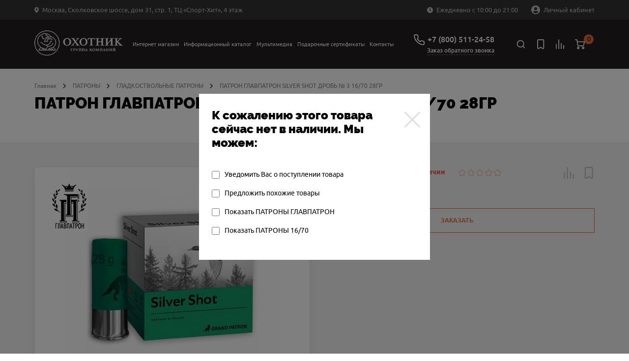

--- FILE ---
content_type: text/html; charset=UTF-8
request_url: https://ohotnik.com/product/patron_glavpatron_silver_shot_drob_3_16_70_28gr/
body_size: 42129
content:
<!DOCTYPE html>
<html lang="ru">

<head>
    <meta charset="UTF-8">
    <meta name="viewport" content="width=device-width, user-scalable=no, initial-scale=1.0, maximum-scale=1.0, minimum-scale=1.0">
    <meta http-equiv="X-UA-Compatible" content="ie=edge">
    <!-- calltouch -->
        <!-- calltouch -->
    <!-- Google Tag Manager -->
    <script data-skip-moving="true">
        (function(w, d, s, l, i) {
            w[l] = w[l] || [];
            w[l].push({
                'gtm.start': new Date().getTime(),
                event: 'gtm.js'
            });
            var f = d.getElementsByTagName(s)[0],
                j = d.createElement(s),
                dl = l != 'dataLayer' ? '&l=' + l : '';
            j.async = true;
            j.src =
                'https://www.googletagmanager.com/gtm.js?id=' + i + dl;
            f.parentNode.insertBefore(j, f);
        })(window, document, 'script', 'dataLayer', 'GTM-WNG3TGQ');
    </script>
        <!-- End Google Tag Manager -->
    <link href="http://fonts.googleapis.com/css?family=PT+Sans:regular,italic,bold,bolditalic"
        rel="stylesheet" type="text/css" />
    <meta http-equiv="Content-Type" content="text/html; charset=UTF-8" />
<meta name="description" content="ПАТРОН ГЛАВПАТРОН SILVER SHOT ДРОБЬ № 3 16/70 28ГР купить в интернет-магазине «Охотник» по цене  Возможен резерв патронов. Более подробная информация по телефону: +7 (800) 511-24-58. Звоните!" />
<script data-skip-moving="true">(function(w, d, n) {var cl = "bx-core";var ht = d.documentElement;var htc = ht ? ht.className : undefined;if (htc === undefined || htc.indexOf(cl) !== -1){return;}var ua = n.userAgent;if (/(iPad;)|(iPhone;)/i.test(ua)){cl += " bx-ios";}else if (/Windows/i.test(ua)){cl += ' bx-win';}else if (/Macintosh/i.test(ua)){cl += " bx-mac";}else if (/Linux/i.test(ua) && !/Android/i.test(ua)){cl += " bx-linux";}else if (/Android/i.test(ua)){cl += " bx-android";}cl += (/(ipad|iphone|android|mobile|touch)/i.test(ua) ? " bx-touch" : " bx-no-touch");cl += w.devicePixelRatio && w.devicePixelRatio >= 2? " bx-retina": " bx-no-retina";if (/AppleWebKit/.test(ua)){cl += " bx-chrome";}else if (/Opera/.test(ua)){cl += " bx-opera";}else if (/Firefox/.test(ua)){cl += " bx-firefox";}ht.className = htc ? htc + " " + cl : cl;})(window, document, navigator);</script>


<link href="/bitrix/css/main/system.auth/flat/style.css?16547059475755" type="text/css"  rel="stylesheet" />
<link href="/bitrix/js/ui/design-tokens/dist/ui.design-tokens.css?172120454326358" type="text/css"  rel="stylesheet" />
<link href="/bitrix/js/ui/fonts/opensans/ui.font.opensans.css?16824203442555" type="text/css"  rel="stylesheet" />
<link href="/bitrix/js/main/popup/dist/main.popup.bundle.css?175852987931694" type="text/css"  rel="stylesheet" />
<link href="/bitrix/js/main/rating/main.rating.css?169054577435131" type="text/css"  rel="stylesheet" />
<link href="/local/templates/ohotnik/components/ohotnik/iblock.vote/stars/style.css?16799827441525" type="text/css"  rel="stylesheet" />
<link href="/local/templates/ohotnik/components/bitrix/catalog.comments/.default/style.css?16799827444569" type="text/css"  rel="stylesheet" />
<link href="/bitrix/panel/main/popup.css?168242038822696" type="text/css"  rel="stylesheet" />
<link href="/bitrix/components/bitrix/blog/templates/.default/style.css?168242040733777" type="text/css"  rel="stylesheet" />
<link href="/bitrix/components/bitrix/blog/templates/.default/themes/green/style.css?16547059461140" type="text/css"  rel="stylesheet" />
<link href="/bitrix/components/bitrix/rating.vote/templates/like_graphic/style.css?16547059452792" type="text/css"  rel="stylesheet" />
<link href="/local/templates/ohotnik/components/bitrix/catalog.comments/.default/themes/blue/style.css?167998274424" type="text/css"  rel="stylesheet" />
<link href="/local/templates/ohotnik/css/jquery.fancybox.min.css?167998274512795" type="text/css"  data-template-style="true"  rel="stylesheet" />
<link href="/local/templates/ohotnik/css/main.css?1753169779238614" type="text/css"  data-template-style="true"  rel="stylesheet" />
<link href="/local/templates/ohotnik/css/zakaz.css?167998274510098" type="text/css"  data-template-style="true"  rel="stylesheet" />
<link href="/local/templates/ohotnik/css/custom.css?176822325343416" type="text/css"  data-template-style="true"  rel="stylesheet" />
<link href="/local/templates/ohotnik/css/mobile.css?16799827452943" type="text/css"  data-template-style="true"  rel="stylesheet" />
<link href="/local/templates/ohotnik/css/personal.css?167998274513793" type="text/css"  data-template-style="true"  rel="stylesheet" />
<link href="/local/templates/ohotnik/css/my.css?16799827451121" type="text/css"  data-template-style="true"  rel="stylesheet" />
<link href="/local/templates/ohotnik/components/bitrix/breadcrumb/breadcrumbs/style.css?1679982744585" type="text/css"  data-template-style="true"  rel="stylesheet" />
<link href="/local/templates/ohotnik/components/bitrix/sale.basket.basket.line/popup1/style.css?17089623324401" type="text/css"  data-template-style="true"  rel="stylesheet" />
<link href="/local/templates/ohotnik/template_styles.css?1676234800302" type="text/css"  data-template-style="true"  rel="stylesheet" />




<script type="extension/settings" data-extension="currency.currency-core">{"region":"ru"}</script>



<meta property="og:url" content="https://ohotnik.com/product/patron_glavpatron_silver_shot_drob_3_16_70_28gr/"/>
<meta property="og:type" content="og:product"/>
<meta property="og:title" content="ПАТРОН ГЛАВПАТРОН SILVER SHOT ДРОБЬ № 3 16/70 28ГР"/>
<meta property="og:image" content="https://ohotnik.com/upload/iblock/d88/i1158db7iozmahjvyltjs7ku9bn69vex.jpg"/>
<meta property="og:description" content="ПАТРОН ГЛАВПАТРОН SILVER SHOT ДРОБЬ № 3 16/70 28ГР купить в интернет-магазине «Охотник» по цене  Возможен резерв патронов. Более подробная информация по телефону: +7 (800) 511-24-58. Звоните!"/>
<link rel="canonical" href="https://ohotnik.com/product/patron_glavpatron_silver_shot_drob_3_16_70_28gr/"/>
        
    <link rel="apple-touch-icon" sizes="180x180" href="/local/templates/ohotnik/images/favicon/apple-touch-icon.png">
    <link rel="icon" type="image/png" sizes="32x32" href="/local/templates/ohotnik/images/favicon/favicon-32x32.png">
    <link rel="icon" type="image/png" sizes="16x16" href="/local/templates/ohotnik/images/favicon/favicon-16x16.png">
    <link rel="manifest" href="/local/templates/ohotnik/images/favicon/site.webmanifest">
    <link rel="mask-icon" href="/local/templates/ohotnik/images/favicon/safari-pinned-tab.svg" color="#191919">
    <link rel="shortcut icon" href="/local/templates/ohotnik/images/favicon/favicon.ico">
    <meta name="msapplication-TileColor" content="#282727">
    <meta name="msapplication-config" content="/local/templates/ohotnik/images/favicon/browserconfig.xml">
    <meta name="theme-color" content="#eeeff1">
    
    <title>ПАТРОН ГЛАВПАТРОН SILVER SHOT ДРОБЬ № 3 16/70 28ГР для ружья купить в Москве по цене  в интернет-магазине «Охотник»</title>

    
    <meta name="google-site-verification" content="wvJ19CSTfW33rh3mzh3r6zbMV-Wqp-RqTvseh0qngEQ" />
    <!-- Yandex.Metrika counter -->
        <noscript>
        <div><img src="https://mc.yandex.ru/watch/39011030" style="position:absolute; left:-9999px;" alt="" /></div>
    </noscript>
    <!-- /Yandex.Metrika counter -->
    <!-- Google Tag Manager -->
        <!-- End Google Tag Manager -->
    <!-- Google Tag Manager -->
        <!-- End Google Tag Manager -->
</head>

<body class=" 
  ">
    <!-- Google Tag Manager (noscript) -->
    <noscript><iframe src="https://www.googletagmanager.com/ns.html?id=GTM-WNG3TGQ"
            height="0" width="0" style="display:none;visibility:hidden"></iframe></noscript>
    <!-- End Google Tag Manager (noscript) -->
    <div id="panel"></div>

    <header class="header">
        <input type="hidden" value="/product/patron_glavpatron_silver_shot_drob_3_16_70_28gr/" class="url_tec">
        <div class="header__mob-menu-cont">
            <div class="header__mob-menu-cont-header-wrapper">
                <div class="header__mob-menu-cont-header">
                    <a href="#" class="header__mob-menu-cont-close">&#8592;</a>
                    <div class="header__mob-menu-cont-name">КАТЕГОРИИ</div>
                </div>
            </div>
        </div>

        <div class="header__mob-filter-cont">
            <div class="header__mob-filter-cont-header-wrapper">
                <div class="header__mob-filter-cont-header">
                    <a href="#" class="header__mob-filter-cont-close">&#8592;</a>
                    <div data-page="" class="header__mob-filter-cont-name">ФИЛЬТРЫ</div>
                </div>
            </div>
        </div>

        <div class="header__top">
            <div class="container header__container-top">
                <div class="location header__location">
                    <svg class="location__icon" width="9" height="13">
                        <use xlink:href="/local/templates/ohotnik/img/sprite.svg#location-icon"></use>
                    </svg>
                    <noindex><a href="https://yandex.ru/maps/213/moscow/?ll=37.404316%2C55.705870&mode=whatshere&source=wizgeo&utm_medium=maps-desktop&utm_source=serp&whatshere%5Bpoint%5D=37.404419%2C55.705882&whatshere%5Bzoom%5D=18.32&z=18.32" target="_blank"><span>Москва, Сколковское шоссе, дом 31, стр. 1, ТЦ «Спорт-Хит», 4 этаж</span></a></noindex>                </div>

                <div class="work-time header__work-time">
                    <svg class="work-time__icon" width="12" height="13">
                        <use xlink:href="/local/templates/ohotnik/img/sprite.svg#clock-icon"></use>
                    </svg>
                    <span>
                        Ежедневно с 10:00 до 21:00                    </span>
                </div>
                <div class="account header__account">
                                            

                        <a class="descktop-lk-link auth" href="/personal/">
                            <svg class="account__icon" width="18" height="18">
                                <use xlink:href="/local/templates/ohotnik/img/sprite.svg#account-icon">
                            </svg>
                            <span>Личный кабинет</span>
                        </a>
                                    </div>

                            </div>
        </div>
        <div class="header__bottom">
            <div class="container header__container-bottom">
                                    <a class="logo header__logo" href="/">
                        <img class="logo__image" src="/local/templates/ohotnik/img/logo@1x.png" srcset="/local/templates/ohotnik/img/logo@2x.png 2x" alt="Группа компаний «Охотник»">                    </a>
                
                <div class="navbar-lk js-navbar-lk">
                    <div class="navbar-lk__header">
                        <a href="#" class="navbar-lk__header-close">&#8592;</a>
                        <div class="navbar-lk__header-name">Личный кабинет</div>
                    </div>
                                        <div class="navbar-lk__login-form-wrapper">
	
	<div class="navbar-lk__login-form-name">Вход в личный кабинет</div>

	<form name="form_auth" method="post" target="_top" action="/product/patron_glavpatron_silver_shot_drob_3_16_70_28gr/?ELEMENT_CODE=patron_glavpatron_silver_shot_drob_3_16_70_28gr&amp;%2F=" class="navbar-lk__login-form" autocomplete="off">
		<input id="navbar-lk-form-login" type="text" name="USER_LOGIN" maxlength="255" value="" placeholder="Логин или Email" class="navbar-lk__login-form-input"/>
		<input id="navbar-lk-form-pass" type="password" name="USER_PASSWORD" maxlength="255" autocomplete="off" placeholder="Пароль" class="navbar-lk__login-form-input"/>

		
					<div class="navbar-lk__login-form-cb-group">
				<input id="navbar-lk-remember-me" type="checkbox" id="USER_REMEMBER" name="USER_REMEMBER" value="Y" class="navbar-lk__login-form-cb"/>
				<label for="navbar-lk-remember-me" class="navbar-lk__login-form-cb-label">Запомнить меня</label>
			</div>
				
		<div class="navbar-lk__form-footer">
							<a rel="nofollow" href="/personal/?forgot_password=yes" class="navbar-lk__forgot-the-pass">Забыли свой пароль?</a>
			
			<input type="submit" class="navbar-lk__login-form-submit" name="AUTH_ACTION" value="ВОЙТИ" />

							<a href="/registr/" rel="nofollow" class="navbar-lk__register">
					Зарегистрироваться				</a>
					</div>

	</form>
</div>

                </div>
                <div class="navbar header__navbar js-navbar">
                    <div class="navbar__header">
                        <a href="#" class="navbar__header-close">←</a>
                    </div>
                    <div class="navbar__header-search-wrapper">
                        <div class="user-nav__item header-search navbar__header-search js-header-search">
                            <a class="user-nav__link" href="/search/" area-label="Поиск">
                                <svg class="user-nav__icon" width="24" height="24">
                                    <use xlink:href="/local/templates/ohotnik/img/sprite.svg#search-icon">
                                </svg>
                            </a>
                            <div class="navbar__header-search-text user-nav__link">Поиск</div>
                        </div>

                    </div>
                    	<nav class="top-nav navbar__nav">
        <ul class="top-nav__list">
					 <li class="top-nav__item">
        <!-- тут редачить -->
        <div class="top-nav__item-link-block">
          <a class="top-nav__link" href="/shop/">Интернет магазин</a>
                    <div class="top-nav__link-arrow-block">
            <span class="top-nav__link-arrow"></span>
          </div>
                  </div>
			 		                <div class="top-nav__dropdown dropdown">
                        <ul class="container dropdown__container">
	                        	                        	<li class="dropdown__item">
	                        												<a class="dropdown__link"  style="color: #219653" href="/shop/filter/promo-is-y/apply/">ТОВАРЫ СО СКИДКОЙ</a>
	                        		                                                                    </li>
                            	                        	<li class="dropdown__item">
	                        												<a class="dropdown__link"  href="/shop/gladkostvolnoe_oruzhie/">ГЛАДКОСТВОЛЬНОЕ ОРУЖИЕ</a>
	                        		                                    						                <ul class="dropdown__list">
					                        					                        	<li class="dropdown__list-item">
				                                    <a class="dropdown__list-link" href="/shop/gladkostvolnoe_oruzhie/poluavtomaty/">ПОЛУАВТОМАТЫ</a>
				                                </li>
				                            					                        	<li class="dropdown__list-item">
				                                    <a class="dropdown__list-link" href="/shop/gladkostvolnoe_oruzhie/vertikalki/">ВЕРТИКАЛКИ</a>
				                                </li>
				                            					                        	<li class="dropdown__list-item">
				                                    <a class="dropdown__list-link" href="/shop/gladkostvolnoe_oruzhie/gorizontalki/">ГОРИЗОНТАЛКИ</a>
				                                </li>
				                            					                        	<li class="dropdown__list-item">
				                                    <a class="dropdown__list-link" href="/shop/gladkostvolnoe_oruzhie/pompovoe_i_boltovoe_oruzhie/">ПОМПОВОЕ И БОЛТОВОЕ ОРУЖИЕ</a>
				                                </li>
				                            					                        	<li class="dropdown__list-item">
				                                    <a class="dropdown__list-link" href="/shop/gladkostvolnoe_oruzhie/bloki_stvolov/">БЛОКИ СТВОЛОВ</a>
				                                </li>
				                            					                        	<li class="dropdown__list-item">
				                                    <a class="dropdown__list-link" href="/shop/gladkostvolnoe_oruzhie/magaziny/">МАГАЗИНЫ</a>
				                                </li>
				                            					                        	<li class="dropdown__list-item">
				                                    <a class="dropdown__list-link" href="/shop/gladkostvolnoe_oruzhie/zapchasti_perazzi/">ЗАПЧАСТИ PERAZZI</a>
				                                </li>
				                            					                    </ul>
					                                                </li>
                            	                        	<li class="dropdown__item">
	                        												<a class="dropdown__link"  href="/shop/nareznoe_oruzhie/">НАРЕЗНОЕ ОРУЖИЕ</a>
	                        		                                    						                <ul class="dropdown__list">
					                        					                        	<li class="dropdown__list-item">
				                                    <a class="dropdown__list-link" href="/shop/nareznoe_oruzhie/karabiny/">КАРАБИНЫ</a>
				                                </li>
				                            					                        	<li class="dropdown__list-item">
				                                    <a class="dropdown__list-link" href="/shop/nareznoe_oruzhie/dopolnitelnye_stvoly_i_blanki/">ДОПОЛНИТЕЛЬНЫЕ СТВОЛЫ И БЛАНКИ</a>
				                                </li>
				                            					                        	<li class="dropdown__list-item">
				                                    <a class="dropdown__list-link" href="/shop/nareznoe_oruzhie/kombinirovannoe_oruzhie/">КОМБИНИРОВАННОЕ ОРУЖИЕ</a>
				                                </li>
				                            					                        	<li class="dropdown__list-item">
				                                    <a class="dropdown__list-link" href="/shop/nareznoe_oruzhie/shtutsery/">ШТУЦЕРЫ</a>
				                                </li>
				                            					                        	<li class="dropdown__list-item">
				                                    <a class="dropdown__list-link" href="/shop/nareznoe_oruzhie/magaziny_dlya_oruzhiya/">МАГАЗИНЫ ДЛЯ ОРУЖИЯ</a>
				                                </li>
				                            					                        	<li class="dropdown__list-item">
				                                    <a class="dropdown__list-link" href="/shop/nareznoe_oruzhie/priklady/">ПРИКЛАДЫ</a>
				                                </li>
				                            					                    </ul>
					                                                </li>
                            	                        	<li class="dropdown__item">
	                        												<a class="dropdown__link"  href="/shop/komissionnoe_oruzhie/">КОМИССИОННОЕ ОРУЖИЕ</a>
	                        		                                    						                <ul class="dropdown__list">
					                        					                        	<li class="dropdown__list-item">
				                                    <a class="dropdown__list-link" href="/shop/komissionnoe_oruzhie/komissionnoe_gladkostvolnoe_oruzhie/">КОМИССИОННОЕ ГЛАДКОСТВОЛЬНОЕ ОРУЖИЕ</a>
				                                </li>
				                            					                        	<li class="dropdown__list-item">
				                                    <a class="dropdown__list-link" href="/shop/komissionnoe_oruzhie/komissionnoe_nareznoe_oruzhie/">КОМИССИОННОЕ НАРЕЗНОЕ ОРУЖИЕ</a>
				                                </li>
				                            					                    </ul>
					                                                </li>
                            	                        	<li class="dropdown__item">
	                        												<a class="dropdown__link"  href="/shop/oruzhie_samooborony/">ОРУЖИЕ САМООБОРОНЫ</a>
	                        		                                    						                <ul class="dropdown__list">
					                        					                        	<li class="dropdown__list-item">
				                                    <a class="dropdown__list-link" href="/shop/oruzhie_samooborony/travmaticheskoe_oruzhie_ooop/">ТРАВМАТИЧЕСКОЕ ОРУЖИЕ (ОООП)</a>
				                                </li>
				                            					                        	<li class="dropdown__list-item">
				                                    <a class="dropdown__list-link" href="/shop/oruzhie_samooborony/signalnye_ustroystva/">СИГНАЛЬНЫЕ УСТРОЙСТВА</a>
				                                </li>
				                            					                        	<li class="dropdown__list-item">
				                                    <a class="dropdown__list-link" href="/shop/oruzhie_samooborony/kabury_i_aksessuary/">КАБУРЫ И АКСЕССУАРЫ</a>
				                                </li>
				                            					                    </ul>
					                                                </li>
                            	                        	<li class="dropdown__item">
	                        												<a class="dropdown__link"  href="/shop/patrony/">ПАТРОНЫ</a>
	                        		                                    						                <ul class="dropdown__list">
					                        					                        	<li class="dropdown__list-item">
				                                    <a class="dropdown__list-link" href="/shop/patrony/gladkostvolnye_patrony/">ГЛАДКОСТВОЛЬНЫЕ ПАТРОНЫ</a>
				                                </li>
				                            					                        	<li class="dropdown__list-item">
				                                    <a class="dropdown__list-link" href="/shop/patrony/nareznye_patrony/">НАРЕЗНЫЕ ПАТРОНЫ</a>
				                                </li>
				                            					                        	<li class="dropdown__list-item">
				                                    <a class="dropdown__list-link" href="/shop/patrony/komplektuyushchie_dlya_nareznykh_patronov/">КОМПЛЕКТУЮЩИЕ ДЛЯ НАРЕЗНЫХ ПАТРОНОВ</a>
				                                </li>
				                            					                        	<li class="dropdown__list-item">
				                                    <a class="dropdown__list-link" href="/shop/patrony/travmaticheskie_patrony/">ТРАВМАТИЧЕСКИЕ ПАТРОНЫ</a>
				                                </li>
				                            					                    </ul>
					                                                </li>
                            	                        	<li class="dropdown__item">
	                        												<a class="dropdown__link"  href="/shop/pnevmatika/">ПНЕВМАТИКА</a>
	                        		                                    						                <ul class="dropdown__list">
					                        					                        	<li class="dropdown__list-item">
				                                    <a class="dropdown__list-link" href="/shop/pnevmatika/aksessuary_k_pnevmatike/">АКСЕССУАРЫ К ПНЕВМАТИКЕ</a>
				                                </li>
				                            					                        	<li class="dropdown__list-item">
				                                    <a class="dropdown__list-link" href="/shop/pnevmatika/vintovki/">ВИНТОВКИ</a>
				                                </li>
				                            					                        	<li class="dropdown__list-item">
				                                    <a class="dropdown__list-link" href="/shop/pnevmatika/pistolety/">ПИСТОЛЕТЫ</a>
				                                </li>
				                            					                        	<li class="dropdown__list-item">
				                                    <a class="dropdown__list-link" href="/shop/pnevmatika/pulki/">ПУЛЬКИ</a>
				                                </li>
				                            					                    </ul>
					                                                </li>
                            	                        	<li class="dropdown__item">
	                        												<a class="dropdown__link"  href="/shop/sistemy_khraneniya_i_transportirovki/">СИСТЕМЫ ХРАНЕНИЯ И ТРАНСПОРТИРОВКИ</a>
	                        		                                    						                <ul class="dropdown__list">
					                        					                        	<li class="dropdown__list-item">
				                                    <a class="dropdown__list-link" href="/shop/sistemy_khraneniya_i_transportirovki/chekhly_dlya_oruzhiya/">ЧЕХЛЫ ДЛЯ ОРУЖИЯ</a>
				                                </li>
				                            					                        	<li class="dropdown__list-item">
				                                    <a class="dropdown__list-link" href="/shop/sistemy_khraneniya_i_transportirovki/kofry_i_keysy/">КОФРЫ И КЕЙСЫ</a>
				                                </li>
				                            					                        	<li class="dropdown__list-item">
				                                    <a class="dropdown__list-link" href="/shop/sistemy_khraneniya_i_transportirovki/seyfy/">СЕЙФЫ</a>
				                                </li>
				                            					                        	<li class="dropdown__list-item">
				                                    <a class="dropdown__list-link" href="/shop/sistemy_khraneniya_i_transportirovki/aksessuary_dlya_seyfov/">АКСЕССУАРЫ ДЛЯ СЕЙФОВ</a>
				                                </li>
				                            					                        	<li class="dropdown__list-item">
				                                    <a class="dropdown__list-link" href="/shop/sistemy_khraneniya_i_transportirovki/korobki_dlya_patronov/">КОРОБКИ ДЛЯ ПАТРОНОВ</a>
				                                </li>
				                            					                    </ul>
					                                                </li>
                            	                        	<li class="dropdown__item">
	                        												<a class="dropdown__link"  href="/shop/pritsely_dlya_oruzhiya/">ПРИЦЕЛЫ ДЛЯ ОРУЖИЯ</a>
	                        		                                    						                <ul class="dropdown__list">
					                        					                        	<li class="dropdown__list-item">
				                                    <a class="dropdown__list-link" href="/shop/pritsely_dlya_oruzhiya/dnevnye_pritsely/">ДНЕВНЫЕ ПРИЦЕЛЫ</a>
				                                </li>
				                            					                        	<li class="dropdown__list-item">
				                                    <a class="dropdown__list-link" href="/shop/pritsely_dlya_oruzhiya/nochnye_pritsely/">НОЧНЫЕ ПРИЦЕЛЫ</a>
				                                </li>
				                            					                        	<li class="dropdown__list-item">
				                                    <a class="dropdown__list-link" href="/shop/pritsely_dlya_oruzhiya/teplovizionnye_pritsely/">ТЕПЛОВИЗИОННЫЕ ПРИЦЕЛЫ</a>
				                                </li>
				                            					                        	<li class="dropdown__list-item">
				                                    <a class="dropdown__list-link" href="/shop/pritsely_dlya_oruzhiya/kollimatornye_pritsely/">КОЛЛИМАТОРНЫЕ ПРИЦЕЛЫ</a>
				                                </li>
				                            					                        	<li class="dropdown__list-item">
				                                    <a class="dropdown__list-link" href="/shop/pritsely_dlya_oruzhiya/aksessuary_k_pritselam/">АКСЕССУАРЫ К ПРИЦЕЛАМ</a>
				                                </li>
				                            					                    </ul>
					                                                </li>
                            	                        	<li class="dropdown__item">
	                        												<a class="dropdown__link"  href="/shop/kronshteyny/">КРОНШТЕЙНЫ</a>
	                        		                                    						                <ul class="dropdown__list">
					                        					                        	<li class="dropdown__list-item">
				                                    <a class="dropdown__list-link" href="/shop/kronshteyny/kronshteyny_dlya_dnevnykh_pritselov/">КРОНШТЕЙНЫ ДЛЯ ДНЕВНЫХ ПРИЦЕЛОВ</a>
				                                </li>
				                            					                        	<li class="dropdown__list-item">
				                                    <a class="dropdown__list-link" href="/shop/kronshteyny/kronshteyny_dlya_nochnykh_pritselov_i_teplovizorov/">КРОНШТЕЙНЫ ДЛЯ НОЧНЫХ ПРИЦЕЛОВ И ТЕПЛОВИЗОРОВ</a>
				                                </li>
				                            					                        	<li class="dropdown__list-item">
				                                    <a class="dropdown__list-link" href="/shop/kronshteyny/kronshteyny_dlya_kollimatorov/">КРОНШТЕЙНЫ ДЛЯ КОЛЛИМАТОРОВ</a>
				                                </li>
				                            					                        	<li class="dropdown__list-item">
				                                    <a class="dropdown__list-link" href="/shop/kronshteyny/zapchasti_k_kronshteynam/">ЗАПЧАСТИ К КРОНШТЕЙНАМ</a>
				                                </li>
				                            					                    </ul>
					                                                </li>
                            	                        	<li class="dropdown__item">
	                        												<a class="dropdown__link"  href="/shop/optika_i_pribory_nablyudeniya/">ОПТИКА И ПРИБОРЫ НАБЛЮДЕНИЯ</a>
	                        		                                    						                <ul class="dropdown__list">
					                        					                        	<li class="dropdown__list-item">
				                                    <a class="dropdown__list-link" href="/shop/optika_i_pribory_nablyudeniya/dnevnye_binokli_i_monokulyary/">ДНЕВНЫЕ БИНОКЛИ И МОНОКУЛЯРЫ</a>
				                                </li>
				                            					                        	<li class="dropdown__list-item">
				                                    <a class="dropdown__list-link" href="/shop/optika_i_pribory_nablyudeniya/dalnomery/">ДАЛЬНОМЕРЫ</a>
				                                </li>
				                            					                        	<li class="dropdown__list-item">
				                                    <a class="dropdown__list-link" href="/shop/optika_i_pribory_nablyudeniya/zritelnye_truby/">ЗРИТЕЛЬНЫЕ ТРУБЫ</a>
				                                </li>
				                            					                        	<li class="dropdown__list-item">
				                                    <a class="dropdown__list-link" href="/shop/optika_i_pribory_nablyudeniya/aksessuary_k_optike/">АКСЕССУАРЫ К ОПТИКЕ</a>
				                                </li>
				                            					                        	<li class="dropdown__list-item">
				                                    <a class="dropdown__list-link" href="/shop/optika_i_pribory_nablyudeniya/nochnye_opticheskie_pribory/">НОЧНЫЕ ОПТИЧЕСКИЕ ПРИБОРЫ</a>
				                                </li>
				                            					                        	<li class="dropdown__list-item">
				                                    <a class="dropdown__list-link" href="/shop/optika_i_pribory_nablyudeniya/teplovizionnye_pribory/">ТЕПЛОВИЗИОННЫЕ ПРИБОРЫ</a>
				                                </li>
				                            					                    </ul>
					                                                </li>
                            	                        	<li class="dropdown__item">
	                        												<a class="dropdown__link"  href="/shop/snaryazhenie_dlya_oruzhiya/">СНАРЯЖЕНИЕ ДЛЯ ОРУЖИЯ</a>
	                        		                                    						                <ul class="dropdown__list">
					                        					                        	<li class="dropdown__list-item">
				                                    <a class="dropdown__list-link" href="/shop/snaryazhenie_dlya_oruzhiya/remni_dlya_oruzhiya/">РЕМНИ ДЛЯ ОРУЖИЯ</a>
				                                </li>
				                            					                        	<li class="dropdown__list-item">
				                                    <a class="dropdown__list-link" href="/shop/snaryazhenie_dlya_oruzhiya/grebni_i_zatylniki/">ГРЕБНИ И ЗАТЫЛЬНИКИ</a>
				                                </li>
				                            					                        	<li class="dropdown__list-item">
				                                    <a class="dropdown__list-link" href="/shop/snaryazhenie_dlya_oruzhiya/aksessuary_dlya_oruzhiya/">АКСЕССУАРЫ ДЛЯ ОРУЖИЯ</a>
				                                </li>
				                            					                        	<li class="dropdown__list-item">
				                                    <a class="dropdown__list-link" href="/shop/snaryazhenie_dlya_oruzhiya/dulnie_nasadki/">ДУЛЬНЫЕ НАСАДКИ</a>
				                                </li>
				                            					                        	<li class="dropdown__list-item">
				                                    <a class="dropdown__list-link" href="/shop/snaryazhenie_dlya_oruzhiya/chistka_i_ukhod_za_oruzhiem/">ЧИСТКА И УХОД ЗА ОРУЖИЕМ</a>
				                                </li>
				                            					                        	<li class="dropdown__list-item">
				                                    <a class="dropdown__list-link" href="/shop/snaryazhenie_dlya_oruzhiya/pristrelka_oruzhiya/">ПРИСТРЕЛКА ОРУЖИЯ</a>
				                                </li>
				                            					                        	<li class="dropdown__list-item">
				                                    <a class="dropdown__list-link" href="/shop/snaryazhenie_dlya_oruzhiya/maskirovka_oruzhiya/">МАСКИРОВКА ОРУЖИЯ</a>
				                                </li>
				                            					                        	<li class="dropdown__list-item">
				                                    <a class="dropdown__list-link" href="/shop/snaryazhenie_dlya_oruzhiya/antabki_i_soshki/">АНТАБКИ И СОШКИ</a>
				                                </li>
				                            					                        	<li class="dropdown__list-item">
				                                    <a class="dropdown__list-link" href="/shop/snaryazhenie_dlya_oruzhiya/tseliki_i_mushki/">ЦЕЛИКИ И МУШКИ</a>
				                                </li>
				                            					                    </ul>
					                                                </li>
                            	                        	<li class="dropdown__item">
	                        												<a class="dropdown__link"  href="/shop/snaryazhenie_dlya_okhoty/">СНАРЯЖЕНИЕ ДЛЯ ОХОТЫ</a>
	                        		                                    						                <ul class="dropdown__list">
					                        					                        	<li class="dropdown__list-item">
				                                    <a class="dropdown__list-link" href="/shop/snaryazhenie_dlya_okhoty/ryukzaki_i_sumki/">РЮКЗАКИ И СУМКИ</a>
				                                </li>
				                            					                        	<li class="dropdown__list-item">
				                                    <a class="dropdown__list-link" href="/shop/snaryazhenie_dlya_okhoty/patrontashi_i_podsumki/">ПАТРОНТАШИ И ПОДСУМКИ</a>
				                                </li>
				                            					                        	<li class="dropdown__list-item">
				                                    <a class="dropdown__list-link" href="/shop/snaryazhenie_dlya_okhoty/manki_i_primanki/">МАНКИ И ПРИМАНКИ</a>
				                                </li>
				                            					                        	<li class="dropdown__list-item">
				                                    <a class="dropdown__list-link" href="/shop/snaryazhenie_dlya_okhoty/termosy_i_posuda/">ТЕРМОСЫ И ПОСУДА</a>
				                                </li>
				                            					                        	<li class="dropdown__list-item">
				                                    <a class="dropdown__list-link" href="/shop/snaryazhenie_dlya_okhoty/stulya/">СТУЛЬЯ</a>
				                                </li>
				                            					                        	<li class="dropdown__list-item">
				                                    <a class="dropdown__list-link" href="/shop/snaryazhenie_dlya_okhoty/naushniki_i_ochki/">НАУШНИКИ И ОЧКИ</a>
				                                </li>
				                            					                        	<li class="dropdown__list-item">
				                                    <a class="dropdown__list-link" href="/shop/snaryazhenie_dlya_okhoty/skradki_i_labazy/">СКРАДКИ И ЛАБАЗЫ</a>
				                                </li>
				                            					                    </ul>
					                                                </li>
                            	                        	<li class="dropdown__item">
	                        												<a class="dropdown__link"  href="/shop/fonari_i_elektronnye_pribory/">ФОНАРИ И ЭЛЕКТРОННЫЕ ПРИБОРЫ</a>
	                        		                                    						                <ul class="dropdown__list">
					                        					                        	<li class="dropdown__list-item">
				                                    <a class="dropdown__list-link" href="/shop/fonari_i_elektronnye_pribory/fonari/">ФОНАРИ</a>
				                                </li>
				                            					                        	<li class="dropdown__list-item">
				                                    <a class="dropdown__list-link" href="/shop/fonari_i_elektronnye_pribory/krepleniya_dlya_fonarey/">КРЕПЛЕНИЯ ДЛЯ ФОНАРЕЙ</a>
				                                </li>
				                            					                        	<li class="dropdown__list-item">
				                                    <a class="dropdown__list-link" href="/shop/fonari_i_elektronnye_pribory/pitanie_i_zu/">ПИТАНИЕ И ЗУ</a>
				                                </li>
				                            					                        	<li class="dropdown__list-item">
				                                    <a class="dropdown__list-link" href="/shop/fonari_i_elektronnye_pribory/fotolovushki/">ФОТОЛОВУШКИ</a>
				                                </li>
				                            					                    </ul>
					                                                </li>
                            	                        	<li class="dropdown__item">
	                        												<a class="dropdown__link"  href="/shop/nozhi_i_instrumenty/">НОЖИ И ИНСТРУМЕНТЫ</a>
	                        		                                    						                <ul class="dropdown__list">
					                        					                        	<li class="dropdown__list-item">
				                                    <a class="dropdown__list-link" href="/shop/nozhi_i_instrumenty/zatochka/">ЗАТОЧКА</a>
				                                </li>
				                            					                        	<li class="dropdown__list-item">
				                                    <a class="dropdown__list-link" href="/shop/nozhi_i_instrumenty/multituly/">МУЛЬТИТУЛЫ</a>
				                                </li>
				                            					                        	<li class="dropdown__list-item">
				                                    <a class="dropdown__list-link" href="/shop/nozhi_i_instrumenty/nozhi_topory/">НОЖИ, ТОПОРЫ</a>
				                                </li>
				                            					                        	<li class="dropdown__list-item">
				                                    <a class="dropdown__list-link" href="/shop/nozhi_i_instrumenty/skladnye_nozhi/">СКЛАДНЫЕ НОЖИ</a>
				                                </li>
				                            					                        	<li class="dropdown__list-item">
				                                    <a class="dropdown__list-link" href="/shop/nozhi_i_instrumenty/aksessuary_dlya_nozhey/">АКСЕССУАРЫ ДЛЯ НОЖЕЙ</a>
				                                </li>
				                            					                    </ul>
					                                                </li>
                            	                        	<li class="dropdown__item">
	                        												<a class="dropdown__link"  href="/shop/turisticheskoe_snaryazhenie/">ТУРИСТИЧЕСКОЕ СНАРЯЖЕНИЕ</a>
	                        		                                    						                <ul class="dropdown__list">
					                        					                        	<li class="dropdown__list-item">
				                                    <a class="dropdown__list-link" href="/shop/turisticheskoe_snaryazhenie/palatki_i_tenty/">ПАЛАТКИ И ТЕНТЫ</a>
				                                </li>
				                            					                        	<li class="dropdown__list-item">
				                                    <a class="dropdown__list-link" href="/shop/turisticheskoe_snaryazhenie/snaryazhenie/">СНАРЯЖЕНИЕ</a>
				                                </li>
				                            					                        	<li class="dropdown__list-item">
				                                    <a class="dropdown__list-link" href="/shop/turisticheskoe_snaryazhenie/spalnye_meshki_i_kovriki/">СПАЛЬНЫЕ МЕШКИ И КОВРИКИ</a>
				                                </li>
				                            					                        	<li class="dropdown__list-item">
				                                    <a class="dropdown__list-link" href="/shop/turisticheskoe_snaryazhenie/sredstva_ot_nasekomykh/">СРЕДСТВА ОТ НАСЕКОМЫХ</a>
				                                </li>
				                            					                    </ul>
					                                                </li>
                            	                        	<li class="dropdown__item">
	                        												<a class="dropdown__link"  href="/shop/odezhda_dlya_okhoty/">ОДЕЖДА ДЛЯ ОХОТЫ</a>
	                        		                                    						                <ul class="dropdown__list">
					                        					                        	<li class="dropdown__list-item">
				                                    <a class="dropdown__list-link" href="/shop/odezhda_dlya_okhoty/bryuki_kombinezony_shorty/">БРЮКИ, КОМБИНЕЗОНЫ, ШОРТЫ</a>
				                                </li>
				                            					                        	<li class="dropdown__list-item">
				                                    <a class="dropdown__list-link" href="/shop/odezhda_dlya_okhoty/golovnye_ubory/">ГОЛОВНЫЕ УБОРЫ</a>
				                                </li>
				                            					                        	<li class="dropdown__list-item">
				                                    <a class="dropdown__list-link" href="/shop/odezhda_dlya_okhoty/kurtki_kostyumy_dozhdeviki/">КУРТКИ, КОСТЮМЫ, ДОЖДЕВИКИ</a>
				                                </li>
				                            					                        	<li class="dropdown__list-item">
				                                    <a class="dropdown__list-link" href="/shop/odezhda_dlya_okhoty/perchatki_varezhki/">ПЕРЧАТКИ, ВАРЕЖКИ</a>
				                                </li>
				                            					                        	<li class="dropdown__list-item">
				                                    <a class="dropdown__list-link" href="/shop/odezhda_dlya_okhoty/rubashki_futbolki/">РУБАШКИ, ФУТБОЛКИ</a>
				                                </li>
				                            					                        	<li class="dropdown__list-item">
				                                    <a class="dropdown__list-link" href="/shop/odezhda_dlya_okhoty/termobelye_noski/">ТЕРМОБЕЛЬЁ, НОСКИ</a>
				                                </li>
				                            					                        	<li class="dropdown__list-item">
				                                    <a class="dropdown__list-link" href="/shop/odezhda_dlya_okhoty/tolstovki_svitera_zhilety/">ТОЛСТОВКИ, СВИТЕРА, ЖИЛЕТЫ</a>
				                                </li>
				                            					                        	<li class="dropdown__list-item">
				                                    <a class="dropdown__list-link" href="/shop/odezhda_dlya_okhoty/aksessuary_dlya_okhoty/">АКСЕССУАРЫ ДЛЯ ОХОТЫ</a>
				                                </li>
				                            					                    </ul>
					                                                </li>
                            	                        	<li class="dropdown__item">
	                        												<a class="dropdown__link"  href="/shop/obuv_dlya_okhoty/">ОБУВЬ ДЛЯ ОХОТЫ</a>
	                        		                                    						                <ul class="dropdown__list">
					                        					                        	<li class="dropdown__list-item">
				                                    <a class="dropdown__list-link" href="/shop/obuv_dlya_okhoty/aksessuary_dlya_obuvi/">АКСЕССУАРЫ ДЛЯ ОБУВИ</a>
				                                </li>
				                            					                        	<li class="dropdown__list-item">
				                                    <a class="dropdown__list-link" href="/shop/obuv_dlya_okhoty/botinki/">БОТИНКИ</a>
				                                </li>
				                            					                        	<li class="dropdown__list-item">
				                                    <a class="dropdown__list-link" href="/shop/obuv_dlya_okhoty/getry/">ГЕТРЫ</a>
				                                </li>
				                            					                        	<li class="dropdown__list-item">
				                                    <a class="dropdown__list-link" href="/shop/obuv_dlya_okhoty/sapogi/">САПОГИ</a>
				                                </li>
				                            					                        	<li class="dropdown__list-item">
				                                    <a class="dropdown__list-link" href="/shop/obuv_dlya_okhoty/bolotniki_i_brodni/">БОЛОТНИКИ И БРОДНИ</a>
				                                </li>
				                            					                    </ul>
					                                                </li>
                            	                        	<li class="dropdown__item">
	                        												<a class="dropdown__link"  href="/shop/podarki_i_suveniry/">ПОДАРКИ И СУВЕНИРЫ</a>
	                        		                                    						                <ul class="dropdown__list">
					                        					                        	<li class="dropdown__list-item">
				                                    <a class="dropdown__list-link" href="/shop/podarki_i_suveniry/antikvariat/">АНТИКВАРИАТ</a>
				                                </li>
				                            					                        	<li class="dropdown__list-item">
				                                    <a class="dropdown__list-link" href="/shop/podarki_i_suveniry/predmety_interera/">ПРЕДМЕТЫ ИНТЕРЬЕРА</a>
				                                </li>
				                            					                        	<li class="dropdown__list-item">
				                                    <a class="dropdown__list-link" href="/shop/podarki_i_suveniry/posuda/">ПОСУДА</a>
				                                </li>
				                            					                        	<li class="dropdown__list-item">
				                                    <a class="dropdown__list-link" href="/shop/podarki_i_suveniry/kartiny/">КАРТИНЫ</a>
				                                </li>
				                            					                        	<li class="dropdown__list-item">
				                                    <a class="dropdown__list-link" href="/shop/podarki_i_suveniry/medalony_dlya_trofeev/">МЕДАЛЬОНЫ ДЛЯ ТРОФЕЕВ</a>
				                                </li>
				                            					                        	<li class="dropdown__list-item">
				                                    <a class="dropdown__list-link" href="/shop/podarki_i_suveniry/makety_oruzhiya_patronov/">МАКЕТЫ ОРУЖИЯ, ПАТРОНОВ</a>
				                                </li>
				                            					                        	<li class="dropdown__list-item">
				                                    <a class="dropdown__list-link" href="/shop/podarki_i_suveniry/breloki/">БРЕЛОКИ</a>
				                                </li>
				                            					                        	<li class="dropdown__list-item">
				                                    <a class="dropdown__list-link" href="/shop/podarki_i_suveniry/knigi/">КНИГИ</a>
				                                </li>
				                            					                        	<li class="dropdown__list-item">
				                                    <a class="dropdown__list-link" href="/shop/podarki_i_suveniry/raznoe/">РАЗНОЕ</a>
				                                </li>
				                            					                        	<li class="dropdown__list-item">
				                                    <a class="dropdown__list-link" href="/shop/podarki_i_suveniry/portmone_chekhly/">ПОРТМОНЕ, ЧЕХЛЫ</a>
				                                </li>
				                            					                    </ul>
					                                                </li>
                            	                        	<li class="dropdown__item">
	                        												<a class="dropdown__link"  href="/shop/gift-certificate/">ПОДАРОЧНЫЕ СЕРТИФИКАТЫ И КАРТЫ</a>
	                        		                                                                    </li>
                            	                    </ul>
	                </div>
                			 </li>
					 <li class="top-nav__item">
        <!-- тут редачить -->
        <div class="top-nav__item-link-block">
          <a class="top-nav__link" href="/information_catalog/">Информационный каталог</a>
                    <div class="top-nav__link-arrow-block">
            <span class="top-nav__link-arrow"></span>
          </div>
                  </div>
			 		                <div class="top-nav__dropdown dropdown">
                        <ul class="container dropdown__container">
	                        	                        	<li class="dropdown__item">
	                        												<a class="dropdown__link"  href="/information_catalog/information-about-products/">Информация о товарах</a>
	                        		                                                                    </li>
                            	                        	<li class="dropdown__item">
	                        												<a class="dropdown__link"  href="/information_catalog/exclusive-guns-gifts/">Exclusive guns &amp; gifts</a>
	                        		                                                                    </li>
                            	                        	<li class="dropdown__item">
	                        												<a class="dropdown__link"  href="/information_catalog/service_center/">Сервисный центр</a>
	                        		                                                                    </li>
                            	                        	<li class="dropdown__item">
	                        												<a class="dropdown__link"  href="/information_catalog/instructions/">Инструкции</a>
	                        		                                                                    </li>
                            	                        	<li class="dropdown__item">
	                        												<a class="dropdown__link"  href="/information_catalog/directories/">Брошюры и каталоги</a>
	                        		                                                                    </li>
                            	                        	<li class="dropdown__item">
	                        												<a class="dropdown__link"  href="/information_catalog/our-authors/">Наши авторы</a>
	                        		                                                                    </li>
                            	                        	<li class="dropdown__item">
	                        												<a class="dropdown__link"  href="/information_catalog/dokumenty/">Документы</a>
	                        		                                                                    </li>
                            	                        	<li class="dropdown__item">
	                        												<a class="dropdown__link"  href="/information_catalog/brands/">Бренды</a>
	                        		                                                                    </li>
                            	                    </ul>
	                </div>
                			 </li>
					 <li class="top-nav__item">
        <!-- тут редачить -->
        <div class="top-nav__item-link-block">
          <a class="top-nav__link" href="/multimedia/">Мультимедиа</a>
                    <div class="top-nav__link-arrow-block">
            <span class="top-nav__link-arrow"></span>
          </div>
                  </div>
			 		                <div class="top-nav__dropdown dropdown">
                        <ul class="container dropdown__container">
	                        	                        	<li class="dropdown__item">
	                        												<a class="dropdown__link"  href="/multimedia/articles-in-the-media/">Статьи в СМИ</a>
	                        		                                                                    </li>
                            	                        	<li class="dropdown__item">
	                        												<a class="dropdown__link"  href="/multimedia/books/">Мнение эксперта</a>
	                        		                                                                    </li>
                            	                        	<li class="dropdown__item">
	                        												<a class="dropdown__link"  href="/multimedia/on-the-pages-of-the-classics/">На страницах классики</a>
	                        		                                                                    </li>
                            	                    </ul>
	                </div>
                			 </li>
					 <li class="top-nav__item">
        <!-- тут редачить -->
        <div class="top-nav__item-link-block">
          <a class="top-nav__link" href="/shop/gift-certificate/">Подарочные сертификаты</a>
                  </div>
			 				 </li>
					 <li class="top-nav__item">
        <!-- тут редачить -->
        <div class="top-nav__item-link-block">
          <a class="top-nav__link" href="/about/shops/">Контакты</a>
                  </div>
			 				 </li>
				</ul>
    </nav>
                </div>
                <div class="callback navbar__callback">
                    <div class="navbar__callback-line"></div>
                    <div class="callback__wrap">
                        <div class="navbar__phones-open-link">
                            <a class="callback__phone" href="tel:+78005112458">
    <svg class="callback__icon" width="24" height="24">
        <use xlink:href="/local/templates/ohotnik/img/sprite.svg#phone-icon"></use>
    </svg>
    <span>+7 (800) 511-24-58</span>
</a>                        </div>
                        <button class="callback__button" type="button" data-toggle="modal" data-target="#callback-modal" data-modal-ajax="/local/ajax/web_form.php?WEB_FORM_ID=1">Заказ обратного звонка</button>
                                                    <!-- <a href="#" class="navbar__phones-open-btn"></a> -->
                                            </div>

                    <a class="header-search-btn" href="/search/" area-label="Поиск">
                        <svg class="user-nav__icon" width="24" height="24">
                            <use xlink:href="/local/templates/ohotnik/img/sprite.svg#search-icon">
                        </svg>
                    </a>

                    <a href="#" class="navbar__user-login auth">
                        <svg class="navbar__lk-user-icon" width="18" height="18">
                            <use xlink:href="/local/templates/ohotnik/img/sprite.svg#account-icon">
                        </svg>
                    </a>
                </div>

                                    <div class="navbar__phones">
                        <div class="navbar__phones-bg"></div>
                        <ul class="navbar__phone-list">
                            <li class="navbar__phone-item">
                                <div class="navbar__phone-item-name">Общий телефон
    <!-- <span>для всех магазинов</span> -->
</div>
<div class="navbar__phone-item-adr">Бесплатный по России!</div>
<a class="navbar__phone-item-phone" href="tel:+78005112458">+7 (800) 511-24-58</a>
<div class="navbar__phone-item-work-time">Ежедневно с 10:00 до 21:00</div>                            </li>
                                                            <li class="navbar__phone-item">
                                                                            <div class="navbar__phone-item-name">Магазин «Охотник на Сколковском»</div>
                                    
                                                                                                                        <div class="navbar__phone-item-adr">
                                                <noindex><a href="https://yandex.ru/maps/org/sportkhit/240187602905/?ll=37.404384%2C55.706015&mode=search&sll=37.488233%2C55.839759&sspn=0.015407%2C0.005126&text=%D0%B3.%20%D0%9C%D0%BE%D1%81%D0%BA%D0%B2%D0%B0%2C%20%D0%A1%D0%BA%D0%BE%D0%BB%D0%BA%D0%BE%D0%B2%D1%81%D0%BA%D0%BE%D0%B5%20%D1%88%D0%BE%D1%81%D1%81%D0%B5%2C%20%D0%B4.%2031%2C%20%D0%A2%D0%92%D0%9A%20%22%D0%A1%D0%BF%D0%BE%D1%80%D1%82-%D0%A5%D0%B8%D1%82%22%2C%204%20%D1%8D%D1%82%D0%B0%D0%B6&z=17" target="_blank">Москва, Сколковское шоссе, д. 31, ТВК "Спорт-Хит", 4 этаж</a></noindex>
                                            </div>
                                                                            
                                                                                <a class="navbar__phone-item-phone" href="tel:+7 (495) 937-63-47">+7 (495) 937-63-47</a>
                                                                                <a class="navbar__phone-item-phone" href="tel:+7 (495) 937-63-48">+7 (495) 937-63-48</a>
                                                                                                                <div class="navbar__phone-item-work-time">Ежедневно с 10:00 до 21:00</div>
                                                                    </li>
                                                            <li class="navbar__phone-item">
                                                                            <div class="navbar__phone-item-name">Интернет-магазин</div>
                                    
                                                                                                                        <div class="navbar__phone-item-adr">
                                                <noindex><a href="/shop/" target="_blank">ohotnik.com/shop/</a></noindex>
                                            </div>
                                                                            
                                                                                <a class="navbar__phone-item-phone" href="tel:+7 (495) 785-33-54">+7 (495) 785-33-54</a>
                                                                                <a class="navbar__phone-item-phone" href="tel:+7 (977) 654-13-18 ">+7 (977) 654-13-18 </a>
                                                                                                                <div class="navbar__phone-item-work-time">Ежедневно с 10:00 до 18:00</div>
                                                                    </li>
                                                            <li class="navbar__phone-item">
                                                                            <div class="navbar__phone-item-name">Выкуп и приём на комиссию оружия</div>
                                    
                                                                                                                        <div class="navbar__phone-item-adr">Москва, Сколковское шоссе, д. 31, ТВК "Спорт-Хит", 4 этаж.</div>
                                                                            
                                                                                <a class="navbar__phone-item-phone" href="tel:+7 (495) 937-63-48">+7 (495) 937-63-48</a>
                                                                                <a class="navbar__phone-item-phone" href="tel:+7 (977) 654-13-18">+7 (977) 654-13-18</a>
                                                                                                                <div class="navbar__phone-item-work-time">Будние дни с 11:00 до 17:00</div>
                                                                    </li>
                                                        <li class="navbar__phone-item">
                                <!-- <a href="#" class="navbar__phone-callback">Заказ обратного звонка</a> -->
                                <button class="navbar__phone-callback callback__button" type="button" data-toggle="modal" data-target="#callback-modal" data-modal-ajax="/local/ajax/web_form.php?WEB_FORM_ID=1">Заказ обратного звонка</button>
                            </li>

                        </ul>
                    </div>
                

                <div class="user-lk-menu">

                </div>
                <div class="user-nav header__user-nav">
                    <div class="user-nav__item header-search js-header-search">
                        <a class="user-nav__link" href="/search/" area-label="Поиск">
                            <svg class="user-nav__icon" width="24" height="24">
                                <use xlink:href="/local/templates/ohotnik/img/sprite.svg#search-icon">
                            </svg>
                        </a>
                        <div class="header-search__overlay"></div>
                        <form class="header-search__form search-form js-search" action="/search/" method="get">
                            <label class="search-form__field">
                                <svg class="search-form__icon d-none d-lg-block" width="24" height="24">
                                    <use xlink:href="/local/templates/ohotnik/img/sprite.svg#search-icon">
                                </svg>
                                <input class="search-form__input" type="text" name="q" autocomplete="off" placeholder="Введите название товара...">
                            </label>
                            <button class="search-form__submit" type="submit" aria-label="Искать">
                                <svg class="search-form__submit-icon" width="34" height="16">
                                    <use xlink:href="/local/templates/ohotnik/img/sprite.svg#forward-icon">
                                </svg>
                            </button>
                            <button class="header-search__close" type="button" aria-label="Закрыть"></button>
                        </form>
                    </div>
                    <div class="user-nav__item">
                        <a class="user-nav__link user-nav__link-favorite" href="/favorite/" area-label="Избранное">
                                                        <svg class="user-nav__icon" width="24" height="24">
                                <use xlink:href="/local/templates/ohotnik/img/sprite.svg#favorite-icon">
                            </svg>
                        </a>
                    </div>
                    <div class="user-nav__item">
                        <a class="user-nav__link user-nav__link-compare" href="/shop/compare/" area-label="Сравнение">
                                                        <svg class="user-nav__icon" width="24" height="24">
                                <use xlink:href="/local/templates/ohotnik/img/sprite.svg#compare-icon">
                            </svg>
                        </a>
                    </div>
                    <div class="user-nav__item user-nav__item_has-goods cart js-cart" id="bx_basketFKauiI"><!--'start_frame_cache_bx_basketFKauiI'-->
<span area-label="Корзина" class="user-nav__link">
    <span class="user-nav__goods-count">0</span>
    <svg width="24" height="24" class="user-nav__icon">
        <use xlink:href="/local/templates/ohotnik/img/sprite.svg#cart-icon"></use>
    </svg>
</span>
<div class="cart__preview">
    <div class="cart__list">
                    <div class="cart__item">
                <div class="cart__text-empty">Корзина пуста</div>
            </div>
            </div>

    <div class="cart__footer">
        <div class="cart__total">
            <span class="cart__total-text">Сумма заказа:</span>
            <span class="cart__total-price">0 руб.</span>
        </div>

        <div class="cart__buy">
            <a href="/personal/order/" class="button cart__btn">Оформить заказ</a>
        </div>
    </div>
</div>
<!--'end_frame_cache_bx_basketFKauiI'--></div>
                </div>
                <button class="navbar-toggle header__toggle js-navbar-toggle" type="button" aria-label="Открыть меню">
                    <span class="navbar-toggle__line"></span>
                    <span class="navbar-toggle__line"></span>
                    <span class="navbar-toggle__line"></span>
                </button>
            </div>
            <div class="mobile-phone"></div>
        </div>
    </header>
    <main class="content">
                    <div class="container">
                <div class="breadcrumbs"><a class="breadcrumbs__item" href="/">Главная</a><span class="breadcrumbs__separate"></span><a class="breadcrumbs__item" href="/shop/patrony/">ПАТРОНЫ</a><span class="breadcrumbs__separate"></span><a class="breadcrumbs__item" href="/shop/patrony/gladkostvolnye_patrony/">ГЛАДКОСТВОЛЬНЫЕ ПАТРОНЫ</a><span class="breadcrumbs__separate"></span><span class="breadcrumbs__item breadcrumbs__item_current">ПАТРОН ГЛАВПАТРОН SILVER SHOT ДРОБЬ № 3 16/70 28ГР</span></div>                                    <h1 class="page-title">
                        <span>ПАТРОН ГЛАВПАТРОН SILVER SHOT ДРОБЬ № 3 16/70 28ГР</span> </br>
                    </h1>

                            </div>
            <div class="container mobile-menu-control mobile-menu-control--hidden">
                <div class="mobile-menu-control__item mobile-menu-control__item--catalog">
                    <a href="#" class="mobile-menu-control__item-link">КАТЕГОРИИ</a>
                </div>
                <div class="mobile-menu-control__item mobile-menu-control__item--filter ">
                    <a href="#" class="mobile-menu-control__item-link">ФИЛЬТРЫ</a>
                </div>

            </div>

        
        
<div itemscope itemtype="http://schema.org/Product" data-templ="elem-v1" class="bx-catalog-element" id="bx_117848907_790425">
	<meta itemprop="name" content="ПАТРОН ГЛАВПАТРОН SILVER SHOT ДРОБЬ № 3 16/70 28ГР" />
	<div class="product-detail js-block-product">
		<div class="product-detail__section product-detail__section_main section section_margin section_margin_large section_padding">
			<div class="container">
				<div class="product-detail__wrap row">
					<div class="product-detail__mobile-info col-12"></div>
					<div class="product-detail__column col-12 col-lg-6">
						<div class="gallery product-detail__gallery js-gallery">
							<div class="product-detail__pictures">
																<div class="product-detail__brand">
																													<a class="product-detail__brand-link" href="/information_catalog/brands/gavatron/"><img src="/upload/iblock/6cf/6cfa74683d184be12131666347805c66.jpg" alt=""></a>
										<div itemprop="brand" itemtype="https://schema.org/Brand" itemscope>
											<meta itemprop="name" content="ГЛАВПАТРОН" />
										</div>
									
																	</div>

								
								<div class="gallery__carousel owl-carousel owl-theme">
																																								<a itemprop="image" class="gallery__picture" href="/upload/iblock/5f6/gbseb9f1d6iizoof0tkj2tjcg8kc9h1y.jpg">
												<img class="gallery__image inline" src="/upload/iblock/5f6/gbseb9f1d6iizoof0tkj2tjcg8kc9h1y.jpg" alt="ПАТРОН ГЛАВПАТРОН SILVER SHOT ДРОБЬ № 3 16/70 28ГР- фото № 1">
											</a>
																											</div>
							</div>
							<div class="gallery__nav">
								<div class="gallery__nav-arrows"></div>
								<div class="gallery__nav-carousel owl-carousel owl-theme">
																														<div class="gallery__nav-picture">
												<img class="gallery__nav-image inline" src="/upload/iblock/5f6/gbseb9f1d6iizoof0tkj2tjcg8kc9h1y.jpg" srcset="/upload/iblock/5f6/gbseb9f1d6iizoof0tkj2tjcg8kc9h1y.jpg" alt="">
											</div>
																											</div>
							</div>
						</div>
					</div>
					<div class="product-detail__column product-detail__column_right col-12 col-lg-6">
						<div class="product-detail__top">
							<div class="product-detail__number">
																	Арт.: GP-SS2831670															</div>
							<div class="availability  product-detail__availability">
																	<span id="bx_117848907_790425_not_avail"> Нет в&nbsp;наличии </span>
															</div>
							<div class="rating product-detail__rating bx_item_detail_rating">
	<div class="bx_item_rating">
		<div class="bx_stars_container ">
			<div id="bx_vo_36_790425_AvSMas_stars" class="bx_stars_bg"></div>
			<div id="bx_vo_36_790425_AvSMas_progr" class="bx_stars_progress"></div>
		</div>
	</div>
</div>
<span style="display: none;" id="bx_vo_36_790425_AvSMas_rating" class="bx_stars_rating_votes">(0)</span>
														<div class="product-detail__action">
								<a class="product__action-button " href="#" role="button" aria-label="Добавить в сравнение" data-add2compare="790425">
									<svg class="product__icon" width="24" height="24">
										<use xlink:href="/local/templates/ohotnik/img/sprite.svg#compare-icon"></use>
									</svg>
								</a>
								<a class="product__action-button " href="#" role="button" aria-label="Добавить в избранное" data-add2favourites="790425">
									<svg class="product__icon" width="24" height="24">
										<use xlink:href="/local/templates/ohotnik/img/sprite.svg#favorite-icon"></use>
									</svg>
								</a>
							</div>
						</div>
						<div itemscope itemtype="http://schema.org/Offer" itemprop="offers" class="product-detail__info">
													<div class="store-detail">
														</div>

						<div class="product-detail__purchase purchase-block-js">
															<div class="product-detail__quantity-wrap" style="display: none;" data-entity="quantity-block">
									<div class="product-detail__caption">Количество:</div>
									<div class="quantity">
										<button class="quantity__button change-qnt-js" type="button" aria-label="Меньше" data-sign="-">-</button>
										<input class="quantity__field" name="quantity" type="number" value="1" min="1" data-max="0">
										<button class="quantity__button change-qnt-js" type="button" aria-label="Больше" data-sign="+">+</button>
									</div>
								</div>
							
							<div class="product-detail__price-wrap">
																	<div style="font-size: 1rem" class="product__caption">Цена по запросу</div>
															</div>

							
							<div class="product-detail__buttons">
																	<a class="button button_outline product__button order-item js-order-product" href="#" data-toggle="modal" data-target="#preorder-modal" data-modal-ajax="/local/ajax/web_form.php?WEB_FORM_ID=2&PRODUCT_ID=790425">Заказать</a>
									<a class="button button_outline product__button recommend-items js-order-product hidden" href="#" data-toggle="modal" data-target="#recommendations-modal" data-modal-ajax="/local/ajax/web_form.php?WEB_FORM_ID=5&PRODUCT_ID=790425">Получить рекоммендации</a> 							</div>
						</div>
												</div>
					</div>
				</div>
			</div>
		</div>
	</div>
	<div class="container">
		<section class="product-detail__section section section_margin section_margin_xlarge">
			<div class="tabs product-detail__tabs">
				<div class="tabs__nav">
					<button class="tab tab_active" type="button" data-target="#product-props">Характеристики товара</button>
					<button class="tab " type="button" data-target="#product-description">Описание товара</button>
					<button class="tab" type="button" data-target="#product-reviews">Отзывы о товаре</button>
					<button class="tab" type="button" data-target="#product-information">Доставка</button>
					<button class="tab" type="button" data-target="#product-payment">Способы оплаты</button>
									</div>
			</div>
			<div class="tabs-content product-detail__tabs-content">
				<div class="tabs-content__block tabs-content__block--mobile-active tabs-content__block_active" id="product-props">
					<div class="row">
						<div class="col-12 col-lg-8 offset-lg-1">
															<div class="tabs-content__title h2">Характеристики</div>
								<div class="tabs-content__content">
									<table class="props props_big product-detail__props">
										<caption class="props__caption">Характеристики</caption>
																						<tr class="props__item">
													<td class="props__name">
														<span>ПРОИЗВОДИТЕЛЬ:</span>
													</td>
													<td class="props__value">
																													<b>ГЛАВПАТРОН</b>
																											</td>
												</tr>
																						<tr class="props__item">
													<td class="props__name">
														<span>СТРАНА:</span>
													</td>
													<td class="props__value">
																													<b>РОССИЯ</b>
																											</td>
												</tr>
																						<tr class="props__item">
													<td class="props__name">
														<span>НОМЕР ДРОБИ:</span>
													</td>
													<td class="props__value">
																													<b>№ 3</b>
																											</td>
												</tr>
																						<tr class="props__item">
													<td class="props__name">
														<span>СЕРИЯ ПАТРОНОВ:</span>
													</td>
													<td class="props__value">
																													<b>SILVER SHOT</b>
																											</td>
												</tr>
																						<tr class="props__item">
													<td class="props__name">
														<span>ТИП ЗАРЯДА:</span>
													</td>
													<td class="props__value">
																													<b>ДРОБЬ</b>
																											</td>
												</tr>
																						<tr class="props__item">
													<td class="props__name">
														<span>КАЛИБР ГЛАДКОСТВОЛЬНЫЙ:</span>
													</td>
													<td class="props__value">
																													<b>16/70</b>
																											</td>
												</tr>
																						<tr class="props__item">
													<td class="props__name">
														<span>ВЕС ПУЛИ / ДРОБИ:</span>
													</td>
													<td class="props__value">
																													<b>28ГР</b>
																											</td>
												</tr>
																						<tr class="props__item">
													<td class="props__name">
														<span>НАЗНАЧЕНИЕ ПАТРОНА:</span>
													</td>
													<td class="props__value">
																													<b>ОХОТНИЧЬИ</b>
																											</td>
												</tr>
																						<tr class="props__item">
													<td class="props__name">
														<span>Артикул:</span>
													</td>
													<td class="props__value">
																													<b>GP-SS2831670</b>
																											</td>
												</tr>
																						<tr class="props__item">
													<td class="props__name">
														<span>Количество в пачке:</span>
													</td>
													<td class="props__value">
																													<b>25.00</b>
																											</td>
												</tr>
																													</table>
								</div>
													</div>
					</div>
				</div>
				<div class="tabs-content__block " id="product-description">
					<div class="row">
						<div class="col-12 col-lg-8 offset-lg-1">
							<meta itemprop="description" content="ПАТРОН ГЛАВПАТРОН SILVER SHOT ДРОБЬ № 3 16/70 28ГР купить в интернет-магазине «Охотник» по цене  Возможен резерв патронов. Более подробная информация по телефону: +7 (800) 511-24-58. Звоните!" />
							<div class="tabs-content__title h2">Описание товара</div>
							<div class="tabs-content__content">
															</div>
						</div>
					</div>
				</div>
				<div class="tabs-content__block" id="product-reviews">
					<div class="row">
						<div class="col-12 col-lg-8 offset-lg-1">
							<div class="tabs-content__title h2">Отзывы о товаре</div>
							<div class="tabs-content__content">
								<div id="soc_comments_div_790425" class="bx_soc_comments_div bx_important bx_blue"><div id="soc_comments_790425" class="bx-catalog-tab-section-container" style="width: 500px;">
	<ul class="bx-catalog-tab-list" style="left: 0;"><li id="soc_comments_790425BLOG"><span>Комментарии</span></li></ul>
	<div class="bx-catalog-tab-body-container">
		<div class="bx-catalog-tab-container"><div id="soc_comments_790425BLOG_cont" class="tab-off"><div id="bx-cat-soc-comments-blg_790425">Загрузка комментариев...</div></div></div>
	</div>
</div>
</div>
							</div>
						</div>
					</div>
				</div>

				<div class="tabs-content__block" id="product-information">
					<div class="row">
						<div class="col-12">
							<div class="tabs-content__title h2">Доставка</div>
							<div class="tabs-content__content">
																	<p><span class="fw-bold">Доставка не осуществляется.</span></p>

<p>В соответствии с Постановлением Правительства РФ от 30 июня 2010 г. № 482 «Об утверждении Положения о лицензировании торговли оружием и основными частями огнестрельного оружия 
   и Положения о лицензировании торговли патронами к оружию» осуществление развозной, разносной 
   или посылочной торговли оружием является грубым нарушением лицензионных требований и условий. Физическое лицо может осуществить покупку оружия, патронов и других лицензионных товаров 
   только в магазине лично, при предъявлении лицензии на приобретение, полученной в органах МВД, и документа, удостоверяющего личность. </p>
<p>Если Вы живёте в другом городе, то можете обратиться в ближайший охотничий магазин, который является нашим партнёром (<a href="/about/partners/">см. список партнёров</a>). Все наши партнеры заказывают у нас оружие и патроны для своего магазина и по Вашей просьбе могут включить в свой заказ интересующие Вас товары. Решение о возможности, сроках и стоимости этой доставки принимает наш партнер. Индивидуальная доставка Вашего заказа, как правило, не возможна.</p>
<p>Если в силу каких-либо причин наш партнер не может доставить Вам заказ, то Вы можете зарезервировать у нас товар, при условии предоплаты, и он будет ждать Вашего приезда в Москву.</p>
															</div>
						</div>
					</div>
				</div>

				<div class="tabs-content__block" id="product-payment">
					<div class="row">
						<div class="col-12 col-lg-8 offset-lg-1">
							<div class="tabs-content__title h2">Способы оплаты</div>
							<div class="tabs-content__content">
																	<span class="fw-bold">Оплата лицензионных товаров</span>
<ul>
   <li>Наличными или банковской картой в магазине.</li>
   <li>Безналичная оплата на расчетный счет компании от физ. лица</li>
</ul>															</div>
						</div>
					</div>
				</div>

							</div>
		</section>

			</div>

				
					<div id="modal-backdrop" class="modal-backdrop" style="display: none;"></div>

		<div class="modal modal-sm fade" id="custom-modal" tabindex="-1" role="dialog" aria-labelledby="custom-modal-label" aria-hidden="true">
			<div class="modal-dialog modal-dialog-centered" role="document">
				<div class="modal-content">
					<div class="modal-header">
						<h5 class="modal-title modal-title-medium" id="custom-modal-label">К сожалению этого товара сейчас нет в наличии. Мы можем:</h5>
						<button class="modal-close" type="button" aria-label="Закрыть" onclick="closeCustomModal()"></button>
					</div>
					<div class="modal-body">
													<label class="custom-checkbox-option">
								<input type="checkbox" class="subscribe-checkbox" data-target=".js-order-product.order-item">
								<span>Уведомить Вас о поступлении товара</span>
							</label> <br>
												<label class="custom-checkbox-option">
							<input type="checkbox" class="subscribe-checkbox" data-target=".js-order-product.recommend-items">
							<span>Предложить похожие товары</span>
						</label> <br>
						<label class="custom-checkbox-option">
																					<input type="checkbox" class="subscribe-checkbox" data-href="/shop/patrony/filter/manufacturer-is-f5bf13d221fbd0ee413e769f385d5897/apply/">
							<span>Показать ПАТРОНЫ ГЛАВПАТРОН</span>
						</label> <br>

																																																																																						<label class="custom-checkbox-option">
									<input type="checkbox" class="subscribe-checkbox"
										data-href="/shop/patrony/filter/kalibr_gladkostvolnyy-is-064a70df92fbb9df9a87a32b2ec9efba/apply/">
									<span>Показать ПАТРОНЫ 16/70</span>
								</label>
																						</div>
				</div>
			</div>
		</div>
		<style>
			.modal-title.modal-title-medium {
				font-size: 1.5rem;
			}

			.category-name {
				margin-bottom: 10px;
			}

			.modal-backdrop {
				position: fixed;
				top: 0;
				left: 0;
				width: 100%;
				height: 100%;
				background: rgba(0, 0, 0, 0.5);
				z-index: 1040;
			}

			.modal.show {
				display: block;
				z-index: 1050;
			}

			body.modal-open {
				overflow: hidden;
			}

			.custom-checkbox-option {
				display: grid;
				grid-auto-flow: column;
				align-items: center;
				cursor: pointer;
				user-select: none;
				justify-content: flex-start;
			}

			.custom-checkbox-option input[type="checkbox"] {
				margin-right: 10px;
				width: 16px;
				height: 16px;
				cursor: pointer;
			}

			@media (max-width: 600px) {
				.modal-title.modal-title-medium {
					font-size: 1rem;
				}
			}
		</style>

																					


<div class="container">
	<section class="products section section_margin section_margin_xlarge">
				
    
    
    
            <div class="section-head section-head_margin">
            <div class="section-head__title h2">Другие товары</div>
            <span class="section-head__line"></span>
            <a class="section-head__link link-bordered" href="/shop/patrony/gladkostvolnye_patrony/">Посмотреть все</a>
        </div>
            
    
    <div id="catalog_wrap">
                    <div class="products__wrap row">
                <div class="owl-custom owl-carousel owl-theme js-recomend-rand">
                    
    <div id="bx_3255098535_984605" class="products__column col-12  js-block-product">
        <article class="product column">
            <div class="product__top">
                
                                    <div class="availability availability_available product__availability">Товар в&nbsp;наличии</div>
                                <div class="rating product-detail__rating bx_item_detail_rating">
	<div class="bx_item_rating">
		<div class="bx_stars_container color">
			<div id="bx_vo_36_984605_CCH4jB_stars" class="bx_stars_bg"></div>
			<div id="bx_vo_36_984605_CCH4jB_progr" class="bx_stars_progress"></div>
		</div>
	</div>
</div>
<span style="display: none;" id="bx_vo_36_984605_CCH4jB_rating" class="bx_stars_rating_votes">(0)</span>

                <div class="product__action">
                    <a class="product__action-button " href="#" role="button" aria-label="Добавить в сравнение" data-add2compare="984605">
                        <svg class="product__icon" width="24" height="24">
                            <use xlink:href="/local/templates/ohotnik/img/sprite.svg#compare-icon"></use>
                        </svg>
                    </a>
                    <a class="product__action-button " href="#" role="button" aria-label="Добавить в избранное" data-add2favourites="984605">
                        <svg class="product__icon" width="24" height="24">
                            <use xlink:href="/local/templates/ohotnik/img/sprite.svg#favorite-icon"></use>
                        </svg>
                    </a>
                </div>
            </div>
                            <div class="product__bottom">
                                <div class="product__picture-wrap">
                                        <a class="product__picture" href="/product/patron_jet_drob_3_20_70_25gr/">
                        <img class="product__image" src="/upload/resize_cache/iblock/448/800_450_1/tdzm0jkjtf0vugg2yalwkjm5z12hkvi0.jpg" alt="ПАТРОН JET ДРОБЬ №3 20/70 25ГР">
                    </a>
                </div>


                <div class="product__info product__info_gray">
                    <div class="row">
                        <div class="col-12 ">
                            <a class="product__title" href="/product/patron_jet_drob_3_20_70_25gr/">ПАТРОН JET ДРОБЬ №3 20/70 25ГР</a>
                        </div>
                        <div class="col-12 ">

                                                            <table class="props props_on-gray product__props">
                                                                                <tr class="props__item">
                                                <td class="props__name">
                                                    <span>ПРОИЗВОДИТЕЛЬ:</span>
                                                </td>
                                                <td class="props__value">
                                                                                                            <span>JET</span>
                                                                                                    </td>
                                            </tr>
                                                                    </table>
                                                    </div>

                        <div class="col-12 ">
                                                        <div class="product__purchase purchase-block-js">
                                                                    <div class="product__quantity-wrap">
                                        <div class="product__caption">Количество:</div>
                                        <div class="quantity">
                                            <button class="quantity__button change-qnt-js" type="button" aria-label="Меньше" data-sign="-">-</button>
                                            <input class="quantity__field" name="quantity" type="number" value="1" min="1" data-max="23">
                                            <button class="quantity__button change-qnt-js" type="button" aria-label="Больше" data-sign="+">+</button>
                                        </div>
                                    </div>
                                
                                
                                <div class="product__price-wrap">
                                                                            <div class="product__caption">Цена:</div>
                                        <div>
                                                                                                                                        <span class="product__price">2 400.00 <span class="replace_rub">руб.</span></span>
                                                                                                                                        <!-- <span class="product__price">2400 <span class="replace_rub">руб.</span></span> -->
                                        </div>
                                                                    </div>
                                

                                <div class="product__buttons">
                                                                                                                        <a class="button product__button"
                                                href="/product/patron_jet_drob_3_20_70_25gr/"
                                                role="button"
                                                data-add2basket="
                                               984605"
                                                                                                data-offer="Y">В корзину</a>

                                            <a class="button button_outline product__button" href="/product/patron_jet_drob_3_20_70_25gr/" role="button" data-toggle="modal" data-target="#buy1click-modal" data-modal-ajax="/local/ajax/buy1click.php?ID=984605">Купить в 1 клик</a>
                                                                                                            </div>
                            </div>
                        </div>
                    </div>
                </div>
                                </div>
                    </article>
    </div>


    <div id="bx_1527614749_901080" class="products__column col-12  js-block-product">
        <article class="product column">
            <div class="product__top">
                                    <div class="product__article">Арт.: SKM-EL33123BK</div>
                
                                    <div class="availability availability_available product__availability">Товар в&nbsp;наличии</div>
                                <div class="rating product-detail__rating bx_item_detail_rating">
	<div class="bx_item_rating">
		<div class="bx_stars_container color">
			<div id="bx_vo_36_901080_rzCjvM_stars" class="bx_stars_bg"></div>
			<div id="bx_vo_36_901080_rzCjvM_progr" class="bx_stars_progress"></div>
		</div>
	</div>
</div>
<span style="display: none;" id="bx_vo_36_901080_rzCjvM_rating" class="bx_stars_rating_votes">(0)</span>

                <div class="product__action">
                    <a class="product__action-button " href="#" role="button" aria-label="Добавить в сравнение" data-add2compare="901080">
                        <svg class="product__icon" width="24" height="24">
                            <use xlink:href="/local/templates/ohotnik/img/sprite.svg#compare-icon"></use>
                        </svg>
                    </a>
                    <a class="product__action-button " href="#" role="button" aria-label="Добавить в избранное" data-add2favourites="901080">
                        <svg class="product__icon" width="24" height="24">
                            <use xlink:href="/local/templates/ohotnik/img/sprite.svg#favorite-icon"></use>
                        </svg>
                    </a>
                </div>
            </div>
                            <div class="product__bottom">
                                <div class="product__picture-wrap">
                                        <a class="product__picture" href="/product/patron_skm_elit_drob_3_12_70_33gr_b_k/">
                        <img class="product__image" src="/upload/resize_cache/iblock/d34/800_450_1/kq0tv69k9pnbi5av42ni46fwha5ta9ew.png" alt="ПАТРОН СКМ ЭЛИТ ДРОБЬ №3 12/70 33ГР Б/К">
                    </a>
                </div>


                <div class="product__info product__info_gray">
                    <div class="row">
                        <div class="col-12 ">
                            <a class="product__title" href="/product/patron_skm_elit_drob_3_12_70_33gr_b_k/">ПАТРОН СКМ ЭЛИТ ДРОБЬ №3 12/70 33ГР Б/К</a>
                        </div>
                        <div class="col-12 ">

                                                            <table class="props props_on-gray product__props">
                                                                                <tr class="props__item">
                                                <td class="props__name">
                                                    <span>ПРОИЗВОДИТЕЛЬ:</span>
                                                </td>
                                                <td class="props__value">
                                                                                                            <span>СКМ</span>
                                                                                                    </td>
                                            </tr>
                                                                    </table>
                                                    </div>

                        <div class="col-12 ">
                                                        <div class="product__purchase purchase-block-js">
                                                                    <div class="product__quantity-wrap">
                                        <div class="product__caption">Количество:</div>
                                        <div class="quantity">
                                            <button class="quantity__button change-qnt-js" type="button" aria-label="Меньше" data-sign="-">-</button>
                                            <input class="quantity__field" name="quantity" type="number" value="1" min="1" data-max="125">
                                            <button class="quantity__button change-qnt-js" type="button" aria-label="Больше" data-sign="+">+</button>
                                        </div>
                                    </div>
                                
                                
                                <div class="product__price-wrap">
                                                                            <div class="product__caption">Цена:</div>
                                        <div>
                                                                                                                                        <span class="product__price">2 050.00 <span class="replace_rub">руб.</span></span>
                                                                                                                                        <!-- <span class="product__price">2050 <span class="replace_rub">руб.</span></span> -->
                                        </div>
                                                                    </div>
                                

                                <div class="product__buttons">
                                                                                                                        <a class="button product__button"
                                                href="/product/patron_skm_elit_drob_3_12_70_33gr_b_k/"
                                                role="button"
                                                data-add2basket="
                                               901080"
                                                                                                data-offer="Y">В корзину</a>

                                            <a class="button button_outline product__button" href="/product/patron_skm_elit_drob_3_12_70_33gr_b_k/" role="button" data-toggle="modal" data-target="#buy1click-modal" data-modal-ajax="/local/ajax/buy1click.php?ID=901080">Купить в 1 клик</a>
                                                                                                            </div>
                            </div>
                        </div>
                    </div>
                </div>
                                </div>
                    </article>
    </div>


    <div id="bx_738901387_753192" class="products__column col-12  js-block-product">
        <article class="product column">
            <div class="product__top">
                                    <div class="product__article">Арт.: SKM-G36K5.612</div>
                
                                    <div class="availability availability_available product__availability">Товар в&nbsp;наличии</div>
                                <div class="rating product-detail__rating bx_item_detail_rating">
	<div class="bx_item_rating">
		<div class="bx_stars_container color">
			<div id="bx_vo_36_753192_o6kSXv_stars" class="bx_stars_bg"></div>
			<div id="bx_vo_36_753192_o6kSXv_progr" class="bx_stars_progress"></div>
		</div>
	</div>
</div>
<span style="display: none;" id="bx_vo_36_753192_o6kSXv_rating" class="bx_stars_rating_votes">(0)</span>

                <div class="product__action">
                    <a class="product__action-button " href="#" role="button" aria-label="Добавить в сравнение" data-add2compare="753192">
                        <svg class="product__icon" width="24" height="24">
                            <use xlink:href="/local/templates/ohotnik/img/sprite.svg#compare-icon"></use>
                        </svg>
                    </a>
                    <a class="product__action-button " href="#" role="button" aria-label="Добавить в избранное" data-add2favourites="753192">
                        <svg class="product__icon" width="24" height="24">
                            <use xlink:href="/local/templates/ohotnik/img/sprite.svg#favorite-icon"></use>
                        </svg>
                    </a>
                </div>
            </div>
                            <div class="product__bottom">
                                <div class="product__picture-wrap">
                                        <a class="product__picture" href="/product/patrony_skm_12_70_kartech_5_6mm_36gr_gus/">
                        <img class="product__image" src="/upload/resize_cache/iblock/638/800_450_1/638d667b3e78c819a1b3e586c69a0d5b.jpg" alt="ПАТРОНЫ СКМ 12/70 КАРТЕЧЬ 5,6ММ 36ГР ГУСЬ">
                    </a>
                </div>


                <div class="product__info product__info_gray">
                    <div class="row">
                        <div class="col-12 ">
                            <a class="product__title" href="/product/patrony_skm_12_70_kartech_5_6mm_36gr_gus/">ПАТРОНЫ СКМ 12/70 КАРТЕЧЬ 5,6ММ 36ГР ГУСЬ</a>
                        </div>
                        <div class="col-12 ">

                                                            <table class="props props_on-gray product__props">
                                                                                <tr class="props__item">
                                                <td class="props__name">
                                                    <span>ПРОИЗВОДИТЕЛЬ:</span>
                                                </td>
                                                <td class="props__value">
                                                                                                            <span>СКМ</span>
                                                                                                    </td>
                                            </tr>
                                                                    </table>
                                                    </div>

                        <div class="col-12 ">
                                                        <div class="product__purchase purchase-block-js">
                                                                    <div class="product__quantity-wrap">
                                        <div class="product__caption">Количество:</div>
                                        <div class="quantity">
                                            <button class="quantity__button change-qnt-js" type="button" aria-label="Меньше" data-sign="-">-</button>
                                            <input class="quantity__field" name="quantity" type="number" value="1" min="1" data-max="2">
                                            <button class="quantity__button change-qnt-js" type="button" aria-label="Больше" data-sign="+">+</button>
                                        </div>
                                    </div>
                                
                                
                                <div class="product__price-wrap">
                                                                            <div class="product__caption">Цена:</div>
                                        <div>
                                                                                                                                        <span class="product__price">830.00 <span class="replace_rub">руб.</span></span>
                                                                                                                                        <!-- <span class="product__price">830 <span class="replace_rub">руб.</span></span> -->
                                        </div>
                                                                    </div>
                                

                                <div class="product__buttons">
                                                                                                                        <a class="button product__button"
                                                href="/product/patrony_skm_12_70_kartech_5_6mm_36gr_gus/"
                                                role="button"
                                                data-add2basket="
                                               753192"
                                                                                                data-offer="Y">В корзину</a>

                                            <a class="button button_outline product__button" href="/product/patrony_skm_12_70_kartech_5_6mm_36gr_gus/" role="button" data-toggle="modal" data-target="#buy1click-modal" data-modal-ajax="/local/ajax/buy1click.php?ID=753192">Купить в 1 клик</a>
                                                                                                            </div>
                            </div>
                        </div>
                    </div>
                </div>
                                </div>
                    </article>
    </div>


    <div id="bx_2993563688_794819" class="products__column col-12  js-block-product">
        <article class="product column">
            <div class="product__top">
                
                                    <div class="availability availability_available product__availability">Товар в&nbsp;наличии</div>
                                <div class="rating product-detail__rating bx_item_detail_rating">
	<div class="bx_item_rating">
		<div class="bx_stars_container color">
			<div id="bx_vo_36_794819_K9T41e_stars" class="bx_stars_bg"></div>
			<div id="bx_vo_36_794819_K9T41e_progr" class="bx_stars_progress"></div>
		</div>
	</div>
</div>
<span style="display: none;" id="bx_vo_36_794819_K9T41e_rating" class="bx_stars_rating_votes">(0)</span>

                <div class="product__action">
                    <a class="product__action-button " href="#" role="button" aria-label="Добавить в сравнение" data-add2compare="794819">
                        <svg class="product__icon" width="24" height="24">
                            <use xlink:href="/local/templates/ohotnik/img/sprite.svg#compare-icon"></use>
                        </svg>
                    </a>
                    <a class="product__action-button " href="#" role="button" aria-label="Добавить в избранное" data-add2favourites="794819">
                        <svg class="product__icon" width="24" height="24">
                            <use xlink:href="/local/templates/ohotnik/img/sprite.svg#favorite-icon"></use>
                        </svg>
                    </a>
                </div>
            </div>
                            <div class="product__bottom">
                                <div class="product__picture-wrap">
                                        <a class="product__picture" href="/product/patron_sterling_drob_5_12_70_bior_32gr/">
                        <img class="product__image" src="/upload/resize_cache/iblock/b6c/800_450_1/f2sbybh0ekvxzoe1aif04h2j2dgjs22j.jpeg" alt="ПАТРОН STERLING ДРОБЬ №5 12/70 BIOR 32ГР">
                    </a>
                </div>


                <div class="product__info product__info_gray">
                    <div class="row">
                        <div class="col-12 ">
                            <a class="product__title" href="/product/patron_sterling_drob_5_12_70_bior_32gr/">ПАТРОН STERLING ДРОБЬ №5 12/70 BIOR 32ГР</a>
                        </div>
                        <div class="col-12 ">

                                                            <table class="props props_on-gray product__props">
                                                                                <tr class="props__item">
                                                <td class="props__name">
                                                    <span>ПРОИЗВОДИТЕЛЬ:</span>
                                                </td>
                                                <td class="props__value">
                                                                                                            <span>STERLING</span>
                                                                                                    </td>
                                            </tr>
                                                                    </table>
                                                    </div>

                        <div class="col-12 ">
                                                        <div class="product__purchase purchase-block-js">
                                                                    <div class="product__quantity-wrap">
                                        <div class="product__caption">Количество:</div>
                                        <div class="quantity">
                                            <button class="quantity__button change-qnt-js" type="button" aria-label="Меньше" data-sign="-">-</button>
                                            <input class="quantity__field" name="quantity" type="number" value="1" min="1" data-max="8">
                                            <button class="quantity__button change-qnt-js" type="button" aria-label="Больше" data-sign="+">+</button>
                                        </div>
                                    </div>
                                
                                
                                <div class="product__price-wrap">
                                                                            <div class="product__caption">Цена:</div>
                                        <div>
                                                                                                                                        <span class="product__price">2 450.00 <span class="replace_rub">руб.</span></span>
                                                                                                                                        <!-- <span class="product__price">2450 <span class="replace_rub">руб.</span></span> -->
                                        </div>
                                                                    </div>
                                

                                <div class="product__buttons">
                                                                                                                        <a class="button product__button"
                                                href="/product/patron_sterling_drob_5_12_70_bior_32gr/"
                                                role="button"
                                                data-add2basket="
                                               794819"
                                                                                                data-offer="Y">В корзину</a>

                                            <a class="button button_outline product__button" href="/product/patron_sterling_drob_5_12_70_bior_32gr/" role="button" data-toggle="modal" data-target="#buy1click-modal" data-modal-ajax="/local/ajax/buy1click.php?ID=794819">Купить в 1 клик</a>
                                                                                                            </div>
                            </div>
                        </div>
                    </div>
                </div>
                                </div>
                    </article>
    </div>


    <div id="bx_3311999166_753168" class="products__column col-12  js-block-product">
        <article class="product column">
            <div class="product__top">
                                    <div class="product__article">Арт.: SKM-RUS33712</div>
                
                                    <div class="availability availability_available product__availability">Товар в&nbsp;наличии</div>
                                <div class="rating product-detail__rating bx_item_detail_rating">
	<div class="bx_item_rating">
		<div class="bx_stars_container color">
			<div id="bx_vo_36_753168_1IJ8om_stars" class="bx_stars_bg"></div>
			<div id="bx_vo_36_753168_1IJ8om_progr" class="bx_stars_progress"></div>
		</div>
	</div>
</div>
<span style="display: none;" id="bx_vo_36_753168_1IJ8om_rating" class="bx_stars_rating_votes">(0)</span>

                <div class="product__action">
                    <a class="product__action-button " href="#" role="button" aria-label="Добавить в сравнение" data-add2compare="753168">
                        <svg class="product__icon" width="24" height="24">
                            <use xlink:href="/local/templates/ohotnik/img/sprite.svg#compare-icon"></use>
                        </svg>
                    </a>
                    <a class="product__action-button " href="#" role="button" aria-label="Добавить в избранное" data-add2favourites="753168">
                        <svg class="product__icon" width="24" height="24">
                            <use xlink:href="/local/templates/ohotnik/img/sprite.svg#favorite-icon"></use>
                        </svg>
                    </a>
                </div>
            </div>
                            <div class="product__bottom">
                                <div class="product__picture-wrap">
                                        <a class="product__picture" href="/product/patrony_skm_rus_12_70_drob_7_33gr_b_k/">
                        <img class="product__image" src="/upload/resize_cache/iblock/214/800_450_1/2145fa5cbaea57367b818dd89cb9e11c.jpg" alt="ПАТРОНЫ СКМ РУСЬ 12/70 ДРОБЬ №7 33ГР Б/К">
                    </a>
                </div>


                <div class="product__info product__info_gray">
                    <div class="row">
                        <div class="col-12 ">
                            <a class="product__title" href="/product/patrony_skm_rus_12_70_drob_7_33gr_b_k/">ПАТРОНЫ СКМ РУСЬ 12/70 ДРОБЬ №7 33ГР Б/К</a>
                        </div>
                        <div class="col-12 ">

                                                            <table class="props props_on-gray product__props">
                                                                                <tr class="props__item">
                                                <td class="props__name">
                                                    <span>ПРОИЗВОДИТЕЛЬ:</span>
                                                </td>
                                                <td class="props__value">
                                                                                                            <span>СКМ</span>
                                                                                                    </td>
                                            </tr>
                                                                    </table>
                                                    </div>

                        <div class="col-12 ">
                                                        <div class="product__purchase purchase-block-js">
                                                                    <div class="product__quantity-wrap">
                                        <div class="product__caption">Количество:</div>
                                        <div class="quantity">
                                            <button class="quantity__button change-qnt-js" type="button" aria-label="Меньше" data-sign="-">-</button>
                                            <input class="quantity__field" name="quantity" type="number" value="1" min="1" data-max="50">
                                            <button class="quantity__button change-qnt-js" type="button" aria-label="Больше" data-sign="+">+</button>
                                        </div>
                                    </div>
                                
                                
                                <div class="product__price-wrap">
                                                                            <div class="product__caption">Цена:</div>
                                        <div>
                                                                                                                                        <span class="product__price">2 050.00 <span class="replace_rub">руб.</span></span>
                                                                                                                                        <!-- <span class="product__price">2050 <span class="replace_rub">руб.</span></span> -->
                                        </div>
                                                                    </div>
                                

                                <div class="product__buttons">
                                                                                                                        <a class="button product__button"
                                                href="/product/patrony_skm_rus_12_70_drob_7_33gr_b_k/"
                                                role="button"
                                                data-add2basket="
                                               753168"
                                                                                                data-offer="Y">В корзину</a>

                                            <a class="button button_outline product__button" href="/product/patrony_skm_rus_12_70_drob_7_33gr_b_k/" role="button" data-toggle="modal" data-target="#buy1click-modal" data-modal-ajax="/local/ajax/buy1click.php?ID=753168">Купить в 1 клик</a>
                                                                                                            </div>
                            </div>
                        </div>
                    </div>
                </div>
                                </div>
                    </article>
    </div>


    <div id="bx_1549814020_994747" class="products__column col-12  js-block-product">
        <article class="product column">
            <div class="product__top">
                
                                    <div class="availability availability_available product__availability">Товар в&nbsp;наличии</div>
                                <div class="rating product-detail__rating bx_item_detail_rating">
	<div class="bx_item_rating">
		<div class="bx_stars_container color">
			<div id="bx_vo_36_994747_78Octi_stars" class="bx_stars_bg"></div>
			<div id="bx_vo_36_994747_78Octi_progr" class="bx_stars_progress"></div>
		</div>
	</div>
</div>
<span style="display: none;" id="bx_vo_36_994747_78Octi_rating" class="bx_stars_rating_votes">(0)</span>

                <div class="product__action">
                    <a class="product__action-button " href="#" role="button" aria-label="Добавить в сравнение" data-add2compare="994747">
                        <svg class="product__icon" width="24" height="24">
                            <use xlink:href="/local/templates/ohotnik/img/sprite.svg#compare-icon"></use>
                        </svg>
                    </a>
                    <a class="product__action-button " href="#" role="button" aria-label="Добавить в избранное" data-add2favourites="994747">
                        <svg class="product__icon" width="24" height="24">
                            <use xlink:href="/local/templates/ohotnik/img/sprite.svg#favorite-icon"></use>
                        </svg>
                    </a>
                </div>
            </div>
                            <div class="product__bottom">
                                <div class="product__picture-wrap">
                                        <a class="product__picture" href="/product/patron_grand_patron_drob_5_12_70_bio_32gr_na_okhotu/">
                        <img class="product__image" src="/upload/resize_cache/iblock/c88/800_450_1/1gq0q5p45lyfhhjjl84y3rv17t0fa57u.jpeg" alt="ПАТРОН GRAND PATRON ДРОБЬ № 5 12/70 БИО 32ГР НА ОХОТУ">
                    </a>
                </div>


                <div class="product__info product__info_gray">
                    <div class="row">
                        <div class="col-12 ">
                            <a class="product__title" href="/product/patron_grand_patron_drob_5_12_70_bio_32gr_na_okhotu/">ПАТРОН GRAND PATRON ДРОБЬ № 5 12/70 БИО 32ГР НА ОХОТУ</a>
                        </div>
                        <div class="col-12 ">

                                                            <table class="props props_on-gray product__props">
                                                                                <tr class="props__item">
                                                <td class="props__name">
                                                    <span>ПРОИЗВОДИТЕЛЬ:</span>
                                                </td>
                                                <td class="props__value">
                                                                                                            <span>ГЛАВПАТРОН</span>
                                                                                                    </td>
                                            </tr>
                                                                    </table>
                                                    </div>

                        <div class="col-12 ">
                                                        <div class="product__purchase purchase-block-js">
                                                                    <div class="product__quantity-wrap">
                                        <div class="product__caption">Количество:</div>
                                        <div class="quantity">
                                            <button class="quantity__button change-qnt-js" type="button" aria-label="Меньше" data-sign="-">-</button>
                                            <input class="quantity__field" name="quantity" type="number" value="1" min="1" data-max="41">
                                            <button class="quantity__button change-qnt-js" type="button" aria-label="Больше" data-sign="+">+</button>
                                        </div>
                                    </div>
                                
                                
                                <div class="product__price-wrap">
                                                                            <div class="product__caption">Цена:</div>
                                        <div>
                                                                                                                                        <span class="product__price">2 025.00 <span class="replace_rub">руб.</span></span>
                                                                                                                                        <!-- <span class="product__price">2025 <span class="replace_rub">руб.</span></span> -->
                                        </div>
                                                                    </div>
                                

                                <div class="product__buttons">
                                                                                                                        <a class="button product__button"
                                                href="/product/patron_grand_patron_drob_5_12_70_bio_32gr_na_okhotu/"
                                                role="button"
                                                data-add2basket="
                                               994747"
                                                                                                data-offer="Y">В корзину</a>

                                            <a class="button button_outline product__button" href="/product/patron_grand_patron_drob_5_12_70_bio_32gr_na_okhotu/" role="button" data-toggle="modal" data-target="#buy1click-modal" data-modal-ajax="/local/ajax/buy1click.php?ID=994747">Купить в 1 клик</a>
                                                                                                            </div>
                            </div>
                        </div>
                    </div>
                </div>
                                </div>
                    </article>
    </div>


    <div id="bx_728201618_943788" class="products__column col-12  js-block-product">
        <article class="product column">
            <div class="product__top">
                
                                    <div class="availability availability_available product__availability">Товар в&nbsp;наличии</div>
                                <div class="rating product-detail__rating bx_item_detail_rating">
	<div class="bx_item_rating">
		<div class="bx_stars_container color">
			<div id="bx_vo_36_943788_zGUH7J_stars" class="bx_stars_bg"></div>
			<div id="bx_vo_36_943788_zGUH7J_progr" class="bx_stars_progress"></div>
		</div>
	</div>
</div>
<span style="display: none;" id="bx_vo_36_943788_zGUH7J_rating" class="bx_stars_rating_votes">(0)</span>

                <div class="product__action">
                    <a class="product__action-button " href="#" role="button" aria-label="Добавить в сравнение" data-add2compare="943788">
                        <svg class="product__icon" width="24" height="24">
                            <use xlink:href="/local/templates/ohotnik/img/sprite.svg#compare-icon"></use>
                        </svg>
                    </a>
                    <a class="product__action-button " href="#" role="button" aria-label="Добавить в избранное" data-add2favourites="943788">
                        <svg class="product__icon" width="24" height="24">
                            <use xlink:href="/local/templates/ohotnik/img/sprite.svg#favorite-icon"></use>
                        </svg>
                    </a>
                </div>
            </div>
                            <div class="product__bottom">
                                <div class="product__picture-wrap">
                                        <a class="product__picture" href="/product/patron_sterling_drob_0000_12_70_bior_32gr/">
                        <img class="product__image" src="/upload/iblock/f7b/e9l3nhpw7v0u2ncsppgn4fe99a11trnd.png" alt="ПАТРОН STERLING ДРОБЬ №0000 12/70 BIOR 32ГР">
                    </a>
                </div>


                <div class="product__info product__info_gray">
                    <div class="row">
                        <div class="col-12 ">
                            <a class="product__title" href="/product/patron_sterling_drob_0000_12_70_bior_32gr/">ПАТРОН STERLING ДРОБЬ №0000 12/70 BIOR 32ГР</a>
                        </div>
                        <div class="col-12 ">

                                                            <table class="props props_on-gray product__props">
                                                                                <tr class="props__item">
                                                <td class="props__name">
                                                    <span>ПРОИЗВОДИТЕЛЬ:</span>
                                                </td>
                                                <td class="props__value">
                                                                                                            <span>STERLING</span>
                                                                                                    </td>
                                            </tr>
                                                                    </table>
                                                    </div>

                        <div class="col-12 ">
                                                        <div class="product__purchase purchase-block-js">
                                                                    <div class="product__quantity-wrap">
                                        <div class="product__caption">Количество:</div>
                                        <div class="quantity">
                                            <button class="quantity__button change-qnt-js" type="button" aria-label="Меньше" data-sign="-">-</button>
                                            <input class="quantity__field" name="quantity" type="number" value="1" min="1" data-max="23">
                                            <button class="quantity__button change-qnt-js" type="button" aria-label="Больше" data-sign="+">+</button>
                                        </div>
                                    </div>
                                
                                
                                <div class="product__price-wrap">
                                                                            <div class="product__caption">Цена:</div>
                                        <div>
                                                                                                                                        <span class="product__price">2 450.00 <span class="replace_rub">руб.</span></span>
                                                                                                                                        <!-- <span class="product__price">2450 <span class="replace_rub">руб.</span></span> -->
                                        </div>
                                                                    </div>
                                

                                <div class="product__buttons">
                                                                                                                        <a class="button product__button"
                                                href="/product/patron_sterling_drob_0000_12_70_bior_32gr/"
                                                role="button"
                                                data-add2basket="
                                               943788"
                                                                                                data-offer="Y">В корзину</a>

                                            <a class="button button_outline product__button" href="/product/patron_sterling_drob_0000_12_70_bior_32gr/" role="button" data-toggle="modal" data-target="#buy1click-modal" data-modal-ajax="/local/ajax/buy1click.php?ID=943788">Купить в 1 клик</a>
                                                                                                            </div>
                            </div>
                        </div>
                    </div>
                </div>
                                </div>
                    </article>
    </div>


    <div id="bx_3151520771_984546" class="products__column col-12  js-block-product">
        <article class="product column">
            <div class="product__top">
                
                                    <div class="availability availability_available product__availability">Товар в&nbsp;наличии</div>
                                <div class="rating product-detail__rating bx_item_detail_rating">
	<div class="bx_item_rating">
		<div class="bx_stars_container color">
			<div id="bx_vo_36_984546_AWg3Rh_stars" class="bx_stars_bg"></div>
			<div id="bx_vo_36_984546_AWg3Rh_progr" class="bx_stars_progress"></div>
		</div>
	</div>
</div>
<span style="display: none;" id="bx_vo_36_984546_AWg3Rh_rating" class="bx_stars_rating_votes">(0)</span>

                <div class="product__action">
                    <a class="product__action-button " href="#" role="button" aria-label="Добавить в сравнение" data-add2compare="984546">
                        <svg class="product__icon" width="24" height="24">
                            <use xlink:href="/local/templates/ohotnik/img/sprite.svg#compare-icon"></use>
                        </svg>
                    </a>
                    <a class="product__action-button " href="#" role="button" aria-label="Добавить в избранное" data-add2favourites="984546">
                        <svg class="product__icon" width="24" height="24">
                            <use xlink:href="/local/templates/ohotnik/img/sprite.svg#favorite-icon"></use>
                        </svg>
                    </a>
                </div>
            </div>
                            <div class="product__bottom">
                                <div class="product__picture-wrap">
                                        <a class="product__picture" href="/product/patron_sterling_drob_5_20_70_25gr/">
                        <img class="product__image" src="/upload/resize_cache/iblock/3f9/800_450_1/owd9funnslbrfw4jvkfd3qefn7li1moy.jpg" alt="ПАТРОН STERLING ДРОБЬ №5 20/70 25ГР">
                    </a>
                </div>


                <div class="product__info product__info_gray">
                    <div class="row">
                        <div class="col-12 ">
                            <a class="product__title" href="/product/patron_sterling_drob_5_20_70_25gr/">ПАТРОН STERLING ДРОБЬ №5 20/70 25ГР</a>
                        </div>
                        <div class="col-12 ">

                                                            <table class="props props_on-gray product__props">
                                                                                <tr class="props__item">
                                                <td class="props__name">
                                                    <span>ПРОИЗВОДИТЕЛЬ:</span>
                                                </td>
                                                <td class="props__value">
                                                                                                            <span>STERLING</span>
                                                                                                    </td>
                                            </tr>
                                                                    </table>
                                                    </div>

                        <div class="col-12 ">
                                                        <div class="product__purchase purchase-block-js">
                                                                    <div class="product__quantity-wrap">
                                        <div class="product__caption">Количество:</div>
                                        <div class="quantity">
                                            <button class="quantity__button change-qnt-js" type="button" aria-label="Меньше" data-sign="-">-</button>
                                            <input class="quantity__field" name="quantity" type="number" value="1" min="1" data-max="12">
                                            <button class="quantity__button change-qnt-js" type="button" aria-label="Больше" data-sign="+">+</button>
                                        </div>
                                    </div>
                                
                                
                                <div class="product__price-wrap">
                                                                            <div class="product__caption">Цена:</div>
                                        <div>
                                                                                                                                        <span class="product__price">2 450.00 <span class="replace_rub">руб.</span></span>
                                                                                                                                        <!-- <span class="product__price">2450 <span class="replace_rub">руб.</span></span> -->
                                        </div>
                                                                    </div>
                                

                                <div class="product__buttons">
                                                                                                                        <a class="button product__button"
                                                href="/product/patron_sterling_drob_5_20_70_25gr/"
                                                role="button"
                                                data-add2basket="
                                               984546"
                                                                                                data-offer="Y">В корзину</a>

                                            <a class="button button_outline product__button" href="/product/patron_sterling_drob_5_20_70_25gr/" role="button" data-toggle="modal" data-target="#buy1click-modal" data-modal-ajax="/local/ajax/buy1click.php?ID=984546">Купить в 1 клик</a>
                                                                                                            </div>
                            </div>
                        </div>
                    </div>
                </div>
                                </div>
                    </article>
    </div>


    <div id="bx_3437188245_752391" class="products__column col-12  js-block-product">
        <article class="product column">
            <div class="product__top">
                                    <div class="product__article">Арт.: SKM-EL320012</div>
                
                                    <div class="availability availability_available product__availability">Товар в&nbsp;наличии</div>
                                <div class="rating product-detail__rating bx_item_detail_rating">
	<div class="bx_item_rating">
		<div class="bx_stars_container color">
			<div id="bx_vo_36_752391_W2kELx_stars" class="bx_stars_bg"></div>
			<div id="bx_vo_36_752391_W2kELx_progr" class="bx_stars_progress"></div>
		</div>
	</div>
</div>
<span style="display: none;" id="bx_vo_36_752391_W2kELx_rating" class="bx_stars_rating_votes">(0)</span>

                <div class="product__action">
                    <a class="product__action-button " href="#" role="button" aria-label="Добавить в сравнение" data-add2compare="752391">
                        <svg class="product__icon" width="24" height="24">
                            <use xlink:href="/local/templates/ohotnik/img/sprite.svg#compare-icon"></use>
                        </svg>
                    </a>
                    <a class="product__action-button " href="#" role="button" aria-label="Добавить в избранное" data-add2favourites="752391">
                        <svg class="product__icon" width="24" height="24">
                            <use xlink:href="/local/templates/ohotnik/img/sprite.svg#favorite-icon"></use>
                        </svg>
                    </a>
                </div>
            </div>
                            <div class="product__bottom">
                                <div class="product__picture-wrap">
                                        <a class="product__picture" href="/product/patrony_skm_elit_12_70_drob_00_32gr/">
                        <img class="product__image" src="/upload/resize_cache/iblock/cf4/800_450_1/cf477271c6e9525bb6c434fa4a1322d8.jpg" alt="ПАТРОНЫ СКМ ЭЛИТ 12/70 ДРОБЬ №00 32ГР">
                    </a>
                </div>


                <div class="product__info product__info_gray">
                    <div class="row">
                        <div class="col-12 ">
                            <a class="product__title" href="/product/patrony_skm_elit_12_70_drob_00_32gr/">ПАТРОНЫ СКМ ЭЛИТ 12/70 ДРОБЬ №00 32ГР</a>
                        </div>
                        <div class="col-12 ">

                                                            <table class="props props_on-gray product__props">
                                                                                <tr class="props__item">
                                                <td class="props__name">
                                                    <span>ПРОИЗВОДИТЕЛЬ:</span>
                                                </td>
                                                <td class="props__value">
                                                                                                            <span>СКМ</span>
                                                                                                    </td>
                                            </tr>
                                                                    </table>
                                                    </div>

                        <div class="col-12 ">
                                                        <div class="product__purchase purchase-block-js">
                                                                    <div class="product__quantity-wrap">
                                        <div class="product__caption">Количество:</div>
                                        <div class="quantity">
                                            <button class="quantity__button change-qnt-js" type="button" aria-label="Меньше" data-sign="-">-</button>
                                            <input class="quantity__field" name="quantity" type="number" value="1" min="1" data-max="48">
                                            <button class="quantity__button change-qnt-js" type="button" aria-label="Больше" data-sign="+">+</button>
                                        </div>
                                    </div>
                                
                                
                                <div class="product__price-wrap">
                                                                            <div class="product__caption">Цена:</div>
                                        <div>
                                                                                                                                        <span class="product__price">2 050.00 <span class="replace_rub">руб.</span></span>
                                                                                                                                        <!-- <span class="product__price">2050 <span class="replace_rub">руб.</span></span> -->
                                        </div>
                                                                    </div>
                                

                                <div class="product__buttons">
                                                                                                                        <a class="button product__button"
                                                href="/product/patrony_skm_elit_12_70_drob_00_32gr/"
                                                role="button"
                                                data-add2basket="
                                               752391"
                                                                                                data-offer="Y">В корзину</a>

                                            <a class="button button_outline product__button" href="/product/patrony_skm_elit_12_70_drob_00_32gr/" role="button" data-toggle="modal" data-target="#buy1click-modal" data-modal-ajax="/local/ajax/buy1click.php?ID=752391">Купить в 1 клик</a>
                                                                                                            </div>
                            </div>
                        </div>
                    </div>
                </div>
                                </div>
                    </article>
    </div>


    <div id="bx_3165384118_789021" class="products__column col-12  js-block-product">
        <article class="product column">
            <div class="product__top">
                                    <div class="product__article">Арт.: SKM-MG430012</div>
                
                                    <div class="availability availability_available product__availability">Товар в&nbsp;наличии</div>
                                <div class="rating product-detail__rating bx_item_detail_rating">
	<div class="bx_item_rating">
		<div class="bx_stars_container color">
			<div id="bx_vo_36_789021_YMOycZ_stars" class="bx_stars_bg"></div>
			<div id="bx_vo_36_789021_YMOycZ_progr" class="bx_stars_progress"></div>
		</div>
	</div>
</div>
<span style="display: none;" id="bx_vo_36_789021_YMOycZ_rating" class="bx_stars_rating_votes">(0)</span>

                <div class="product__action">
                    <a class="product__action-button " href="#" role="button" aria-label="Добавить в сравнение" data-add2compare="789021">
                        <svg class="product__icon" width="24" height="24">
                            <use xlink:href="/local/templates/ohotnik/img/sprite.svg#compare-icon"></use>
                        </svg>
                    </a>
                    <a class="product__action-button " href="#" role="button" aria-label="Добавить в избранное" data-add2favourites="789021">
                        <svg class="product__icon" width="24" height="24">
                            <use xlink:href="/local/templates/ohotnik/img/sprite.svg#favorite-icon"></use>
                        </svg>
                    </a>
                </div>
            </div>
                            <div class="product__bottom">
                                <div class="product__picture-wrap">
                                        <a class="product__picture" href="/product/patron_skm_drob_00_12_76_43gr_magnum/">
                        <img class="product__image" src="/upload/resize_cache/iblock/94d/800_450_1/94d8f2f403abfb1b6a029ce2a09131c8.png" alt="ПАТРОН СКМ ДРОБЬ №00 12/76 43ГР МАГНУМ">
                    </a>
                </div>


                <div class="product__info product__info_gray">
                    <div class="row">
                        <div class="col-12 ">
                            <a class="product__title" href="/product/patron_skm_drob_00_12_76_43gr_magnum/">ПАТРОН СКМ ДРОБЬ №00 12/76 43ГР МАГНУМ</a>
                        </div>
                        <div class="col-12 ">

                                                            <table class="props props_on-gray product__props">
                                                                                <tr class="props__item">
                                                <td class="props__name">
                                                    <span>ПРОИЗВОДИТЕЛЬ:</span>
                                                </td>
                                                <td class="props__value">
                                                                                                            <span>СКМ</span>
                                                                                                    </td>
                                            </tr>
                                                                    </table>
                                                    </div>

                        <div class="col-12 ">
                                                        <div class="product__purchase purchase-block-js">
                                                                    <div class="product__quantity-wrap">
                                        <div class="product__caption">Количество:</div>
                                        <div class="quantity">
                                            <button class="quantity__button change-qnt-js" type="button" aria-label="Меньше" data-sign="-">-</button>
                                            <input class="quantity__field" name="quantity" type="number" value="1" min="1" data-max="100">
                                            <button class="quantity__button change-qnt-js" type="button" aria-label="Больше" data-sign="+">+</button>
                                        </div>
                                    </div>
                                
                                
                                <div class="product__price-wrap">
                                                                            <div class="product__caption">Цена:</div>
                                        <div>
                                                                                                                                        <span class="product__price">970.00 <span class="replace_rub">руб.</span></span>
                                                                                                                                        <!-- <span class="product__price">970 <span class="replace_rub">руб.</span></span> -->
                                        </div>
                                                                    </div>
                                

                                <div class="product__buttons">
                                                                                                                        <a class="button product__button"
                                                href="/product/patron_skm_drob_00_12_76_43gr_magnum/"
                                                role="button"
                                                data-add2basket="
                                               789021"
                                                                                                data-offer="Y">В корзину</a>

                                            <a class="button button_outline product__button" href="/product/patron_skm_drob_00_12_76_43gr_magnum/" role="button" data-toggle="modal" data-target="#buy1click-modal" data-modal-ajax="/local/ajax/buy1click.php?ID=789021">Купить в 1 клик</a>
                                                                                                            </div>
                            </div>
                        </div>
                    </div>
                </div>
                                </div>
                    </article>
    </div>


    <div id="bx_3417103648_794836" class="products__column col-12  js-block-product">
        <article class="product column">
            <div class="product__top">
                
                                    <div class="availability availability_available product__availability">Товар в&nbsp;наличии</div>
                                <div class="rating product-detail__rating bx_item_detail_rating">
	<div class="bx_item_rating">
		<div class="bx_stars_container color">
			<div id="bx_vo_36_794836_dhPNdZ_stars" class="bx_stars_bg"></div>
			<div id="bx_vo_36_794836_dhPNdZ_progr" class="bx_stars_progress"></div>
		</div>
	</div>
</div>
<span style="display: none;" id="bx_vo_36_794836_dhPNdZ_rating" class="bx_stars_rating_votes">(0)</span>

                <div class="product__action">
                    <a class="product__action-button " href="#" role="button" aria-label="Добавить в сравнение" data-add2compare="794836">
                        <svg class="product__icon" width="24" height="24">
                            <use xlink:href="/local/templates/ohotnik/img/sprite.svg#compare-icon"></use>
                        </svg>
                    </a>
                    <a class="product__action-button " href="#" role="button" aria-label="Добавить в избранное" data-add2favourites="794836">
                        <svg class="product__icon" width="24" height="24">
                            <use xlink:href="/local/templates/ohotnik/img/sprite.svg#favorite-icon"></use>
                        </svg>
                    </a>
                </div>
            </div>
                            <div class="product__bottom">
                                <div class="product__picture-wrap">
                                        <a class="product__picture" href="/product/patron_sterling_drob_3_12_70_bior_32gr/">
                        <img class="product__image" src="/upload/resize_cache/iblock/f26/800_450_1/fp9pn3ckb97lca5lzajydfqjzx5pez4r.jpeg" alt="ПАТРОН STERLING ДРОБЬ №3 12/70 BIOR 32ГР">
                    </a>
                </div>


                <div class="product__info product__info_gray">
                    <div class="row">
                        <div class="col-12 ">
                            <a class="product__title" href="/product/patron_sterling_drob_3_12_70_bior_32gr/">ПАТРОН STERLING ДРОБЬ №3 12/70 BIOR 32ГР</a>
                        </div>
                        <div class="col-12 ">

                                                            <table class="props props_on-gray product__props">
                                                                                <tr class="props__item">
                                                <td class="props__name">
                                                    <span>ПРОИЗВОДИТЕЛЬ:</span>
                                                </td>
                                                <td class="props__value">
                                                                                                            <span>STERLING</span>
                                                                                                    </td>
                                            </tr>
                                                                    </table>
                                                    </div>

                        <div class="col-12 ">
                                                        <div class="product__purchase purchase-block-js">
                                                                    <div class="product__quantity-wrap">
                                        <div class="product__caption">Количество:</div>
                                        <div class="quantity">
                                            <button class="quantity__button change-qnt-js" type="button" aria-label="Меньше" data-sign="-">-</button>
                                            <input class="quantity__field" name="quantity" type="number" value="1" min="1" data-max="90">
                                            <button class="quantity__button change-qnt-js" type="button" aria-label="Больше" data-sign="+">+</button>
                                        </div>
                                    </div>
                                
                                
                                <div class="product__price-wrap">
                                                                            <div class="product__caption">Цена:</div>
                                        <div>
                                                                                                                                        <span class="product__price">2 450.00 <span class="replace_rub">руб.</span></span>
                                                                                                                                        <!-- <span class="product__price">2450 <span class="replace_rub">руб.</span></span> -->
                                        </div>
                                                                    </div>
                                

                                <div class="product__buttons">
                                                                                                                        <a class="button product__button"
                                                href="/product/patron_sterling_drob_3_12_70_bior_32gr/"
                                                role="button"
                                                data-add2basket="
                                               794836"
                                                                                                data-offer="Y">В корзину</a>

                                            <a class="button button_outline product__button" href="/product/patron_sterling_drob_3_12_70_bior_32gr/" role="button" data-toggle="modal" data-target="#buy1click-modal" data-modal-ajax="/local/ajax/buy1click.php?ID=794836">Купить в 1 клик</a>
                                                                                                            </div>
                            </div>
                        </div>
                    </div>
                </div>
                                </div>
                    </article>
    </div>


    <div id="bx_1386581146_753276" class="products__column col-12  js-block-product">
        <article class="product column">
            <div class="product__top">
                                    <div class="product__article">Арт.: SKM-RUS26K7.1516</div>
                
                                    <div class="availability availability_available product__availability">Товар в&nbsp;наличии</div>
                                <div class="rating product-detail__rating bx_item_detail_rating">
	<div class="bx_item_rating">
		<div class="bx_stars_container color">
			<div id="bx_vo_36_753276_mC7wCK_stars" class="bx_stars_bg"></div>
			<div id="bx_vo_36_753276_mC7wCK_progr" class="bx_stars_progress"></div>
		</div>
	</div>
</div>
<span style="display: none;" id="bx_vo_36_753276_mC7wCK_rating" class="bx_stars_rating_votes">(0)</span>

                <div class="product__action">
                    <a class="product__action-button " href="#" role="button" aria-label="Добавить в сравнение" data-add2compare="753276">
                        <svg class="product__icon" width="24" height="24">
                            <use xlink:href="/local/templates/ohotnik/img/sprite.svg#compare-icon"></use>
                        </svg>
                    </a>
                    <a class="product__action-button " href="#" role="button" aria-label="Добавить в избранное" data-add2favourites="753276">
                        <svg class="product__icon" width="24" height="24">
                            <use xlink:href="/local/templates/ohotnik/img/sprite.svg#favorite-icon"></use>
                        </svg>
                    </a>
                </div>
            </div>
                            <div class="product__bottom">
                                <div class="product__picture-wrap">
                                        <a class="product__picture" href="/product/patrony_skm_kartech_7_15mm_16_70_26gr/">
                        <img class="product__image" src="/upload/resize_cache/iblock/456/800_450_1/456827dc50accfdbe36c05605331895f.jpg" alt="ПАТРОНЫ СКМ КАРТЕЧЬ 7,15ММ 16/70 26ГР">
                    </a>
                </div>


                <div class="product__info product__info_gray">
                    <div class="row">
                        <div class="col-12 ">
                            <a class="product__title" href="/product/patrony_skm_kartech_7_15mm_16_70_26gr/">ПАТРОНЫ СКМ КАРТЕЧЬ 7,15ММ 16/70 26ГР</a>
                        </div>
                        <div class="col-12 ">

                                                            <table class="props props_on-gray product__props">
                                                                                <tr class="props__item">
                                                <td class="props__name">
                                                    <span>ПРОИЗВОДИТЕЛЬ:</span>
                                                </td>
                                                <td class="props__value">
                                                                                                            <span>СКМ</span>
                                                                                                    </td>
                                            </tr>
                                                                    </table>
                                                    </div>

                        <div class="col-12 ">
                                                        <div class="product__purchase purchase-block-js">
                                                                    <div class="product__quantity-wrap">
                                        <div class="product__caption">Количество:</div>
                                        <div class="quantity">
                                            <button class="quantity__button change-qnt-js" type="button" aria-label="Меньше" data-sign="-">-</button>
                                            <input class="quantity__field" name="quantity" type="number" value="1" min="1" data-max="28">
                                            <button class="quantity__button change-qnt-js" type="button" aria-label="Больше" data-sign="+">+</button>
                                        </div>
                                    </div>
                                
                                
                                <div class="product__price-wrap">
                                                                            <div class="product__caption">Цена:</div>
                                        <div>
                                                                                                                                        <span class="product__price">970.00 <span class="replace_rub">руб.</span></span>
                                                                                                                                        <!-- <span class="product__price">970 <span class="replace_rub">руб.</span></span> -->
                                        </div>
                                                                    </div>
                                

                                <div class="product__buttons">
                                                                                                                        <a class="button product__button"
                                                href="/product/patrony_skm_kartech_7_15mm_16_70_26gr/"
                                                role="button"
                                                data-add2basket="
                                               753276"
                                                                                                data-offer="Y">В корзину</a>

                                            <a class="button button_outline product__button" href="/product/patrony_skm_kartech_7_15mm_16_70_26gr/" role="button" data-toggle="modal" data-target="#buy1click-modal" data-modal-ajax="/local/ajax/buy1click.php?ID=753276">Купить в 1 клик</a>
                                                                                                            </div>
                            </div>
                        </div>
                    </div>
                </div>
                                </div>
                    </article>
    </div>


    <div id="bx_631421964_790503" class="products__column col-12  js-block-product">
        <article class="product column">
            <div class="product__top">
                                    <div class="product__article">Арт.: SKM-RUS32000012</div>
                
                                    <div class="availability availability_available product__availability">Товар в&nbsp;наличии</div>
                                <div class="rating product-detail__rating bx_item_detail_rating">
	<div class="bx_item_rating">
		<div class="bx_stars_container color">
			<div id="bx_vo_36_790503_073CmH_stars" class="bx_stars_bg"></div>
			<div id="bx_vo_36_790503_073CmH_progr" class="bx_stars_progress"></div>
		</div>
	</div>
</div>
<span style="display: none;" id="bx_vo_36_790503_073CmH_rating" class="bx_stars_rating_votes">(0)</span>

                <div class="product__action">
                    <a class="product__action-button " href="#" role="button" aria-label="Добавить в сравнение" data-add2compare="790503">
                        <svg class="product__icon" width="24" height="24">
                            <use xlink:href="/local/templates/ohotnik/img/sprite.svg#compare-icon"></use>
                        </svg>
                    </a>
                    <a class="product__action-button " href="#" role="button" aria-label="Добавить в избранное" data-add2favourites="790503">
                        <svg class="product__icon" width="24" height="24">
                            <use xlink:href="/local/templates/ohotnik/img/sprite.svg#favorite-icon"></use>
                        </svg>
                    </a>
                </div>
            </div>
                            <div class="product__bottom">
                                <div class="product__picture-wrap">
                                        <a class="product__picture" href="/product/patron_skm_rus_drob_0000_12_70_32gr/">
                        <img class="product__image" src="/upload/resize_cache/iblock/c35/800_450_1/0y683d5hh4zvcubbo02x5qgeyysm1bol.jpg" alt="ПАТРОН СКМ РУСЬ ДРОБЬ №0000 12/70 32ГР">
                    </a>
                </div>


                <div class="product__info product__info_gray">
                    <div class="row">
                        <div class="col-12 ">
                            <a class="product__title" href="/product/patron_skm_rus_drob_0000_12_70_32gr/">ПАТРОН СКМ РУСЬ ДРОБЬ №0000 12/70 32ГР</a>
                        </div>
                        <div class="col-12 ">

                                                            <table class="props props_on-gray product__props">
                                                                                <tr class="props__item">
                                                <td class="props__name">
                                                    <span>ПРОИЗВОДИТЕЛЬ:</span>
                                                </td>
                                                <td class="props__value">
                                                                                                            <span>СКМ</span>
                                                                                                    </td>
                                            </tr>
                                                                    </table>
                                                    </div>

                        <div class="col-12 ">
                                                        <div class="product__purchase purchase-block-js">
                                                                    <div class="product__quantity-wrap">
                                        <div class="product__caption">Количество:</div>
                                        <div class="quantity">
                                            <button class="quantity__button change-qnt-js" type="button" aria-label="Меньше" data-sign="-">-</button>
                                            <input class="quantity__field" name="quantity" type="number" value="1" min="1" data-max="22">
                                            <button class="quantity__button change-qnt-js" type="button" aria-label="Больше" data-sign="+">+</button>
                                        </div>
                                    </div>
                                
                                
                                <div class="product__price-wrap">
                                                                            <div class="product__caption">Цена:</div>
                                        <div>
                                                                                                                                        <span class="product__price">2 050.00 <span class="replace_rub">руб.</span></span>
                                                                                                                                        <!-- <span class="product__price">2050 <span class="replace_rub">руб.</span></span> -->
                                        </div>
                                                                    </div>
                                

                                <div class="product__buttons">
                                                                                                                        <a class="button product__button"
                                                href="/product/patron_skm_rus_drob_0000_12_70_32gr/"
                                                role="button"
                                                data-add2basket="
                                               790503"
                                                                                                data-offer="Y">В корзину</a>

                                            <a class="button button_outline product__button" href="/product/patron_skm_rus_drob_0000_12_70_32gr/" role="button" data-toggle="modal" data-target="#buy1click-modal" data-modal-ajax="/local/ajax/buy1click.php?ID=790503">Купить в 1 клик</a>
                                                                                                            </div>
                            </div>
                        </div>
                    </div>
                </div>
                                </div>
                    </article>
    </div>


    <div id="bx_3150326191_752878" class="products__column col-12  js-block-product">
        <article class="product column">
            <div class="product__top">
                                    <div class="product__article">Арт.: SKM-25720</div>
                
                                    <div class="availability availability_available product__availability">Товар в&nbsp;наличии</div>
                                <div class="rating product-detail__rating bx_item_detail_rating">
	<div class="bx_item_rating">
		<div class="bx_stars_container color">
			<div id="bx_vo_36_752878_xAmA6Z_stars" class="bx_stars_bg"></div>
			<div id="bx_vo_36_752878_xAmA6Z_progr" class="bx_stars_progress"></div>
		</div>
	</div>
</div>
<span style="display: none;" id="bx_vo_36_752878_xAmA6Z_rating" class="bx_stars_rating_votes">(0)</span>

                <div class="product__action">
                    <a class="product__action-button " href="#" role="button" aria-label="Добавить в сравнение" data-add2compare="752878">
                        <svg class="product__icon" width="24" height="24">
                            <use xlink:href="/local/templates/ohotnik/img/sprite.svg#compare-icon"></use>
                        </svg>
                    </a>
                    <a class="product__action-button " href="#" role="button" aria-label="Добавить в избранное" data-add2favourites="752878">
                        <svg class="product__icon" width="24" height="24">
                            <use xlink:href="/local/templates/ohotnik/img/sprite.svg#favorite-icon"></use>
                        </svg>
                    </a>
                </div>
            </div>
                            <div class="product__bottom">
                                <div class="product__picture-wrap">
                                        <a class="product__picture" href="/product/patrony_skm_20_70_drob_7_25gr/">
                        <img class="product__image" src="/upload/resize_cache/iblock/c6f/800_450_1/c6f00659d21ce2e7117c3fe7fbbfb4f2.jpg" alt="ПАТРОНЫ СКМ 20/70 ДРОБЬ №7 25ГР">
                    </a>
                </div>


                <div class="product__info product__info_gray">
                    <div class="row">
                        <div class="col-12 ">
                            <a class="product__title" href="/product/patrony_skm_20_70_drob_7_25gr/">ПАТРОНЫ СКМ 20/70 ДРОБЬ №7 25ГР</a>
                        </div>
                        <div class="col-12 ">

                                                            <table class="props props_on-gray product__props">
                                                                                <tr class="props__item">
                                                <td class="props__name">
                                                    <span>ПРОИЗВОДИТЕЛЬ:</span>
                                                </td>
                                                <td class="props__value">
                                                                                                            <span>СКМ</span>
                                                                                                    </td>
                                            </tr>
                                                                    </table>
                                                    </div>

                        <div class="col-12 ">
                                                        <div class="product__purchase purchase-block-js">
                                                                    <div class="product__quantity-wrap">
                                        <div class="product__caption">Количество:</div>
                                        <div class="quantity">
                                            <button class="quantity__button change-qnt-js" type="button" aria-label="Меньше" data-sign="-">-</button>
                                            <input class="quantity__field" name="quantity" type="number" value="1" min="1" data-max="8">
                                            <button class="quantity__button change-qnt-js" type="button" aria-label="Больше" data-sign="+">+</button>
                                        </div>
                                    </div>
                                
                                
                                <div class="product__price-wrap">
                                                                            <div class="product__caption">Цена:</div>
                                        <div>
                                                                                                                                        <span class="product__price">2 050.00 <span class="replace_rub">руб.</span></span>
                                                                                                                                        <!-- <span class="product__price">2050 <span class="replace_rub">руб.</span></span> -->
                                        </div>
                                                                    </div>
                                

                                <div class="product__buttons">
                                                                                                                        <a class="button product__button"
                                                href="/product/patrony_skm_20_70_drob_7_25gr/"
                                                role="button"
                                                data-add2basket="
                                               752878"
                                                                                                data-offer="Y">В корзину</a>

                                            <a class="button button_outline product__button" href="/product/patrony_skm_20_70_drob_7_25gr/" role="button" data-toggle="modal" data-target="#buy1click-modal" data-modal-ajax="/local/ajax/buy1click.php?ID=752878">Купить в 1 клик</a>
                                                                                                            </div>
                            </div>
                        </div>
                    </div>
                </div>
                                </div>
                    </article>
    </div>


    <div id="bx_3435206969_922795" class="products__column col-12  js-block-product">
        <article class="product column">
            <div class="product__top">
                
                                    <div class="availability availability_available product__availability">Товар в&nbsp;наличии</div>
                                <div class="rating product-detail__rating bx_item_detail_rating">
	<div class="bx_item_rating">
		<div class="bx_stars_container color">
			<div id="bx_vo_36_922795_HaHU70_stars" class="bx_stars_bg"></div>
			<div id="bx_vo_36_922795_HaHU70_progr" class="bx_stars_progress"></div>
		</div>
	</div>
</div>
<span style="display: none;" id="bx_vo_36_922795_HaHU70_rating" class="bx_stars_rating_votes">(0)</span>

                <div class="product__action">
                    <a class="product__action-button " href="#" role="button" aria-label="Добавить в сравнение" data-add2compare="922795">
                        <svg class="product__icon" width="24" height="24">
                            <use xlink:href="/local/templates/ohotnik/img/sprite.svg#compare-icon"></use>
                        </svg>
                    </a>
                    <a class="product__action-button " href="#" role="button" aria-label="Добавить в избранное" data-add2favourites="922795">
                        <svg class="product__icon" width="24" height="24">
                            <use xlink:href="/local/templates/ohotnik/img/sprite.svg#favorite-icon"></use>
                        </svg>
                    </a>
                </div>
            </div>
                            <div class="product__bottom">
                                <div class="product__picture-wrap">
                                        <a class="product__picture" href="/product/patron_igla_optimum_drob_7_12_70_32gr/">
                        <img class="product__image" src="/upload/resize_cache/iblock/f3f/800_450_1/9594kog03y9o6exwetaudpcvq9i39259.jpg" alt="ПАТРОН ИГЛА-ОПТИМУМ ДРОБЬ №7 12/70 32ГР">
                    </a>
                </div>


                <div class="product__info product__info_gray">
                    <div class="row">
                        <div class="col-12 ">
                            <a class="product__title" href="/product/patron_igla_optimum_drob_7_12_70_32gr/">ПАТРОН ИГЛА-ОПТИМУМ ДРОБЬ №7 12/70 32ГР</a>
                        </div>
                        <div class="col-12 ">

                                                            <table class="props props_on-gray product__props">
                                                                                <tr class="props__item">
                                                <td class="props__name">
                                                    <span>ПРОИЗВОДИТЕЛЬ:</span>
                                                </td>
                                                <td class="props__value">
                                                                                                            <span>ИГЛА</span>
                                                                                                    </td>
                                            </tr>
                                                                    </table>
                                                    </div>

                        <div class="col-12 ">
                                                        <div class="product__purchase purchase-block-js">
                                                                    <div class="product__quantity-wrap">
                                        <div class="product__caption">Количество:</div>
                                        <div class="quantity">
                                            <button class="quantity__button change-qnt-js" type="button" aria-label="Меньше" data-sign="-">-</button>
                                            <input class="quantity__field" name="quantity" type="number" value="1" min="1" data-max="32">
                                            <button class="quantity__button change-qnt-js" type="button" aria-label="Больше" data-sign="+">+</button>
                                        </div>
                                    </div>
                                
                                
                                <div class="product__price-wrap">
                                                                            <div class="product__caption">Цена:</div>
                                        <div>
                                                                                                                                        <span class="product__price">1 975.00 <span class="replace_rub">руб.</span></span>
                                                                                                                                        <!-- <span class="product__price">1975 <span class="replace_rub">руб.</span></span> -->
                                        </div>
                                                                    </div>
                                

                                <div class="product__buttons">
                                                                                                                        <a class="button product__button"
                                                href="/product/patron_igla_optimum_drob_7_12_70_32gr/"
                                                role="button"
                                                data-add2basket="
                                               922795"
                                                                                                data-offer="Y">В корзину</a>

                                            <a class="button button_outline product__button" href="/product/patron_igla_optimum_drob_7_12_70_32gr/" role="button" data-toggle="modal" data-target="#buy1click-modal" data-modal-ajax="/local/ajax/buy1click.php?ID=922795">Купить в 1 клик</a>
                                                                                                            </div>
                            </div>
                        </div>
                    </div>
                </div>
                                </div>
                    </article>
    </div>


    <div id="bx_1439189123_901076" class="products__column col-12  js-block-product">
        <article class="product column">
            <div class="product__top">
                                    <div class="product__article">Арт.: SKM-EL33121BK</div>
                
                                    <div class="availability availability_available product__availability">Товар в&nbsp;наличии</div>
                                <div class="rating product-detail__rating bx_item_detail_rating">
	<div class="bx_item_rating">
		<div class="bx_stars_container color">
			<div id="bx_vo_36_901076_zHAm11_stars" class="bx_stars_bg"></div>
			<div id="bx_vo_36_901076_zHAm11_progr" class="bx_stars_progress"></div>
		</div>
	</div>
</div>
<span style="display: none;" id="bx_vo_36_901076_zHAm11_rating" class="bx_stars_rating_votes">(0)</span>

                <div class="product__action">
                    <a class="product__action-button " href="#" role="button" aria-label="Добавить в сравнение" data-add2compare="901076">
                        <svg class="product__icon" width="24" height="24">
                            <use xlink:href="/local/templates/ohotnik/img/sprite.svg#compare-icon"></use>
                        </svg>
                    </a>
                    <a class="product__action-button " href="#" role="button" aria-label="Добавить в избранное" data-add2favourites="901076">
                        <svg class="product__icon" width="24" height="24">
                            <use xlink:href="/local/templates/ohotnik/img/sprite.svg#favorite-icon"></use>
                        </svg>
                    </a>
                </div>
            </div>
                            <div class="product__bottom">
                                <div class="product__picture-wrap">
                                        <a class="product__picture" href="/product/patron_skm_elit_drob_1_12_70_33gr_b_k/">
                        <img class="product__image" src="/upload/resize_cache/iblock/799/800_450_1/qe35nj0lvt20lixsancd82yqezos32wp.png" alt="ПАТРОН СКМ ЭЛИТ ДРОБЬ №1 12/70 33ГР Б/К">
                    </a>
                </div>


                <div class="product__info product__info_gray">
                    <div class="row">
                        <div class="col-12 ">
                            <a class="product__title" href="/product/patron_skm_elit_drob_1_12_70_33gr_b_k/">ПАТРОН СКМ ЭЛИТ ДРОБЬ №1 12/70 33ГР Б/К</a>
                        </div>
                        <div class="col-12 ">

                                                            <table class="props props_on-gray product__props">
                                                                                <tr class="props__item">
                                                <td class="props__name">
                                                    <span>ПРОИЗВОДИТЕЛЬ:</span>
                                                </td>
                                                <td class="props__value">
                                                                                                            <span>СКМ</span>
                                                                                                    </td>
                                            </tr>
                                                                    </table>
                                                    </div>

                        <div class="col-12 ">
                                                        <div class="product__purchase purchase-block-js">
                                                                    <div class="product__quantity-wrap">
                                        <div class="product__caption">Количество:</div>
                                        <div class="quantity">
                                            <button class="quantity__button change-qnt-js" type="button" aria-label="Меньше" data-sign="-">-</button>
                                            <input class="quantity__field" name="quantity" type="number" value="1" min="1" data-max="11">
                                            <button class="quantity__button change-qnt-js" type="button" aria-label="Больше" data-sign="+">+</button>
                                        </div>
                                    </div>
                                
                                
                                <div class="product__price-wrap">
                                                                            <div class="product__caption">Цена:</div>
                                        <div>
                                                                                                                                        <span class="product__price">2 050.00 <span class="replace_rub">руб.</span></span>
                                                                                                                                        <!-- <span class="product__price">2050 <span class="replace_rub">руб.</span></span> -->
                                        </div>
                                                                    </div>
                                

                                <div class="product__buttons">
                                                                                                                        <a class="button product__button"
                                                href="/product/patron_skm_elit_drob_1_12_70_33gr_b_k/"
                                                role="button"
                                                data-add2basket="
                                               901076"
                                                                                                data-offer="Y">В корзину</a>

                                            <a class="button button_outline product__button" href="/product/patron_skm_elit_drob_1_12_70_33gr_b_k/" role="button" data-toggle="modal" data-target="#buy1click-modal" data-modal-ajax="/local/ajax/buy1click.php?ID=901076">Купить в 1 клик</a>
                                                                                                            </div>
                            </div>
                        </div>
                    </div>
                </div>
                                </div>
                    </article>
    </div>


    <div id="bx_584022037_926511" class="products__column col-12  js-block-product">
        <article class="product column">
            <div class="product__top">
                
                                    <div class="availability availability_available product__availability">Товар в&nbsp;наличии</div>
                                <div class="rating product-detail__rating bx_item_detail_rating">
	<div class="bx_item_rating">
		<div class="bx_stars_container color">
			<div id="bx_vo_36_926511_atHh1E_stars" class="bx_stars_bg"></div>
			<div id="bx_vo_36_926511_atHh1E_progr" class="bx_stars_progress"></div>
		</div>
	</div>
</div>
<span style="display: none;" id="bx_vo_36_926511_atHh1E_rating" class="bx_stars_rating_votes">(0)</span>

                <div class="product__action">
                    <a class="product__action-button " href="#" role="button" aria-label="Добавить в сравнение" data-add2compare="926511">
                        <svg class="product__icon" width="24" height="24">
                            <use xlink:href="/local/templates/ohotnik/img/sprite.svg#compare-icon"></use>
                        </svg>
                    </a>
                    <a class="product__action-button " href="#" role="button" aria-label="Добавить в избранное" data-add2favourites="926511">
                        <svg class="product__icon" width="24" height="24">
                            <use xlink:href="/local/templates/ohotnik/img/sprite.svg#favorite-icon"></use>
                        </svg>
                    </a>
                </div>
            </div>
                            <div class="product__bottom">
                                <div class="product__picture-wrap">
                                        <a class="product__picture" href="/product/patron_sterling_drob_00_12_70_bior_32gr/">
                        <img class="product__image" src="/upload/resize_cache/iblock/fd5/800_450_1/of7pinh8es9rh8b7a8t92rc7ofqsydwf.jpeg" alt="ПАТРОН STERLING ДРОБЬ №00 12/70 BIOR 32ГР">
                    </a>
                </div>


                <div class="product__info product__info_gray">
                    <div class="row">
                        <div class="col-12 ">
                            <a class="product__title" href="/product/patron_sterling_drob_00_12_70_bior_32gr/">ПАТРОН STERLING ДРОБЬ №00 12/70 BIOR 32ГР</a>
                        </div>
                        <div class="col-12 ">

                                                            <table class="props props_on-gray product__props">
                                                                                <tr class="props__item">
                                                <td class="props__name">
                                                    <span>ПРОИЗВОДИТЕЛЬ:</span>
                                                </td>
                                                <td class="props__value">
                                                                                                            <span>STERLING</span>
                                                                                                    </td>
                                            </tr>
                                                                    </table>
                                                    </div>

                        <div class="col-12 ">
                                                        <div class="product__purchase purchase-block-js">
                                                                    <div class="product__quantity-wrap">
                                        <div class="product__caption">Количество:</div>
                                        <div class="quantity">
                                            <button class="quantity__button change-qnt-js" type="button" aria-label="Меньше" data-sign="-">-</button>
                                            <input class="quantity__field" name="quantity" type="number" value="1" min="1" data-max="36">
                                            <button class="quantity__button change-qnt-js" type="button" aria-label="Больше" data-sign="+">+</button>
                                        </div>
                                    </div>
                                
                                
                                <div class="product__price-wrap">
                                                                            <div class="product__caption">Цена:</div>
                                        <div>
                                                                                                                                        <span class="product__price">2 450.00 <span class="replace_rub">руб.</span></span>
                                                                                                                                        <!-- <span class="product__price">2450 <span class="replace_rub">руб.</span></span> -->
                                        </div>
                                                                    </div>
                                

                                <div class="product__buttons">
                                                                                                                        <a class="button product__button"
                                                href="/product/patron_sterling_drob_00_12_70_bior_32gr/"
                                                role="button"
                                                data-add2basket="
                                               926511"
                                                                                                data-offer="Y">В корзину</a>

                                            <a class="button button_outline product__button" href="/product/patron_sterling_drob_00_12_70_bior_32gr/" role="button" data-toggle="modal" data-target="#buy1click-modal" data-modal-ajax="/local/ajax/buy1click.php?ID=926511">Купить в 1 клик</a>
                                                                                                            </div>
                            </div>
                        </div>
                    </div>
                </div>
                                </div>
                    </article>
    </div>


    <div id="bx_2993710468_984621" class="products__column col-12  js-block-product">
        <article class="product column">
            <div class="product__top">
                
                                    <div class="availability availability_available product__availability">Товар в&nbsp;наличии</div>
                                <div class="rating product-detail__rating bx_item_detail_rating">
	<div class="bx_item_rating">
		<div class="bx_stars_container color">
			<div id="bx_vo_36_984621_UaehBm_stars" class="bx_stars_bg"></div>
			<div id="bx_vo_36_984621_UaehBm_progr" class="bx_stars_progress"></div>
		</div>
	</div>
</div>
<span style="display: none;" id="bx_vo_36_984621_UaehBm_rating" class="bx_stars_rating_votes">(0)</span>

                <div class="product__action">
                    <a class="product__action-button " href="#" role="button" aria-label="Добавить в сравнение" data-add2compare="984621">
                        <svg class="product__icon" width="24" height="24">
                            <use xlink:href="/local/templates/ohotnik/img/sprite.svg#compare-icon"></use>
                        </svg>
                    </a>
                    <a class="product__action-button " href="#" role="button" aria-label="Добавить в избранное" data-add2favourites="984621">
                        <svg class="product__icon" width="24" height="24">
                            <use xlink:href="/local/templates/ohotnik/img/sprite.svg#favorite-icon"></use>
                        </svg>
                    </a>
                </div>
            </div>
                            <div class="product__bottom">
                                <div class="product__picture-wrap">
                                        <a class="product__picture" href="/product/patron_igla_premium_drob_5_12_70_32gr/">
                        <img class="product__image" src="/upload/resize_cache/iblock/212/800_450_1/po8v5wfhcvm2lsvp1beufdmyfq14ucoz.jpeg" alt="ПАТРОН IGLA-PREMIUM ДРОБЬ №5 12/70 32ГР">
                    </a>
                </div>


                <div class="product__info product__info_gray">
                    <div class="row">
                        <div class="col-12 ">
                            <a class="product__title" href="/product/patron_igla_premium_drob_5_12_70_32gr/">ПАТРОН IGLA-PREMIUM ДРОБЬ №5 12/70 32ГР</a>
                        </div>
                        <div class="col-12 ">

                                                            <table class="props props_on-gray product__props">
                                                                                <tr class="props__item">
                                                <td class="props__name">
                                                    <span>ПРОИЗВОДИТЕЛЬ:</span>
                                                </td>
                                                <td class="props__value">
                                                                                                            <span>ИГЛА</span>
                                                                                                    </td>
                                            </tr>
                                                                    </table>
                                                    </div>

                        <div class="col-12 ">
                                                        <div class="product__purchase purchase-block-js">
                                                                    <div class="product__quantity-wrap">
                                        <div class="product__caption">Количество:</div>
                                        <div class="quantity">
                                            <button class="quantity__button change-qnt-js" type="button" aria-label="Меньше" data-sign="-">-</button>
                                            <input class="quantity__field" name="quantity" type="number" value="1" min="1" data-max="52">
                                            <button class="quantity__button change-qnt-js" type="button" aria-label="Больше" data-sign="+">+</button>
                                        </div>
                                    </div>
                                
                                
                                <div class="product__price-wrap">
                                                                            <div class="product__caption">Цена:</div>
                                        <div>
                                                                                                                                        <span class="product__price">820.00 <span class="replace_rub">руб.</span></span>
                                                                                                                                        <!-- <span class="product__price">820 <span class="replace_rub">руб.</span></span> -->
                                        </div>
                                                                    </div>
                                

                                <div class="product__buttons">
                                                                                                                        <a class="button product__button"
                                                href="/product/patron_igla_premium_drob_5_12_70_32gr/"
                                                role="button"
                                                data-add2basket="
                                               984621"
                                                                                                data-offer="Y">В корзину</a>

                                            <a class="button button_outline product__button" href="/product/patron_igla_premium_drob_5_12_70_32gr/" role="button" data-toggle="modal" data-target="#buy1click-modal" data-modal-ajax="/local/ajax/buy1click.php?ID=984621">Купить в 1 клик</a>
                                                                                                            </div>
                            </div>
                        </div>
                    </div>
                </div>
                                </div>
                    </article>
    </div>


    <div id="bx_3312932114_753111" class="products__column col-12  js-block-product">
        <article class="product column">
            <div class="product__top">
                                    <div class="product__article">Арт.: SKM-RUS33112BK</div>
                
                                    <div class="availability availability_available product__availability">Товар в&nbsp;наличии</div>
                                <div class="rating product-detail__rating bx_item_detail_rating">
	<div class="bx_item_rating">
		<div class="bx_stars_container color">
			<div id="bx_vo_36_753111_4p360g_stars" class="bx_stars_bg"></div>
			<div id="bx_vo_36_753111_4p360g_progr" class="bx_stars_progress"></div>
		</div>
	</div>
</div>
<span style="display: none;" id="bx_vo_36_753111_4p360g_rating" class="bx_stars_rating_votes">(0)</span>

                <div class="product__action">
                    <a class="product__action-button " href="#" role="button" aria-label="Добавить в сравнение" data-add2compare="753111">
                        <svg class="product__icon" width="24" height="24">
                            <use xlink:href="/local/templates/ohotnik/img/sprite.svg#compare-icon"></use>
                        </svg>
                    </a>
                    <a class="product__action-button " href="#" role="button" aria-label="Добавить в избранное" data-add2favourites="753111">
                        <svg class="product__icon" width="24" height="24">
                            <use xlink:href="/local/templates/ohotnik/img/sprite.svg#favorite-icon"></use>
                        </svg>
                    </a>
                </div>
            </div>
                            <div class="product__bottom">
                                <div class="product__picture-wrap">
                                        <a class="product__picture" href="/product/patrony_skm_rus_12_70_drob_1_33gr_b_k/">
                        <img class="product__image" src="/upload/resize_cache/iblock/799/800_450_1/799e4ab113d9ec447360330ba49514df.jpg" alt="ПАТРОНЫ СКМ РУСЬ 12/70 ДРОБЬ №1 33ГР Б/К">
                    </a>
                </div>


                <div class="product__info product__info_gray">
                    <div class="row">
                        <div class="col-12 ">
                            <a class="product__title" href="/product/patrony_skm_rus_12_70_drob_1_33gr_b_k/">ПАТРОНЫ СКМ РУСЬ 12/70 ДРОБЬ №1 33ГР Б/К</a>
                        </div>
                        <div class="col-12 ">

                                                            <table class="props props_on-gray product__props">
                                                                                <tr class="props__item">
                                                <td class="props__name">
                                                    <span>ПРОИЗВОДИТЕЛЬ:</span>
                                                </td>
                                                <td class="props__value">
                                                                                                            <span>СКМ</span>
                                                                                                    </td>
                                            </tr>
                                                                    </table>
                                                    </div>

                        <div class="col-12 ">
                                                        <div class="product__purchase purchase-block-js">
                                                                    <div class="product__quantity-wrap">
                                        <div class="product__caption">Количество:</div>
                                        <div class="quantity">
                                            <button class="quantity__button change-qnt-js" type="button" aria-label="Меньше" data-sign="-">-</button>
                                            <input class="quantity__field" name="quantity" type="number" value="1" min="1" data-max="39">
                                            <button class="quantity__button change-qnt-js" type="button" aria-label="Больше" data-sign="+">+</button>
                                        </div>
                                    </div>
                                
                                
                                <div class="product__price-wrap">
                                                                            <div class="product__caption">Цена:</div>
                                        <div>
                                                                                                                                        <span class="product__price">2 050.00 <span class="replace_rub">руб.</span></span>
                                                                                                                                        <!-- <span class="product__price">2050 <span class="replace_rub">руб.</span></span> -->
                                        </div>
                                                                    </div>
                                

                                <div class="product__buttons">
                                                                                                                        <a class="button product__button"
                                                href="/product/patrony_skm_rus_12_70_drob_1_33gr_b_k/"
                                                role="button"
                                                data-add2basket="
                                               753111"
                                                                                                data-offer="Y">В корзину</a>

                                            <a class="button button_outline product__button" href="/product/patrony_skm_rus_12_70_drob_1_33gr_b_k/" role="button" data-toggle="modal" data-target="#buy1click-modal" data-modal-ajax="/local/ajax/buy1click.php?ID=753111">Купить в 1 клик</a>
                                                                                                            </div>
                            </div>
                        </div>
                    </div>
                </div>
                                </div>
                    </article>
    </div>


    <div id="bx_2542190197_794837" class="products__column col-12  js-block-product">
        <article class="product column">
            <div class="product__top">
                
                                    <div class="availability availability_available product__availability">Товар в&nbsp;наличии</div>
                                <div class="rating product-detail__rating bx_item_detail_rating">
	<div class="bx_item_rating">
		<div class="bx_stars_container color">
			<div id="bx_vo_36_794837_3YlvrO_stars" class="bx_stars_bg"></div>
			<div id="bx_vo_36_794837_3YlvrO_progr" class="bx_stars_progress"></div>
		</div>
	</div>
</div>
<span style="display: none;" id="bx_vo_36_794837_3YlvrO_rating" class="bx_stars_rating_votes">(0)</span>

                <div class="product__action">
                    <a class="product__action-button " href="#" role="button" aria-label="Добавить в сравнение" data-add2compare="794837">
                        <svg class="product__icon" width="24" height="24">
                            <use xlink:href="/local/templates/ohotnik/img/sprite.svg#compare-icon"></use>
                        </svg>
                    </a>
                    <a class="product__action-button " href="#" role="button" aria-label="Добавить в избранное" data-add2favourites="794837">
                        <svg class="product__icon" width="24" height="24">
                            <use xlink:href="/local/templates/ohotnik/img/sprite.svg#favorite-icon"></use>
                        </svg>
                    </a>
                </div>
            </div>
                            <div class="product__bottom">
                                <div class="product__picture-wrap">
                                        <a class="product__picture" href="/product/patron_sterling_drob_00_12_70_32gr/">
                        <img class="product__image" src="/upload/iblock/55f/eeqebxjzhhk2pr3cmc4wbg021x811mfe.png" alt="ПАТРОН STERLING ДРОБЬ №00 12/70 32ГР">
                    </a>
                </div>


                <div class="product__info product__info_gray">
                    <div class="row">
                        <div class="col-12 ">
                            <a class="product__title" href="/product/patron_sterling_drob_00_12_70_32gr/">ПАТРОН STERLING ДРОБЬ №00 12/70 32ГР</a>
                        </div>
                        <div class="col-12 ">

                                                            <table class="props props_on-gray product__props">
                                                                                <tr class="props__item">
                                                <td class="props__name">
                                                    <span>ПРОИЗВОДИТЕЛЬ:</span>
                                                </td>
                                                <td class="props__value">
                                                                                                            <span>STERLING</span>
                                                                                                    </td>
                                            </tr>
                                                                    </table>
                                                    </div>

                        <div class="col-12 ">
                                                        <div class="product__purchase purchase-block-js">
                                                                    <div class="product__quantity-wrap">
                                        <div class="product__caption">Количество:</div>
                                        <div class="quantity">
                                            <button class="quantity__button change-qnt-js" type="button" aria-label="Меньше" data-sign="-">-</button>
                                            <input class="quantity__field" name="quantity" type="number" value="1" min="1" data-max="26">
                                            <button class="quantity__button change-qnt-js" type="button" aria-label="Больше" data-sign="+">+</button>
                                        </div>
                                    </div>
                                
                                
                                <div class="product__price-wrap">
                                                                            <div class="product__caption">Цена:</div>
                                        <div>
                                                                                                                                        <span class="product__price">2 450.00 <span class="replace_rub">руб.</span></span>
                                                                                                                                        <!-- <span class="product__price">2450 <span class="replace_rub">руб.</span></span> -->
                                        </div>
                                                                    </div>
                                

                                <div class="product__buttons">
                                                                                                                        <a class="button product__button"
                                                href="/product/patron_sterling_drob_00_12_70_32gr/"
                                                role="button"
                                                data-add2basket="
                                               794837"
                                                                                                data-offer="Y">В корзину</a>

                                            <a class="button button_outline product__button" href="/product/patron_sterling_drob_00_12_70_32gr/" role="button" data-toggle="modal" data-target="#buy1click-modal" data-modal-ajax="/local/ajax/buy1click.php?ID=794837">Купить в 1 клик</a>
                                                                                                            </div>
                            </div>
                        </div>
                    </div>
                </div>
                                </div>
                    </article>
    </div>

                </div>
            </div>
        
<div class="pagin">
        </div>
    </div>

	</section>
</div>



	<div class="container">
		<section class="sertificates section section_margin section_margin_xlarge">
			<div class="section-head section-head_margin">
				<div class="section-head__title h2">Сертификаты</div>
				<span class="section-head__line"></span>
				<a class="section-head__link link-bordered" href="/about/diplomas-and-certificates/">Посмотреть все</a>
			</div>	
			<div class="sertificates__wrap owl-carousel owl-theme js-sertificates-carousel">
														<div class="sertificates__item" id="bx_651765591_770054">
						<div class="sertificates__picture">
							<a href="/upload/iblock/359/359bab530cd6b95f6d328fdaca13de41.jpg" data-fancybox="sert" class="fancybox">
									<img class="sertificates__image"  src="/upload/iblock/359/359bab530cd6b95f6d328fdaca13de41.jpg" srcset="/upload/iblock/359/359bab530cd6b95f6d328fdaca13de41.jpg" alt="Merkel sertifikat">
							</a>
						</div>
					</div>
														<div class="sertificates__item" id="bx_651765591_770055">
						<div class="sertificates__picture">
							<a href="/upload/iblock/623/6237a36ed21d080c31c03acb2493300c.jpg" data-fancybox="sert" class="fancybox">
									<img class="sertificates__image"  src="/upload/iblock/623/6237a36ed21d080c31c03acb2493300c.jpg" srcset="/upload/iblock/623/6237a36ed21d080c31c03acb2493300c.jpg" alt="Heym sertifikat">
							</a>
						</div>
					</div>
														<div class="sertificates__item" id="bx_651765591_770049">
						<div class="sertificates__picture">
							<a href="/upload/iblock/ee9/ee9905d3bbc7ba93fd5ab3cd4acce38d.jpg" data-fancybox="sert" class="fancybox">
									<img class="sertificates__image"  src="/upload/iblock/ee9/ee9905d3bbc7ba93fd5ab3cd4acce38d.jpg" srcset="/upload/iblock/ee9/ee9905d3bbc7ba93fd5ab3cd4acce38d.jpg" alt="Leupold nagrada 2007">
							</a>
						</div>
					</div>
														<div class="sertificates__item" id="bx_651765591_770053">
						<div class="sertificates__picture">
							<a href="/upload/iblock/c8b/c8bd2ce3e004d8dc542ec6f0de7d2f89.jpg" data-fancybox="sert" class="fancybox">
									<img class="sertificates__image"  src="/upload/iblock/c8b/c8bd2ce3e004d8dc542ec6f0de7d2f89.jpg" srcset="/upload/iblock/c8b/c8bd2ce3e004d8dc542ec6f0de7d2f89.jpg" alt="Deerhunter sertifikat 2004">
							</a>
						</div>
					</div>
														<div class="sertificates__item" id="bx_651765591_770036">
						<div class="sertificates__picture">
							<a href="/upload/iblock/6cb/6cbf46b64d2b5a2affe2e1a7b62ebb81.jpg" data-fancybox="sert" class="fancybox">
									<img class="sertificates__image"  src="/upload/iblock/6cb/6cbf46b64d2b5a2affe2e1a7b62ebb81.jpg" srcset="/upload/iblock/6cb/6cbf46b64d2b5a2affe2e1a7b62ebb81.jpg" alt="Anschutz sertifikat">
							</a>
						</div>
					</div>
														<div class="sertificates__item" id="bx_651765591_770039">
						<div class="sertificates__picture">
							<a href="/upload/iblock/0c1/0c1ebc1b30f1e7335cf83644ddb3f0f6.jpg" data-fancybox="sert" class="fancybox">
									<img class="sertificates__image"  src="/upload/iblock/0c1/0c1ebc1b30f1e7335cf83644ddb3f0f6.jpg" srcset="/upload/iblock/0c1/0c1ebc1b30f1e7335cf83644ddb3f0f6.jpg" alt="MAK sertifikat">
							</a>
						</div>
					</div>
														<div class="sertificates__item" id="bx_651765591_770038">
						<div class="sertificates__picture">
							<a href="/upload/iblock/b5d/b5dc7ef467b97463c1bafd9216c2072f.jpg" data-fancybox="sert" class="fancybox">
									<img class="sertificates__image"  src="/upload/iblock/b5d/b5dc7ef467b97463c1bafd9216c2072f.jpg" srcset="/upload/iblock/b5d/b5dc7ef467b97463c1bafd9216c2072f.jpg" alt="Bosis sertifikat">
							</a>
						</div>
					</div>
														<div class="sertificates__item" id="bx_651765591_770052">
						<div class="sertificates__picture">
							<a href="/upload/iblock/ee8/ee8a7b1db01ab31fe996f242e15ca3f2.jpg" data-fancybox="sert" class="fancybox">
									<img class="sertificates__image"  src="/upload/iblock/ee8/ee8a7b1db01ab31fe996f242e15ca3f2.jpg" srcset="/upload/iblock/ee8/ee8a7b1db01ab31fe996f242e15ca3f2.jpg" alt="Deerhunter sertifikat 2002">
							</a>
						</div>
					</div>
														<div class="sertificates__item" id="bx_651765591_770051">
						<div class="sertificates__picture">
							<a href="/upload/iblock/233/2337ece3fb7d999c77769003accf2869.jpg" data-fancybox="sert" class="fancybox">
									<img class="sertificates__image"  src="/upload/iblock/233/2337ece3fb7d999c77769003accf2869.jpg" srcset="/upload/iblock/233/2337ece3fb7d999c77769003accf2869.jpg" alt="Leupold nagrada 2008">
							</a>
						</div>
					</div>
														<div class="sertificates__item" id="bx_651765591_770050">
						<div class="sertificates__picture">
							<a href="/upload/iblock/fc5/fc565320de0ad770dbd9a14e0d2626f7.jpg" data-fancybox="sert" class="fancybox">
									<img class="sertificates__image"  src="/upload/iblock/fc5/fc565320de0ad770dbd9a14e0d2626f7.jpg" srcset="/upload/iblock/fc5/fc565320de0ad770dbd9a14e0d2626f7.jpg" alt="Leupold nagrada 2009">
							</a>
						</div>
					</div>
														<div class="sertificates__item" id="bx_651765591_770037">
						<div class="sertificates__picture">
							<a href="/upload/iblock/09b/09b9e08eeebb33d3c7eaf670fe8b7bad.jpg" data-fancybox="sert" class="fancybox">
									<img class="sertificates__image"  src="/upload/iblock/09b/09b9e08eeebb33d3c7eaf670fe8b7bad.jpg" srcset="/upload/iblock/09b/09b9e08eeebb33d3c7eaf670fe8b7bad.jpg" alt="Благодарность ФСБ 2003">
							</a>
						</div>
					</div>
														<div class="sertificates__item" id="bx_651765591_770040">
						<div class="sertificates__picture">
							<a href="/upload/iblock/233/233d5ccc88b86b943e49ede0a336f99e.jpg" data-fancybox="sert" class="fancybox">
									<img class="sertificates__image"  src="/upload/iblock/233/233d5ccc88b86b943e49ede0a336f99e.jpg" srcset="/upload/iblock/233/233d5ccc88b86b943e49ede0a336f99e.jpg" alt="Благодарность МВД 2006">
							</a>
						</div>
					</div>
														<div class="sertificates__item" id="bx_651765591_770035">
						<div class="sertificates__picture">
							<a href="/upload/iblock/d16/d16c61bea9bbab6a70f9777b20c03075.jpg" data-fancybox="sert" class="fancybox">
									<img class="sertificates__image"  src="/upload/iblock/d16/d16c61bea9bbab6a70f9777b20c03075.jpg" srcset="/upload/iblock/d16/d16c61bea9bbab6a70f9777b20c03075.jpg" alt="Благодарность ФСБ 2004">
							</a>
						</div>
					</div>
														<div class="sertificates__item" id="bx_651765591_770045">
						<div class="sertificates__picture">
							<a href="/upload/iblock/fd1/fd17fb9a1d799a3185d35d9023a79fa0.jpg" data-fancybox="sert" class="fancybox">
									<img class="sertificates__image"  src="/upload/iblock/fd1/fd17fb9a1d799a3185d35d9023a79fa0.jpg" srcset="/upload/iblock/fd1/fd17fb9a1d799a3185d35d9023a79fa0.jpg" alt="Благодарность СпортингКлуб">
							</a>
						</div>
					</div>
														<div class="sertificates__item" id="bx_651765591_770048">
						<div class="sertificates__picture">
							<a href="/upload/iblock/dfe/dfe320f3314615e36e7ec7c539084333.jpg" data-fancybox="sert" class="fancybox">
									<img class="sertificates__image"  src="/upload/iblock/dfe/dfe320f3314615e36e7ec7c539084333.jpg" srcset="/upload/iblock/dfe/dfe320f3314615e36e7ec7c539084333.jpg" alt="Благотворительный сертификат">
							</a>
						</div>
					</div>
														<div class="sertificates__item" id="bx_651765591_770046">
						<div class="sertificates__picture">
							<a href="/upload/iblock/f73/f73ecc8855041125bd0330bc658f5354.jpg" data-fancybox="sert" class="fancybox">
									<img class="sertificates__image"  src="/upload/iblock/f73/f73ecc8855041125bd0330bc658f5354.jpg" srcset="/upload/iblock/f73/f73ecc8855041125bd0330bc658f5354.jpg" alt="Охота. Рыбалка. Отдых. 2007">
							</a>
						</div>
					</div>
														<div class="sertificates__item" id="bx_651765591_770047">
						<div class="sertificates__picture">
							<a href="/upload/iblock/790/790d1497e5890102b714c3614883756c.jpg" data-fancybox="sert" class="fancybox">
									<img class="sertificates__image"  src="/upload/iblock/790/790d1497e5890102b714c3614883756c.jpg" srcset="/upload/iblock/790/790d1497e5890102b714c3614883756c.jpg" alt="ВВЦ 2002">
							</a>
						</div>
					</div>
														<div class="sertificates__item" id="bx_651765591_770044">
						<div class="sertificates__picture">
							<a href="/upload/iblock/cd0/cd0879c40ccc3bac765dbab2017ee9a5.jpg" data-fancybox="sert" class="fancybox">
									<img class="sertificates__image"  src="/upload/iblock/cd0/cd0879c40ccc3bac765dbab2017ee9a5.jpg" srcset="/upload/iblock/cd0/cd0879c40ccc3bac765dbab2017ee9a5.jpg" alt="ВВЦ 2005">
							</a>
						</div>
					</div>
														<div class="sertificates__item" id="bx_651765591_770041">
						<div class="sertificates__picture">
							<a href="/upload/iblock/cc2/cc281d6f817fe7e7e94658ffaac5814d.jpg" data-fancybox="sert" class="fancybox">
									<img class="sertificates__image"  src="/upload/iblock/cc2/cc281d6f817fe7e7e94658ffaac5814d.jpg" srcset="/upload/iblock/cc2/cc281d6f817fe7e7e94658ffaac5814d.jpg" alt="ВВЦ 2003">
							</a>
						</div>
					</div>
														<div class="sertificates__item" id="bx_651765591_770042">
						<div class="sertificates__picture">
							<a href="/upload/iblock/7f6/7f61ed2752babc6352eebbc670f525de.jpg" data-fancybox="sert" class="fancybox">
									<img class="sertificates__image"  src="/upload/iblock/7f6/7f61ed2752babc6352eebbc670f525de.jpg" srcset="/upload/iblock/7f6/7f61ed2752babc6352eebbc670f525de.jpg" alt="Охота. Рыбалка. Отдых. 2007_2">
							</a>
						</div>
					</div>
							</div>

		</section>
	</div>




</main>
<footer class="footer">
	<div class="footer__top">
		<div class="container">
			<div class="row footer__row">
				<div class="col-12 col-md-4 col-lg-5">
					<div class="row align-items-center">
						<div class="col-12">
							<div class="logo footer__logo">
								<img class="logo__image" src="/local/templates/ohotnik/img/logo@1x.png" srcset="/local/templates/ohotnik/img/logo@2x.png 2x" alt="Группа компаний «Охотник»">							</div>
						</div>
						<div class="col-12 d-none d-md-block">
							<div class="footer-text">
								<p>Приведенные на сайте ohotnik.com цены и характеристики товаров носят исключительно ознакомительный характер и не являются публичной офертой.</p>
<a href="/privacy_policy.pdf" target="_blank">Политика в отношении обработки персональных данных</a>							</div>
						</div>
					</div>
				</div>
				<div class="col-12 col-md-2 col-lg-2">
					<div class="footer__col-wrapper">
						<div class="footer-nav footer__nav">
								<ul class="footer-nav__list">
			 <li class="footer-nav__item"><a class="footer-nav__link"  href="/about/">О компании</a></li>
			 <li class="footer-nav__item"><a class="footer-nav__link"  href="/about/shops/">Контакты</a></li>
			 <li class="footer-nav__item"><a class="footer-nav__link"  href="/comments/">Отзывы</a></li>
			 <li class="footer-nav__item"><a class="footer-nav__link"  href="/about/bonus-program/">Бонусная программа</a></li>
		</ul>
						</div>
					</div>
				</div>
				<div class="col-12 col-md-2 col-lg-2">
					<div class="footer__col-wrapper">
						<div class="footer-nav footer__nav">
								<ul class="footer-nav__list">
			 <li class="footer-nav__item"><a class="footer-nav__link"  href="/shop/payment-and-shipping/">Оплата и доставка</a></li>
			 <li class="footer-nav__item"><a class="footer-nav__link"  href="/shop/weapon-reserve/">Резерв оружия</a></li>
			 <li class="footer-nav__item"><a class="footer-nav__link"  href="/about/shops/999557/">Выкуп и комиссия</a></li>
			 <li class="footer-nav__item"><a class="footer-nav__link"  href="/sitemap/">Карта сайта</a></li>
		</ul>
						</div>
					</div>
				</div>
				<div class=" col-md-4 col-lg-3 footer__contacts-wrapper">

					<div class="footer__contacts">
						<div class="row footer__contacts-row">
							<div class="footer__contacts-name-wrapper">
								<span class="footer__contacts-name">Звоните:</span>
							</div>
							<div class="footer__contacts-info-wrapper">
								<div class="callback footer__callback">
									<div class="callback__wrap">
										<a class="callback__phone" href="tel:+78005112458">
    <span>+7 (800) 511-24-58</span>
</a>									</div>
								</div>
							</div>
						</div>

						<div class="row footer__contacts-row">
							<div class="footer__contacts-name-wrapper">
								<span class="footer__contacts-name">Пишите:</span>
							</div>
							<div class="footer__contacts-info-wrapper">
								<div class="mail">
									<span>
										<a href="mailto:ohotnik@ohotnik.com">ohotnik@ohotnik.com</a>									</span>
								</div>
							</div>
						</div>

						<div class="row footer__contacts-row">
							<div class="footer__contacts-name-wrapper">
								<span class="footer__contacts-name">Смотрите:</span>
							</div>
							<div class="footer__contacts-info-wrapper">
								<section class="social">
									<div class="visually-hidden">
										Мы в социальных сетях:									</div>
									<div class="social__list">
	<noindex><a class="social__link" target="_blank" href="https://www.facebook.com/ohotnikmoscow/">
	    <svg class="social__icon" width="26" height="26">
	        <use xlink:href="/local/templates/ohotnik/img/sprite.svg#facebook-icon"></use>
	    </svg>
	    Facebook
		</a></noindex>
	<noindex><a class="social__link" target="_blank" href="https://vk.com/ohotnik_com">
	    <svg class="social__icon" width="26" height="26">
	        <use xlink:href="/local/templates/ohotnik/img/sprite.svg#vk-icon"></use>
	    </svg>
	    Vk
		</a></noindex>
	<noindex><a class="social__link" target="_blank" href="https://www.instagram.com/ohotnik_com/">
	    <svg class="social__icon" width="26" height="26">
	        <use xlink:href="/local/templates/ohotnik/img/sprite.svg#instagram-icon"></use>
	    </svg>
	    Instagram
		</a></noindex>
	<noindex><a class="social__link" target="_blank" href="https://www.youtube.com/user/2012ohotnik">
	    <svg class="social__icon" width="26" height="26">
	        <use xlink:href="/local/templates/ohotnik/img/sprite.svg#youtube-icon"></use>
	    </svg>
	    YouTube
		</a></noindex>
</div>								</section>
							</div>
						</div>

						<div class="row footer__contacts-row">
							<div class="footer__contacts-name-wrapper">
								<!-- <span class="footer__contacts-name">WhatsApp:</span> -->
								<noindex><a class="social__link" target="_blank" href="https://wa.me/79776541318">
										<svg class="social__icon" width="26" height="26" viewBox="0 0 32 32" fill="none">
											<circle cx="16" cy="16" r="16" fill="" />
											<path d="M16 7C11.03 7 7 11.03 7 16C7 17.67 7.5 19.32 8.44 20.68L7.09 24.91L11.44 23.58C12.76 24.43 14.34 25 16 25C20.97 25 25 20.97 25 16C25 11.03 20.97 7 16 7ZM20.84 19.64C20.64 20.27 19.66 20.82 19.01 20.92C18.52 21 17.89 21.03 17.2 20.79C16.78 20.64 16.23 20.45 15.54 20.13C13.2 19.08 11.67 16.75 11.55 16.59C11.43 16.43 10.6 15.33 10.6 14.19C10.6 13.05 11.19 12.49 11.41 12.25C11.63 12.01 11.89 11.95 12.07 11.95C12.25 11.95 12.43 11.95 12.59 11.95C12.75 11.95 12.99 11.89 13.23 12.43C13.47 12.97 14.05 14.11 14.11 14.23C14.17 14.35 14.21 14.49 14.13 14.65C14.05 14.81 14.01 14.91 13.89 15.05C13.77 15.19 13.63 15.37 13.53 15.47C13.41 15.59 13.29 15.71 13.43 15.95C13.57 16.19 14.05 16.97 14.77 17.59C15.7 18.39 16.47 18.65 16.71 18.77C16.95 18.89 17.09 18.87 17.23 18.71C17.37 18.55 17.93 17.91 18.09 17.67C18.25 17.43 18.41 17.47 18.63 17.55C18.85 17.63 19.99 18.19 20.23 18.31C20.47 18.43 20.63 18.49 20.69 18.59C20.75 18.69 20.75 19.23 20.51 19.85L20.84 19.64Z" fill="#000" />
										</svg>
										WhatsApp
									</a></noindex>

								<noindex><a class="social__link" target="_blank" href="https://t.me/+79776541318">
										<svg class="social__icon" width="26" height="26" viewBox="0 0 32 32" fill="none">
											<path d="M16 0C7.164 0 0 7.164 0 16s7.164 16 16 16 16-7.164 16-16S24.836 0 16 0zm7.57 11.234l-2.56 12.06c-.193.854-.7 1.066-1.413.665l-3.903-2.877-1.883 1.812c-.208.208-.383.383-.783.383l.28-3.973 7.23-6.533c.314-.28-.068-.435-.49-.153l-8.937 5.626-3.85-1.203c-.836-.263-.853-.836.174-1.237l15.04-5.8c.696-.253 1.306.164 1.086 1.23z" />
										</svg>
										Telegram
									</a></noindex>
							</div>
							<div class="footer__contacts-info-wrapper">
								<div class="callback footer__callback">
									<div class="callback__wrap">
										<span class="callback__phone">
											+7 (977) 654-13-18										</span>
									</div>
								</div>
							</div>
						</div>
					</div>
				</div>
			</div>
			<div class="row align-items-lg-center d-md-none ">
				<div class="col-12">
					<div class="footer-text">
						<p>Приведенные на сайте ohotnik.com цены и характеристики товаров носят исключительно ознакомительный характер и не являются публичной офертой.</p>
<a href="/privacy_policy.pdf" target="_blank">Политика в отношении обработки персональных данных</a>					</div>
				</div>
			</div>
		</div>
	</div>
	<div class="footer__bottom">
		<div class="container">
			<div class="row align-items-md-center">
				<div class="col-12 col-md-6 mr-md-auto">
					<div class="footer-text">
						<p>Копирование любых материалов сайта без письменного разрешения администрации и активной ссылки&nbsp;на&nbsp;сайт ohotnik.com запрещено.</p>					</div>
				</div>
				<div class="col-12 col-md-auto">
					<address class="copyright footer__copyright">
    Разработка дизайна сайта —
    <noindex><a href="https://webprofy.ru/" title="Студия Webprofy" target="_blank">
        <svg class="copyright__icon" width="71" height="10">
            <use xlink:href="/local/templates/ohotnik/img/sprite.svg#copyright-icon"></use>
        </svg>
		</a></noindex>
</address>				</div>
			</div>
		</div>
	</div>
</footer>


<div class="modal modal-xl fade" id="add-to-cart-modal" tabindex="-1" role="dialog" aria-labelledby="add-to-cart-modal-label" aria-hidden="true">
	<div class="modal-dialog modal-dialog-centered" role="document">
		<div class="modal-content">
			<div class="modal-header">
				<div class="modal-title modal-title-large" id="add-to-cart-modal-label">Товар добавлен в корзину</div>
				<button class="modal-close" type="button" data-dismiss="modal" aria-label="Закрыть"></button>
			</div>
			<div class="modal-body">
				<div id="bx_basketT0kNhm" class="bx-basket bx-opener"><!--'start_frame_cache_bx_basketT0kNhm'-->	<!--'end_frame_cache_bx_basketT0kNhm'--></div>
			</div>
		</div>
	</div>
</div>

<div class="modal modal-xl fade" id="error-choose-offer" tabindex="-1" role="dialog" aria-labelledby="error-choose-offer-label" aria-hidden="true">
	<div class="modal-dialog modal-dialog-centered" role="document">
		<div class="modal-content">
			<div class="modal-header">
				<div class="modal-title modal-title-large" id="error-choose-offer-label">Ошибка</div>
				<button class="modal-close" type="button" data-dismiss="modal" aria-label="Закрыть"></button>
			</div>
			<div class="modal-body">
				<div class="modal-notice">Необходимо выбрать размер</div>
				<div class="modal-offer-title"></div>
				<div class="modal-offer-list"></div>
				<div class="modal-offer-btn">
					<a style="display: none;" class="button product-detail__button" href="#" data-add2basket="" data-offer="Y">В корзину</a>
				</div>
			</div>
		</div>
	</div>
</div>

<div class="modal modal-xl fade" id="show-error" tabindex="-1" role="dialog" aria-labelledby="show-error-label" aria-hidden="true">
	<div class="modal-dialog modal-dialog-centered" role="document">
		<div class="modal-content">
			<div class="modal-header">
				<div class="modal-title modal-title-large" id="show-error-label">Ошибка</div>
				<button class="modal-close" type="button" data-dismiss="modal" aria-label="Закрыть"></button>
			</div>
			<div class="modal-body">

			</div>
		</div>
	</div>
</div>


<div class="modal modal-sm fade" id="callback-modal" tabindex="-1" role="dialog" aria-labelledby="callback-modal-label" aria-hidden="true">
	<div class="modal-dialog modal-dialog-centered" role="document">
		<div class="modal-content ajax-form-send"></div>
	</div>
</div>
<div class="modal modal-sm fade" id="faq-modal" tabindex="-1" role="dialog" aria-labelledby="faq-modal-label" aria-hidden="true">
	<div class="modal-dialog modal-dialog-centered" role="document">
		<div class="modal-content ajax-form-send"></div>
	</div>
</div>
<div class="modal modal-sm fade" id="preorder-modal" tabindex="-1" role="dialog" aria-labelledby="preorder-modal-label" aria-hidden="true">
	<div class="modal-dialog modal-dialog-centered" role="document">
		<div class="modal-content ajax-form-send"></div>
	</div>
</div>
<div class="modal fade" id="buy1click-modal" tabindex="-1" role="dialog" aria-labelledby="buy1click-modal-label" aria-hidden="true">
	<div class="modal-dialog modal-dialog-centered" role="document">
		<div class="modal-content ajax-form-send">

		</div>
	</div>
</div>
<div class="modal fade" id="sertificate-modal" tabindex="-1" role="dialog" aria-labelledby="sertificate-modal-label" aria-hidden="true">
	<div class="modal-dialog _modal-dialog-centered" role="document">
		<div class="modal-content ajax-form-send">
		</div>
	</div>
</div>
<div class="modal fade" id="weapon-notice-modal" tabindex="-1" role="dialog" aria-labelledby="weapon-notice-modal-label" aria-hidden="true">
	<div class="modal-dialog _modal-dialog-centered" role="document">
		<div class="modal-content ajax-form-send">
		</div>
	</div>
</div>
<div class="modal modal-sm fade" id="recommendations-modal" tabindex="-1" role="dialog" aria-labelledby="recommendations-modal-label" aria-hidden="true">
	<div class="modal-dialog modal-dialog-centered" role="document">
		<div class="modal-content ajax-form-send"></div>
	</div>
</div>

<div class="modal modal-xl fade" id="show-modal" tabindex="-1" role="dialog" aria-labelledby="modal" aria-hidden="true">
	<div class="modal-dialog modal-dialog-centered" role="document">
		<div class="modal-content">
			<div class="modal-header">
				<div class="modal-title modal-title-large"></div>
				<button class="modal-close" type="button" data-dismiss="modal" aria-label="Закрыть"></button>
			</div>
			<div class="modal-body"></div>
		</div>
	</div>
</div>

<script>
        (function(w, d, n, c) {
            w.CalltouchDataObject = n;
            w[n] = function() {
                w[n]["callbacks"].push(arguments)
            };
            if (!w[n]["callbacks"]) {
                w[n]["callbacks"] = []
            }
            w[n]["loaded"] = false;
            if (typeof c !== "object") {
                c = [c]
            }
            w[n]["counters"] = c;
            for (var i = 0; i < c.length; i += 1) {
                p(c[i])
            }

            function p(cId) {
                var a = d.getElementsByTagName("script")[0],
                    s = d.createElement("script"),
                    i = function() {
                        a.parentNode.insertBefore(s, a)
                    },
                    m = typeof Array.prototype.find === 'function',
                    n = m ? "init-min.js" : "init.js";
                s.async = true;
                s.src = "https://mod.calltouch.ru/" + n + "?id=" + cId;
                if (w.opera == "[object Opera]") {
                    d.addEventListener("DOMContentLoaded", i, false)
                } else {
                    i()
                }
            }
        })(window, document, "ct", "zk7hu40e");
    </script>
<script src="//code-eu1.jivosite.com/widget/CqmDvgqHzs" async></script>
<script>if(!window.BX)window.BX={};if(!window.BX.message)window.BX.message=function(mess){if(typeof mess==='object'){for(let i in mess) {BX.message[i]=mess[i];} return true;}};</script>
<script>(window.BX||top.BX).message({"pull_server_enabled":"Y","pull_config_timestamp":1758529909,"shared_worker_allowed":"Y","pull_guest_mode":"N","pull_guest_user_id":0,"pull_worker_mtime":1758529821});(window.BX||top.BX).message({"PULL_OLD_REVISION":"Для продолжения корректной работы с сайтом необходимо перезагрузить страницу."});</script>
<script>(window.BX||top.BX).message({"JS_CORE_LOADING":"Загрузка...","JS_CORE_NO_DATA":"- Нет данных -","JS_CORE_WINDOW_CLOSE":"Закрыть","JS_CORE_WINDOW_EXPAND":"Развернуть","JS_CORE_WINDOW_NARROW":"Свернуть в окно","JS_CORE_WINDOW_SAVE":"Сохранить","JS_CORE_WINDOW_CANCEL":"Отменить","JS_CORE_WINDOW_CONTINUE":"Продолжить","JS_CORE_H":"ч","JS_CORE_M":"м","JS_CORE_S":"с","JSADM_AI_HIDE_EXTRA":"Скрыть лишние","JSADM_AI_ALL_NOTIF":"Показать все","JSADM_AUTH_REQ":"Требуется авторизация!","JS_CORE_WINDOW_AUTH":"Войти","JS_CORE_IMAGE_FULL":"Полный размер"});</script><script src="/bitrix/js/main/core/core.js?1758529977511455"></script><script>BX.Runtime.registerExtension({"name":"main.core","namespace":"BX","loaded":true});</script>
<script>BX.setJSList(["\/bitrix\/js\/main\/core\/core_ajax.js","\/bitrix\/js\/main\/core\/core_promise.js","\/bitrix\/js\/main\/polyfill\/promise\/js\/promise.js","\/bitrix\/js\/main\/loadext\/loadext.js","\/bitrix\/js\/main\/loadext\/extension.js","\/bitrix\/js\/main\/polyfill\/promise\/js\/promise.js","\/bitrix\/js\/main\/polyfill\/find\/js\/find.js","\/bitrix\/js\/main\/polyfill\/includes\/js\/includes.js","\/bitrix\/js\/main\/polyfill\/matches\/js\/matches.js","\/bitrix\/js\/ui\/polyfill\/closest\/js\/closest.js","\/bitrix\/js\/main\/polyfill\/fill\/main.polyfill.fill.js","\/bitrix\/js\/main\/polyfill\/find\/js\/find.js","\/bitrix\/js\/main\/polyfill\/matches\/js\/matches.js","\/bitrix\/js\/main\/polyfill\/core\/dist\/polyfill.bundle.js","\/bitrix\/js\/main\/core\/core.js","\/bitrix\/js\/main\/polyfill\/intersectionobserver\/js\/intersectionobserver.js","\/bitrix\/js\/main\/lazyload\/dist\/lazyload.bundle.js","\/bitrix\/js\/main\/polyfill\/core\/dist\/polyfill.bundle.js","\/bitrix\/js\/main\/parambag\/dist\/parambag.bundle.js"]);
</script>
<script>BX.Runtime.registerExtension({"name":"ui.design-tokens","namespace":"window","loaded":true});</script>
<script>BX.Runtime.registerExtension({"name":"ui.fonts.opensans","namespace":"window","loaded":true});</script>
<script>BX.Runtime.registerExtension({"name":"main.popup","namespace":"BX.Main","loaded":true});</script>
<script>BX.Runtime.registerExtension({"name":"popup","namespace":"window","loaded":true});</script>
<script>BX.Runtime.registerExtension({"name":"main.pageobject","namespace":"BX","loaded":true});</script>
<script>(window.BX||top.BX).message({"JS_CORE_LOADING":"Загрузка...","JS_CORE_NO_DATA":"- Нет данных -","JS_CORE_WINDOW_CLOSE":"Закрыть","JS_CORE_WINDOW_EXPAND":"Развернуть","JS_CORE_WINDOW_NARROW":"Свернуть в окно","JS_CORE_WINDOW_SAVE":"Сохранить","JS_CORE_WINDOW_CANCEL":"Отменить","JS_CORE_WINDOW_CONTINUE":"Продолжить","JS_CORE_H":"ч","JS_CORE_M":"м","JS_CORE_S":"с","JSADM_AI_HIDE_EXTRA":"Скрыть лишние","JSADM_AI_ALL_NOTIF":"Показать все","JSADM_AUTH_REQ":"Требуется авторизация!","JS_CORE_WINDOW_AUTH":"Войти","JS_CORE_IMAGE_FULL":"Полный размер"});</script>
<script>BX.Runtime.registerExtension({"name":"window","namespace":"window","loaded":true});</script>
<script>BX.Runtime.registerExtension({"name":"ui.lottie","namespace":"BX.UI","loaded":true});</script>
<script>(window.BX||top.BX).message({"RATING_LIKE_REACTION_DEFAULT":"like","RATING_LIKE_POPUP_ALL":"Все #CNT#","RATING_LIKE_TOP_TEXT2_YOU_2_MORE":"#OVERFLOW_START#Вы, #USER_1#, #USER_2##OVERFLOW_END##MORE_START#и еще #USERS_MORE##MORE_END#","RATING_LIKE_TOP_TEXT2_YOU_1_MORE":"#OVERFLOW_START#Вы, #USER_1##OVERFLOW_END##MORE_START#и еще #USERS_MORE##MORE_END#","RATING_LIKE_TOP_TEXT2_YOU_2":"#OVERFLOW_START#Вы, #USER_1# и #USER_2##OVERFLOW_END#","RATING_LIKE_TOP_TEXT2_YOU_1":"#OVERFLOW_START#Вы и #USER_1##OVERFLOW_END#","RATING_LIKE_TOP_TEXT2_2_MORE":"#OVERFLOW_START##USER_1#, #USER_2##OVERFLOW_END##MORE_START#и еще #USERS_MORE##MORE_END#","RATING_LIKE_TOP_TEXT2_1_MORE":"#OVERFLOW_START##USER_1##OVERFLOW_END##MORE_START#и еще #USERS_MORE##MORE_END#","RATING_LIKE_TOP_TEXT2_2":"#OVERFLOW_START##USER_1# и #USER_2##OVERFLOW_END#","RATING_LIKE_TOP_TEXT2_1":"#OVERFLOW_START##USER_1##OVERFLOW_END#","RATING_LIKE_EMOTION_LIKE_CALC":"Нравится","RATING_LIKE_EMOTION_KISS_CALC":"Восхищаюсь","RATING_LIKE_EMOTION_LAUGH_CALC":"Смеюсь","RATING_LIKE_EMOTION_WONDER_CALC":"Удивляюсь","RATING_LIKE_EMOTION_CRY_CALC":"Печалюсь","RATING_LIKE_EMOTION_ANGRY_CALC":"Злюсь","RATING_LIKE_EMOTION_FACEPALM_CALC":"Разочарован"});(window.BX||top.BX).message({"RATING_LIKE_TOP_TEXT2_YOU_2_MORE":"#OVERFLOW_START#Вы, #USER_1#, #USER_2##OVERFLOW_END##MORE_START#и еще #USERS_MORE##MORE_END#","RATING_LIKE_TOP_TEXT2_YOU_1_MORE":"#OVERFLOW_START#Вы, #USER_1##OVERFLOW_END##MORE_START#и еще #USERS_MORE##MORE_END#","RATING_LIKE_TOP_TEXT2_YOU_2":"#OVERFLOW_START#Вы, #USER_1# и #USER_2##OVERFLOW_END#","RATING_LIKE_TOP_TEXT2_YOU_1":"#OVERFLOW_START#Вы и #USER_1##OVERFLOW_END#","RATING_LIKE_TOP_TEXT2_YOU_0":"#OVERFLOW_START#Вы#OVERFLOW_END#","RATING_LIKE_TOP_TEXT2_2_MORE":"#OVERFLOW_START##USER_1#, #USER_2##OVERFLOW_END##MORE_START#и еще #USERS_MORE##MORE_END#","RATING_LIKE_TOP_TEXT2_1_MORE":"#OVERFLOW_START##USER_1##OVERFLOW_END##MORE_START#и еще #USERS_MORE##MORE_END#","RATING_LIKE_TOP_TEXT2_2":"#OVERFLOW_START##USER_1# и #USER_2##OVERFLOW_END#","RATING_LIKE_TOP_TEXT2_1":"#OVERFLOW_START##USER_1##OVERFLOW_END#","RATING_LIKE_TOP_TEXT3_YOU":"Вы","RATING_LIKE_TOP_TEXT3_1":"#OVERFLOW_START##USER_LIST_BEGIN##OVERFLOW_END#","RATING_LIKE_TOP_TEXT3_2":"#OVERFLOW_START##USER_LIST_BEGIN# и #USER_LIST_END##OVERFLOW_END#","RATING_LIKE_TOP_TEXT3_USERLIST_SEPARATOR":"#USERNAME#, #USERNAME#","RATING_LIKE_POPUP_ALL":"Все #CNT#","RATING_LIKE_EMOTION_LIKE":"Нравится","RATING_LIKE_EMOTION_KISS":"Восхищаюсь","RATING_LIKE_EMOTION_LAUGH":"Смеюсь","RATING_LIKE_EMOTION_WONDER":"Удивляюсь","RATING_LIKE_EMOTION_CRY":"Печалюсь","RATING_LIKE_EMOTION_ANGRY":"Злюсь","RATING_LIKE_EMOTION_FACEPALM":"Разочарован","RATING_LIKE_RESULTS":"Результаты"});</script>
<script>BX.Runtime.registerExtension({"name":"main.rating","namespace":"BX.Main.Rating","loaded":true});</script>
<script>BX.Runtime.registerExtension({"name":"fx","namespace":"window","loaded":true});</script>
<script>BX.Runtime.registerExtension({"name":"currency.currency-core","namespace":"BX.Currency","loaded":true});</script>
<script>BX.Runtime.registerExtension({"name":"currency","namespace":"window","loaded":true});</script>
<script>(window.BX||top.BX).message({"LANGUAGE_ID":"ru","FORMAT_DATE":"DD.MM.YYYY","FORMAT_DATETIME":"DD.MM.YYYY HH:MI:SS","COOKIE_PREFIX":"BITRIX_SM","SERVER_TZ_OFFSET":"10800","UTF_MODE":"Y","SITE_ID":"s1","SITE_DIR":"\/","USER_ID":"","SERVER_TIME":1769089743,"USER_TZ_OFFSET":0,"USER_TZ_AUTO":"Y","bitrix_sessid":"1234ed1d52fc75210810146dd20d3dce"});</script><script src="/bitrix/js/pull/protobuf/protobuf.js?1654705914274055"></script>
<script src="/bitrix/js/pull/protobuf/model.js?165470591470928"></script>
<script src="/bitrix/js/main/core/core_promise.js?16547059165220"></script>
<script src="/bitrix/js/rest/client/rest.client.js?165470792317414"></script>
<script src="/bitrix/js/pull/client/pull.client.js?175852982283861"></script>
<script src="/bitrix/js/main/popup/dist/main.popup.bundle.js?1758530002119638"></script>
<script src="/bitrix/js/main/cphttprequest.js?16547059166104"></script>
<script src="/bitrix/js/main/pageobject/dist/pageobject.bundle.js?1758529977999"></script>
<script src="/bitrix/js/main/core/core_window.js?171256115198766"></script>
<script src="/bitrix/js/ui/lottie/dist/lottie.bundle.js?1712561090414814"></script>
<script src="/bitrix/js/main/rating/main.rating.js?1712561151321595"></script>
<script src="/bitrix/js/main/core/core_fx.js?165470591616888"></script>
<script src="/bitrix/js/currency/currency-core/dist/currency-core.bundle.js?17212044208800"></script>
<script src="/bitrix/js/currency/core_currency.js?17212044201181"></script>
<script src="/bitrix/js/logictim.balls/basket.js?16769083252409"></script>
<script>
					(function () {
						"use strict";

						var counter = function ()
						{
							var cookie = (function (name) {
								var parts = ("; " + document.cookie).split("; " + name + "=");
								if (parts.length == 2) {
									try {return JSON.parse(decodeURIComponent(parts.pop().split(";").shift()));}
									catch (e) {}
								}
							})("BITRIX_CONVERSION_CONTEXT_s1");

							if (cookie && cookie.EXPIRE >= BX.message("SERVER_TIME"))
								return;

							var request = new XMLHttpRequest();
							request.open("POST", "/bitrix/tools/conversion/ajax_counter.php", true);
							request.setRequestHeader("Content-type", "application/x-www-form-urlencoded");
							request.send(
								"SITE_ID="+encodeURIComponent("s1")+
								"&sessid="+encodeURIComponent(BX.bitrix_sessid())+
								"&HTTP_REFERER="+encodeURIComponent(document.referrer)
							);
						};

						if (window.frameRequestStart === true)
							BX.addCustomEvent("onFrameDataReceived", counter);
						else
							BX.ready(counter);
					})();
				</script>
<script>var ajaxMessages = {wait:"Загрузка..."}</script>
<script>;window.ww_metrics_check=false;setInterval(function(){window.ww_metrics_check=false;},5000);function ww_metrics_postcheck(){if(!window.ww_metrics_check){window.ww_metrics_check=true;let request=new XMLHttpRequest();let formData='sessid='+BX.bitrix_sessid()+'&cur_page=/product/patron_glavpatron_silver_shot_drob_3_16_70_28gr/index.php&use_chat='+window.ww_is_webchat_show;request.responseType='json';request.open('POST','/bitrix/components/webway/metrics.simple/wwcheckmetrics.php',true);request.setRequestHeader('Content-type','application/x-www-form-urlencoded');request.addEventListener('readystatechange',function(){if(request.readyState===4 && request.status===200){let data=request.response;}});request.send(formData);}};document.addEventListener('mousemove',function(){ww_metrics_postcheck();});document.addEventListener('touchmove',function(){ww_metrics_postcheck();});document.addEventListener('scroll',function(){ww_metrics_postcheck();});window.addEventListener('beforeunload',function(){window.ww_metrics_check=false;ww_metrics_postcheck();});window.ww_metrics_check=false;setInterval(function(){window.ww_metrics_check=false;},5000);document.cookie="WW_BX_USER_ID=bxf284f1733d79684e8618cb6f332c61ec;path=/;max-age=946857600";</script>



<script src="/local/templates/ohotnik/js/jquery.min.js?167998274588145"></script>
<script src="/local/templates/ohotnik/js/vendors.js?1679982745773390"></script>
<script src="/local/templates/ohotnik/js/jquery.ui.touch-punch.min.js?16799827451291"></script>
<script src="/local/templates/ohotnik/js/jquery-ui.min.js?1679982745253669"></script>
<script src="/local/templates/ohotnik/js/jquery.fancybox.min.js?167998274568253"></script>
<script src="/local/templates/ohotnik/js/jquery.nicescroll.js?1679982745130927"></script>
<script src="/local/templates/ohotnik/js/main.js?175311505827497"></script>
<script src="/local/templates/ohotnik/js/custom.js?176122814325219"></script>
<script src="/local/templates/ohotnik/components/bitrix/sale.basket.basket.line/header/script.js?16799827445335"></script>
<script src="/local/templates/ohotnik/components/bitrix/sale.basket.basket.line/popup1/script.js?17089623325335"></script>
<script src="/local/templates/ohotnik/components/bitrix/catalog.element/catalog-element/script.js?176122375390387"></script>
<script src="/local/templates/ohotnik/components/ohotnik/iblock.vote/stars/script.js?16799827446279"></script>
<script src="/local/components/ohotnik/catalog.store.amount/templates/store_detail/script.js?16799827441401"></script>
<script src="/local/templates/ohotnik/components/bitrix/catalog.comments/.default/script.js?16799827447355"></script>

<script type="text/javascript">
        (function(m, e, t, r, i, k, a) {
            m[i] = m[i] || function() {
                (m[i].a = m[i].a || []).push(arguments)
            };
            m[i].l = 1 * new Date();
            k = e.createElement(t), a = e.getElementsByTagName(t)[0], k.async = 1, k.src = r, a.parentNode.insertBefore(k, a)
        })
        (window, document, "script", "https://mc.yandex.ru/metrika/tag.js", "ym");

        ym(39011030, "init", {
            clickmap: true,
            trackLinks: true,
            accurateTrackBounce: true,
            webvisor: true,
            ecommerce: "dataLayer"
        });
    </script>
<script>
        (function(w, d, s, l, i) {
            w[l] = w[l] || [];
            w[l].push({
                'gtm.start': new Date().getTime(),
                event: 'gtm.js'
            });
            var f = d.getElementsByTagName(s)[0],
                j = d.createElement(s),
                dl = l != 'dataLayer' ? '&l=' + l : '';
            j.async = true;
            j.src =
                'https://www.googletagmanager.com/gtm.js?id=' + i + dl;
            f.parentNode.insertBefore(j, f);
        })(window, document, 'script', 'dataLayer', 'GTM-NK99S78M');
    </script>
<script>
        (function(w, d, s, l, i) {
            w[l] = w[l] || [];
            w[l].push({
                'gtm.start': new Date().getTime(),
                event: 'gtm.js'
            });
            var f = d.getElementsByTagName(s)[0],
                j = d.createElement(s),
                dl = l != 'dataLayer' ? '&l=' + l : '';
            j.async = true;
            j.src =
                'https://www.googletagmanager.com/gtm.js?id=' + i + dl;
            f.parentNode.insertBefore(j, f);
        })(window, document, 'script', 'dataLayer', 'GTM-NH7VBDT2');
    </script>
<script>
var bx_basketFKauiI = new BitrixSmallCart;
</script>
<script type="text/javascript">
	bx_basketFKauiI.siteId       = 's1';
	bx_basketFKauiI.cartId       = 'bx_basketFKauiI';
	bx_basketFKauiI.ajaxPath     = '/bitrix/components/bitrix/sale.basket.basket.line/ajax.php';
	bx_basketFKauiI.templateName = 'header';
	bx_basketFKauiI.arParams     =  {'HIDE_ON_BASKET_PAGES':'N','PATH_TO_BASKET':'/personal/order/','PATH_TO_ORDER':'/personal/order/','POSITION_FIXED':'N','SHOW_AUTHOR':'N','SHOW_DELAY':'N','SHOW_EMPTY_VALUES':'Y','SHOW_NOTAVAIL':'N','SHOW_NUM_PRODUCTS':'Y','SHOW_PERSONAL_LINK':'N','SHOW_PRICE':'Y','SHOW_PRODUCTS':'Y','SHOW_SUBSCRIBE':'N','SHOW_SUMMARY':'N','SHOW_TOTAL_PRICE':'Y','COMPONENT_TEMPLATE':'.default','CACHE_TYPE':'A','PATH_TO_PERSONAL':'/personal/','SHOW_REGISTRATION':'N','PATH_TO_REGISTER':'/login/','PATH_TO_AUTHORIZE':'/login/','PATH_TO_PROFILE':'/personal/','SHOW_IMAGE':'Y','POSITION_VERTICAL':'top','POSITION_HORIZONTAL':'right','MAX_IMAGE_SIZE':'70','AJAX':'N','~HIDE_ON_BASKET_PAGES':'N','~PATH_TO_BASKET':'/personal/order/','~PATH_TO_ORDER':'/personal/order/','~POSITION_FIXED':'N','~SHOW_AUTHOR':'N','~SHOW_DELAY':'N','~SHOW_EMPTY_VALUES':'Y','~SHOW_NOTAVAIL':'N','~SHOW_NUM_PRODUCTS':'Y','~SHOW_PERSONAL_LINK':'N','~SHOW_PRICE':'Y','~SHOW_PRODUCTS':'Y','~SHOW_SUBSCRIBE':'N','~SHOW_SUMMARY':'N','~SHOW_TOTAL_PRICE':'Y','~COMPONENT_TEMPLATE':'.default','~CACHE_TYPE':'A','~PATH_TO_PERSONAL':'/personal/','~SHOW_REGISTRATION':'N','~PATH_TO_REGISTER':'/login/','~PATH_TO_AUTHORIZE':'/login/','~PATH_TO_PROFILE':'/personal/','~SHOW_IMAGE':'Y','~POSITION_VERTICAL':'top','~POSITION_HORIZONTAL':'right','~MAX_IMAGE_SIZE':'70','~AJAX':'N','cartId':'bx_basketFKauiI'}; // TODO \Bitrix\Main\Web\Json::encode
	bx_basketFKauiI.closeMessage = 'Скрыть';
	bx_basketFKauiI.openMessage  = 'Раскрыть';
	bx_basketFKauiI.activate();
</script><script type="text/javascript">
	bx_vo_36_790425_AvSMas = new JCIblockVoteStars({'progressId':'bx_vo_36_790425_AvSMas_progr','ratingId':'bx_vo_36_790425_AvSMas_rating','starsId':'bx_vo_36_790425_AvSMas_stars','ajaxUrl':'/local/components/ohotnik/iblock.vote/component.php','checkVoteUrl':'/local/components/ohotnik/iblock.vote/ajax.php','ajaxParams':{'SESSION_PARAMS':'5cd1d3b3cefa5c47b582ec1fc7796cf1','PAGE_PARAMS':{'ELEMENT_ID':790425},'AJAX_CALL':'Y'},'siteId':'s1','voteData':{'element':790425,'percent':0,'count':0},'readOnly':false});
</script><script type="text/javascript">
var obCatalogComments_790425 = new JCCatalogSocnetsComments({'serviceList':{'blog':true},'settings':{'blog':{'ajaxUrl':'/local/templates/ohotnik/components/bitrix/catalog.comments/.default/ajax.php?IBLOCK_ID=36&ELEMENT_ID=790425&SITE_ID=s1','ajaxParams':[],'contID':'bx-cat-soc-comments-blg_790425'}},'tabs':{'activeTabId':'BLOG','tabsContId':'soc_comments_790425','tabList':['BLOG']}});
</script><script>
			(function() {
				var gallery = $('.js-gallery');

				if (gallery.length) {
					gallery.each(function(index) {
						var galleryCarousel = $(this).find('.gallery__carousel');
						var galleryNav = $(this).find('.gallery__nav-carousel');
						var galleryArrows = $(this).find('.gallery__nav-arrows');

						galleryCarousel.owlCarousel({
							items: 1,
							margin: 20,
							slideSpeed: 2000,
							autoplay: false,
							nav: true,
							dots: false,
							loop: false,
							// responsiveRefreshRate: 200,
							navContainer: galleryArrows,
							navText: ['<svg width="13" height="26"><use xlink:href="/local/templates/ohotnik/img/sprite.svg#prev-medium-icon"></use>', '<svg width="13" height="26"><use xlink:href="/local/templates/ohotnik/img/sprite.svg#next-medium-icon"></use>'],
						}).on('translated.owl.carousel', syncPosition);

						galleryNav.on('initialized.owl.carousel', function() {
							galleryNav.find(".owl-item").eq(0).addClass("current");
						}).owlCarousel({
							items: 4,
							margin: 15,
							nav: false,
							dots: false,
							loop: false,
							// responsiveRefreshRate: 100,
							smartSpeed: 200,
							slideSpeed: 500,
							mouseDrag: false,
							touchDrag: false,
							pullDrag: false,
							freeDrag: false
						});

						function syncPosition(el) {
							//if you disable loop you have to comment this block
							var count = el.item.count - 1;
							// var current = Math.round(el.item.index - (el.item.count / 2) - .5);
							var current = el.item.index;

							if (current < 0) {
								current = count;
							}
							if (current > count) {
								current = 0;
							}

							// end block

							galleryNav.find(".owl-item")
								.removeClass("current")
								.eq(current)
								.addClass("current");
							var onscreen = galleryNav.find('.owl-item.active').length - 1;
							var start = galleryNav.find('.owl-item.active').first().index();
							var end = galleryNav.find('.owl-item.active').last().index();

							if (current > end) {
								galleryNav.data('owl.carousel').to(current, 100, true);
							}
							if (current < start) {
								galleryNav.data('owl.carousel').to(current - onscreen, 100, true);
							}
						}

						galleryNav.on("click", ".owl-item", function(e) {
							e.preventDefault();
							var number = $(this).index();
							galleryCarousel.data('owl.carousel').to(number, 300, true);
						});

						$().fancybox({
							selector: '.gallery__picture',
							afterShow: function(instance, current) {
								galleryCarousel.data('owl.carousel').to(current.index, 100, true);
							}
						});
					});
				}
			})();
		</script>
<script>
			document.addEventListener("DOMContentLoaded", function() {
				const modal = document.getElementById('custom-modal');
				const subscribeCheckboxes = document.querySelectorAll('.subscribe-checkbox');
				const backdrop = document.getElementById('modal-backdrop');

				const urlParams = new URLSearchParams(window.location.search);
				const openParam = urlParams.get('open');

				if (!openParam) {
					setTimeout(() => {
						if (modal && backdrop) {
							modal.classList.add('show');
							modal.style.display = 'block';
							backdrop.style.display = 'block';
							document.body.classList.add('modal-open');
							modal.setAttribute('aria-modal', 'true');
							modal.removeAttribute('aria-hidden');
						}
					}, 5000);
				}

				subscribeCheckboxes.forEach(checkbox => {
					checkbox.addEventListener('change', function() {
						if (checkbox.checked) {
							const targetSelector = checkbox.getAttribute('data-target');
							const redirectHref = checkbox.getAttribute('data-href');

							if (targetSelector) {
								const popupKey = targetSelector.replace('.js-order-product.', '');
								const newUrl = new URL(window.location.href);
								newUrl.searchParams.set('open', popupKey);
								window.open(newUrl.toString(), '_blank');
							} else if (redirectHref) {
								window.open(redirectHref, '_blank');
							}
						}
					});
				});

				if (openParam) {
					setTimeout(() => {
						const popupButton = document.querySelector(`.js-order-product.${openParam}`);
						if (popupButton) {
							popupButton.click();
						}
						const url = new URL(window.location.href);
						url.searchParams.delete('open');
						window.history.replaceState({}, document.title, url.pathname + url.search);
					}, 50);
				}
			});
		</script>
<script>
			function closeCustomModal() {
				const modal = document.getElementById('custom-modal');
				const backdrop = document.getElementById('modal-backdrop');
				if (modal && backdrop) {
					modal.classList.remove('show');
					modal.style.display = 'none';
					backdrop.style.display = 'none';
					document.body.classList.remove('modal-open');
					modal.setAttribute('aria-hidden', 'true');
					modal.removeAttribute('aria-modal');
				}
			}
		</script>
<script>
		BX.message({
			ECONOMY_INFO_MESSAGE: 'Скидка #ECONOMY#',
			TITLE_ERROR: 'Ошибка',
			TITLE_BASKET_PROPS: 'Свойства товара, добавляемые в корзину',
			BASKET_UNKNOWN_ERROR: 'Неизвестная ошибка при добавлении товара в корзину',
			BTN_SEND_PROPS: 'Выбрать',
			BTN_MESSAGE_BASKET_REDIRECT: 'Перейти в корзину',
			BTN_MESSAGE_CLOSE: 'Закрыть',
			BTN_MESSAGE_CLOSE_POPUP: 'Продолжить покупки',
			TITLE_SUCCESSFUL: 'Товар добавлен в корзину',
			COMPARE_MESSAGE_OK: 'Товар добавлен в список сравнения',
			COMPARE_UNKNOWN_ERROR: 'При добавлении товара в список сравнения произошла ошибка',
			COMPARE_TITLE: 'Сравнение товаров',
			BTN_MESSAGE_COMPARE_REDIRECT: 'Перейти в список сравнения',
			PRODUCT_GIFT_LABEL: 'Подарок',
			PRICE_TOTAL_PREFIX: 'на сумму',
			RELATIVE_QUANTITY_MANY: 'много',
			RELATIVE_QUANTITY_FEW: 'мало',
			SITE_ID: 's1'
		});

		var obbx_117848907_790425 = new JCCatalogElement({'CONFIG':{'USE_CATALOG':true,'SHOW_QUANTITY':true,'SHOW_PRICE':true,'SHOW_DISCOUNT_PERCENT':false,'SHOW_OLD_PRICE':false,'USE_PRICE_COUNT':false,'DISPLAY_COMPARE':true,'DISPLAY_FAVOURITES':'Y','MAIN_PICTURE_MODE':['POPUP','MAGNIFIER'],'ADD_TO_BASKET_ACTION':['ADD'],'SHOW_CLOSE_POPUP':false,'SHOW_MAX_QUANTITY':'N','RELATIVE_QUANTITY_FACTOR':'5','TEMPLATE_THEME':'blue','USE_STICKERS':true,'USE_SUBSCRIBE':true,'SHOW_SLIDER':'N','SLIDER_INTERVAL':'5000','ALT':'ПАТРОН ГЛАВПАТРОН SILVER SHOT ДРОБЬ № 3 16/70 28ГР','TITLE':'ПАТРОН ГЛАВПАТРОН SILVER SHOT ДРОБЬ № 3 16/70 28ГР','MAGNIFIER_ZOOM_PERCENT':'200','USE_ENHANCED_ECOMMERCE':'N','DATA_LAYER_NAME':'','BRAND_PROPERTY':''},'VISUAL':{'ID':'bx_117848907_790425','DISCOUNT_PERCENT_ID':'bx_117848907_790425_dsc_pict','STICKER_ID':'bx_117848907_790425_sticker','BIG_SLIDER_ID':'bx_117848907_790425_big_slider','BIG_IMG_CONT_ID':'bx_117848907_790425_bigimg_cont','SLIDER_CONT_ID':'bx_117848907_790425_slider_cont','OLD_PRICE_ID':'bx_117848907_790425_old_price','PRICE_ID':'bx_117848907_790425_price','DISCOUNT_PRICE_ID':'bx_117848907_790425_price_discount','PRICE_TOTAL':'bx_117848907_790425_price_total','SLIDER_CONT_OF_ID':'bx_117848907_790425_slider_cont_','QUANTITY_ID':'bx_117848907_790425_quantity','QUANTITY_DOWN_ID':'bx_117848907_790425_quant_down','QUANTITY_UP_ID':'bx_117848907_790425_quant_up','QUANTITY_MEASURE':'bx_117848907_790425_quant_measure','QUANTITY_LIMIT':'bx_117848907_790425_quant_limit','BUY_LINK':'bx_117848907_790425_buy_link','ADD_BASKET_LINK':'bx_117848907_790425_add_basket_link','BASKET_ACTIONS_ID':'bx_117848907_790425_basket_actions','NOT_AVAILABLE_MESS':'bx_117848907_790425_not_avail','COMPARE_LINK':'bx_117848907_790425_compare_link','FAVOURITES_LINK':'bx_117848907_790425_favourites_link','TREE_ID':'bx_117848907_790425_skudiv','DISPLAY_PROP_DIV':'bx_117848907_790425_sku_prop','DISPLAY_MAIN_PROP_DIV':'bx_117848907_790425_main_sku_prop','OFFER_GROUP':'bx_117848907_790425_set_group_','BASKET_PROP_DIV':'bx_117848907_790425_basket_prop','SUBSCRIBE_LINK':'bx_117848907_790425_subscribe','TABS_ID':'bx_117848907_790425_tabs','TAB_CONTAINERS_ID':'bx_117848907_790425_tab_containers','SMALL_CARD_PANEL_ID':'bx_117848907_790425_small_card_panel','TABS_PANEL_ID':'bx_117848907_790425_tabs_panel'},'PRODUCT_TYPE':'1','PRODUCT':{'ID':'790425','ACTIVE':'Y','PICT':false,'NAME':'ПАТРОН ГЛАВПАТРОН SILVER SHOT ДРОБЬ № 3 16/70 28ГР','SUBSCRIPTION':true,'ITEM_PRICE_MODE':'S','ITEM_PRICES':[{'UNROUND_BASE_PRICE':'1530','UNROUND_PRICE':'1530','BASE_PRICE':'1530','PRICE':'1530','ID':'205159','PRICE_TYPE_ID':'8','CURRENCY':'RUB','DISCOUNT':'0','PERCENT':'0','QUANTITY_FROM':'','QUANTITY_TO':'','QUANTITY_HASH':'ZERO-INF','MEASURE_RATIO_ID':'','PRINT_BASE_PRICE':'1&nbsp;530 руб.','RATIO_BASE_PRICE':'1530','PRINT_RATIO_BASE_PRICE':'1&nbsp;530 руб.','PRINT_PRICE':'1&nbsp;530 руб.','RATIO_PRICE':'1530','PRINT_RATIO_PRICE':'1&nbsp;530 руб.','PRINT_DISCOUNT':'0 руб.','RATIO_DISCOUNT':'0','PRINT_RATIO_DISCOUNT':'0 руб.','MIN_QUANTITY':'1'}],'ITEM_PRICE_SELECTED':'0','ITEM_QUANTITY_RANGES':{'ZERO-INF':{'HASH':'ZERO-INF','QUANTITY_FROM':'','QUANTITY_TO':'','SORT_FROM':'0','SORT_TO':'INF'}},'ITEM_QUANTITY_RANGE_SELECTED':'ZERO-INF','ITEM_MEASURE_RATIOS':{'768299':{'ID':'768299','RATIO':'1','IS_DEFAULT':'Y','PRODUCT_ID':'790425'}},'ITEM_MEASURE_RATIO_SELECTED':'768299','SLIDER':[false],'CAN_BUY':false,'CHECK_QUANTITY':true,'QUANTITY_FLOAT':true,'MAX_QUANTITY':'0','STEP_QUANTITY':'1','CATEGORY':'ПАТРОНЫ/ГЛАДКОСТВОЛЬНЫЕ ПАТРОНЫ'},'BASKET':{'ADD_PROPS':false,'QUANTITY':'quantity','PROPS':'prop','EMPTY_PROPS':true,'BASKET_URL':'/personal/basket.php','ADD_URL_TEMPLATE':'/product/patron_glavpatron_silver_shot_drob_3_16_70_28gr/?action=ADD2BASKET&id=#ID#','BUY_URL_TEMPLATE':'/product/patron_glavpatron_silver_shot_drob_3_16_70_28gr/?action=BUY&id=#ID#'},'COMPARE':{'COMPARE_URL_TEMPLATE':'/product/patron_glavpatron_silver_shot_drob_3_16_70_28gr/?action=ADD_TO_COMPARE_LIST&id=#ID#','COMPARE_DELETE_URL_TEMPLATE':'/product/patron_glavpatron_silver_shot_drob_3_16_70_28gr/?action=DELETE_FROM_COMPARE_LIST&id=#ID#','COMPARE_PATH':'/shop/compare/'},'FAVOURITE':{'FAVOURITE_ADD_URL':'/local/ajax/favourite_add.php','FAVOURITE_DELETE_URL':'/local/ajax/favourite_delete.php'}});

		$('.offers__item').click(function() {
			$('.quantity').find('input[name="quantity"]').val(1);
		});
	</script>
<script>
			BX.Currency.setCurrencies([{'CURRENCY':'BYN','FORMAT':{'FORMAT_STRING':'# руб.','DEC_POINT':'.','THOUSANDS_SEP':'&nbsp;','DECIMALS':2,'THOUSANDS_VARIANT':'B','HIDE_ZERO':'Y'}},{'CURRENCY':'EUR','FORMAT':{'FORMAT_STRING':'# &euro;','DEC_POINT':'.','THOUSANDS_SEP':'&nbsp;','DECIMALS':2,'THOUSANDS_VARIANT':'B','HIDE_ZERO':'Y'}},{'CURRENCY':'RUB','FORMAT':{'FORMAT_STRING':'# руб.','DEC_POINT':'.','THOUSANDS_SEP':'&nbsp;','DECIMALS':2,'THOUSANDS_VARIANT':'B','HIDE_ZERO':'Y'}},{'CURRENCY':'UAH','FORMAT':{'FORMAT_STRING':'# грн.','DEC_POINT':'.','THOUSANDS_SEP':'&nbsp;','DECIMALS':2,'THOUSANDS_VARIANT':'B','HIDE_ZERO':'Y'}},{'CURRENCY':'USD','FORMAT':{'FORMAT_STRING':'$#','DEC_POINT':'.','THOUSANDS_SEP':',','DECIMALS':2,'THOUSANDS_VARIANT':'C','HIDE_ZERO':'Y'}}]);
		</script>
<script>
		BX.ready(BX.defer(function(){
			if (!!window.obbx_117848907_790425)
			{
				window.obbx_117848907_790425.allowViewedCount(true);
			}
		}));
	</script>

<script>
				BX.ready(BX.defer(function(){
					if (!!window.obbx_117848907_790425)
					{
						window.obbx_117848907_790425.setCompared('');

											}
				}));
			</script>
<script type="text/javascript">
	bx_vo_36_984605_CCH4jB = new JCIblockVoteStars({'progressId':'bx_vo_36_984605_CCH4jB_progr','ratingId':'bx_vo_36_984605_CCH4jB_rating','starsId':'bx_vo_36_984605_CCH4jB_stars','ajaxUrl':'/local/components/ohotnik/iblock.vote/component.php','checkVoteUrl':'/local/components/ohotnik/iblock.vote/ajax.php','ajaxParams':{'SESSION_PARAMS':'8d235cf9f3d35fa5e3ae495f2e6e900e','PAGE_PARAMS':{'ELEMENT_ID':984605},'AJAX_CALL':'Y'},'siteId':'s1','voteData':{'element':984605,'percent':64,'count':1},'readOnly':false});
</script><script>
    $('.offers__item').click(function() {
        $('.quantity').find('input[name="quantity"]').val(1);
    });

    $(document).on('click', '.offers__item', function() {
        const $clickedOffer = $(this);
        setTimeout(function() {
            const $product = $clickedOffer.closest('.js-block-product');

            const $activeOffer = $product.find('.offers__item_active');

            if ($activeOffer.length > 0) {
                const newPrice = $activeOffer.data('price');

                const $purchaseBlock = $product.find('.purchase-block-js');

                if (newPrice) {
                    const formattedPrice = parseFloat(newPrice.toString().replace(/\s/g, '')).toFixed(2).replace(/\B(?=(\d{3})+(?!\d))/g, ' ');
                    $purchaseBlock.find('.product__price').html(formattedPrice + ' <span class="replace_rub">руб.</span>');
                }
            }
        }, 10);
    });
</script><script type="text/javascript">
	bx_vo_36_901080_rzCjvM = new JCIblockVoteStars({'progressId':'bx_vo_36_901080_rzCjvM_progr','ratingId':'bx_vo_36_901080_rzCjvM_rating','starsId':'bx_vo_36_901080_rzCjvM_stars','ajaxUrl':'/local/components/ohotnik/iblock.vote/component.php','checkVoteUrl':'/local/components/ohotnik/iblock.vote/ajax.php','ajaxParams':{'SESSION_PARAMS':'8d235cf9f3d35fa5e3ae495f2e6e900e','PAGE_PARAMS':{'ELEMENT_ID':901080},'AJAX_CALL':'Y'},'siteId':'s1','voteData':{'element':901080,'percent':62,'count':3},'readOnly':false});
</script><script>
    $('.offers__item').click(function() {
        $('.quantity').find('input[name="quantity"]').val(1);
    });

    $(document).on('click', '.offers__item', function() {
        const $clickedOffer = $(this);
        setTimeout(function() {
            const $product = $clickedOffer.closest('.js-block-product');

            const $activeOffer = $product.find('.offers__item_active');

            if ($activeOffer.length > 0) {
                const newPrice = $activeOffer.data('price');

                const $purchaseBlock = $product.find('.purchase-block-js');

                if (newPrice) {
                    const formattedPrice = parseFloat(newPrice.toString().replace(/\s/g, '')).toFixed(2).replace(/\B(?=(\d{3})+(?!\d))/g, ' ');
                    $purchaseBlock.find('.product__price').html(formattedPrice + ' <span class="replace_rub">руб.</span>');
                }
            }
        }, 10);
    });
</script><script type="text/javascript">
	bx_vo_36_753192_o6kSXv = new JCIblockVoteStars({'progressId':'bx_vo_36_753192_o6kSXv_progr','ratingId':'bx_vo_36_753192_o6kSXv_rating','starsId':'bx_vo_36_753192_o6kSXv_stars','ajaxUrl':'/local/components/ohotnik/iblock.vote/component.php','checkVoteUrl':'/local/components/ohotnik/iblock.vote/ajax.php','ajaxParams':{'SESSION_PARAMS':'8d235cf9f3d35fa5e3ae495f2e6e900e','PAGE_PARAMS':{'ELEMENT_ID':753192},'AJAX_CALL':'Y'},'siteId':'s1','voteData':{'element':753192,'percent':68,'count':3},'readOnly':false});
</script><script>
    $('.offers__item').click(function() {
        $('.quantity').find('input[name="quantity"]').val(1);
    });

    $(document).on('click', '.offers__item', function() {
        const $clickedOffer = $(this);
        setTimeout(function() {
            const $product = $clickedOffer.closest('.js-block-product');

            const $activeOffer = $product.find('.offers__item_active');

            if ($activeOffer.length > 0) {
                const newPrice = $activeOffer.data('price');

                const $purchaseBlock = $product.find('.purchase-block-js');

                if (newPrice) {
                    const formattedPrice = parseFloat(newPrice.toString().replace(/\s/g, '')).toFixed(2).replace(/\B(?=(\d{3})+(?!\d))/g, ' ');
                    $purchaseBlock.find('.product__price').html(formattedPrice + ' <span class="replace_rub">руб.</span>');
                }
            }
        }, 10);
    });
</script><script type="text/javascript">
	bx_vo_36_794819_K9T41e = new JCIblockVoteStars({'progressId':'bx_vo_36_794819_K9T41e_progr','ratingId':'bx_vo_36_794819_K9T41e_rating','starsId':'bx_vo_36_794819_K9T41e_stars','ajaxUrl':'/local/components/ohotnik/iblock.vote/component.php','checkVoteUrl':'/local/components/ohotnik/iblock.vote/ajax.php','ajaxParams':{'SESSION_PARAMS':'8d235cf9f3d35fa5e3ae495f2e6e900e','PAGE_PARAMS':{'ELEMENT_ID':794819},'AJAX_CALL':'Y'},'siteId':'s1','voteData':{'element':794819,'percent':64.8,'count':8},'readOnly':false});
</script><script>
    $('.offers__item').click(function() {
        $('.quantity').find('input[name="quantity"]').val(1);
    });

    $(document).on('click', '.offers__item', function() {
        const $clickedOffer = $(this);
        setTimeout(function() {
            const $product = $clickedOffer.closest('.js-block-product');

            const $activeOffer = $product.find('.offers__item_active');

            if ($activeOffer.length > 0) {
                const newPrice = $activeOffer.data('price');

                const $purchaseBlock = $product.find('.purchase-block-js');

                if (newPrice) {
                    const formattedPrice = parseFloat(newPrice.toString().replace(/\s/g, '')).toFixed(2).replace(/\B(?=(\d{3})+(?!\d))/g, ' ');
                    $purchaseBlock.find('.product__price').html(formattedPrice + ' <span class="replace_rub">руб.</span>');
                }
            }
        }, 10);
    });
</script><script type="text/javascript">
	bx_vo_36_753168_1IJ8om = new JCIblockVoteStars({'progressId':'bx_vo_36_753168_1IJ8om_progr','ratingId':'bx_vo_36_753168_1IJ8om_rating','starsId':'bx_vo_36_753168_1IJ8om_stars','ajaxUrl':'/local/components/ohotnik/iblock.vote/component.php','checkVoteUrl':'/local/components/ohotnik/iblock.vote/ajax.php','ajaxParams':{'SESSION_PARAMS':'8d235cf9f3d35fa5e3ae495f2e6e900e','PAGE_PARAMS':{'ELEMENT_ID':753168},'AJAX_CALL':'Y'},'siteId':'s1','voteData':{'element':753168,'percent':60.2,'count':13},'readOnly':false});
</script><script>
    $('.offers__item').click(function() {
        $('.quantity').find('input[name="quantity"]').val(1);
    });

    $(document).on('click', '.offers__item', function() {
        const $clickedOffer = $(this);
        setTimeout(function() {
            const $product = $clickedOffer.closest('.js-block-product');

            const $activeOffer = $product.find('.offers__item_active');

            if ($activeOffer.length > 0) {
                const newPrice = $activeOffer.data('price');

                const $purchaseBlock = $product.find('.purchase-block-js');

                if (newPrice) {
                    const formattedPrice = parseFloat(newPrice.toString().replace(/\s/g, '')).toFixed(2).replace(/\B(?=(\d{3})+(?!\d))/g, ' ');
                    $purchaseBlock.find('.product__price').html(formattedPrice + ' <span class="replace_rub">руб.</span>');
                }
            }
        }, 10);
    });
</script><script type="text/javascript">
	bx_vo_36_994747_78Octi = new JCIblockVoteStars({'progressId':'bx_vo_36_994747_78Octi_progr','ratingId':'bx_vo_36_994747_78Octi_rating','starsId':'bx_vo_36_994747_78Octi_stars','ajaxUrl':'/local/components/ohotnik/iblock.vote/component.php','checkVoteUrl':'/local/components/ohotnik/iblock.vote/ajax.php','ajaxParams':{'SESSION_PARAMS':'8d235cf9f3d35fa5e3ae495f2e6e900e','PAGE_PARAMS':{'ELEMENT_ID':994747},'AJAX_CALL':'Y'},'siteId':'s1','voteData':{'element':994747,'percent':0,'count':0},'readOnly':false});
</script><script>
    $('.offers__item').click(function() {
        $('.quantity').find('input[name="quantity"]').val(1);
    });

    $(document).on('click', '.offers__item', function() {
        const $clickedOffer = $(this);
        setTimeout(function() {
            const $product = $clickedOffer.closest('.js-block-product');

            const $activeOffer = $product.find('.offers__item_active');

            if ($activeOffer.length > 0) {
                const newPrice = $activeOffer.data('price');

                const $purchaseBlock = $product.find('.purchase-block-js');

                if (newPrice) {
                    const formattedPrice = parseFloat(newPrice.toString().replace(/\s/g, '')).toFixed(2).replace(/\B(?=(\d{3})+(?!\d))/g, ' ');
                    $purchaseBlock.find('.product__price').html(formattedPrice + ' <span class="replace_rub">руб.</span>');
                }
            }
        }, 10);
    });
</script><script type="text/javascript">
	bx_vo_36_943788_zGUH7J = new JCIblockVoteStars({'progressId':'bx_vo_36_943788_zGUH7J_progr','ratingId':'bx_vo_36_943788_zGUH7J_rating','starsId':'bx_vo_36_943788_zGUH7J_stars','ajaxUrl':'/local/components/ohotnik/iblock.vote/component.php','checkVoteUrl':'/local/components/ohotnik/iblock.vote/ajax.php','ajaxParams':{'SESSION_PARAMS':'8d235cf9f3d35fa5e3ae495f2e6e900e','PAGE_PARAMS':{'ELEMENT_ID':943788},'AJAX_CALL':'Y'},'siteId':'s1','voteData':{'element':943788,'percent':0,'count':0},'readOnly':false});
</script><script>
    $('.offers__item').click(function() {
        $('.quantity').find('input[name="quantity"]').val(1);
    });

    $(document).on('click', '.offers__item', function() {
        const $clickedOffer = $(this);
        setTimeout(function() {
            const $product = $clickedOffer.closest('.js-block-product');

            const $activeOffer = $product.find('.offers__item_active');

            if ($activeOffer.length > 0) {
                const newPrice = $activeOffer.data('price');

                const $purchaseBlock = $product.find('.purchase-block-js');

                if (newPrice) {
                    const formattedPrice = parseFloat(newPrice.toString().replace(/\s/g, '')).toFixed(2).replace(/\B(?=(\d{3})+(?!\d))/g, ' ');
                    $purchaseBlock.find('.product__price').html(formattedPrice + ' <span class="replace_rub">руб.</span>');
                }
            }
        }, 10);
    });
</script><script type="text/javascript">
	bx_vo_36_984546_AWg3Rh = new JCIblockVoteStars({'progressId':'bx_vo_36_984546_AWg3Rh_progr','ratingId':'bx_vo_36_984546_AWg3Rh_rating','starsId':'bx_vo_36_984546_AWg3Rh_stars','ajaxUrl':'/local/components/ohotnik/iblock.vote/component.php','checkVoteUrl':'/local/components/ohotnik/iblock.vote/ajax.php','ajaxParams':{'SESSION_PARAMS':'8d235cf9f3d35fa5e3ae495f2e6e900e','PAGE_PARAMS':{'ELEMENT_ID':984546},'AJAX_CALL':'Y'},'siteId':'s1','voteData':{'element':984546,'percent':0,'count':0},'readOnly':false});
</script><script>
    $('.offers__item').click(function() {
        $('.quantity').find('input[name="quantity"]').val(1);
    });

    $(document).on('click', '.offers__item', function() {
        const $clickedOffer = $(this);
        setTimeout(function() {
            const $product = $clickedOffer.closest('.js-block-product');

            const $activeOffer = $product.find('.offers__item_active');

            if ($activeOffer.length > 0) {
                const newPrice = $activeOffer.data('price');

                const $purchaseBlock = $product.find('.purchase-block-js');

                if (newPrice) {
                    const formattedPrice = parseFloat(newPrice.toString().replace(/\s/g, '')).toFixed(2).replace(/\B(?=(\d{3})+(?!\d))/g, ' ');
                    $purchaseBlock.find('.product__price').html(formattedPrice + ' <span class="replace_rub">руб.</span>');
                }
            }
        }, 10);
    });
</script><script type="text/javascript">
	bx_vo_36_752391_W2kELx = new JCIblockVoteStars({'progressId':'bx_vo_36_752391_W2kELx_progr','ratingId':'bx_vo_36_752391_W2kELx_rating','starsId':'bx_vo_36_752391_W2kELx_stars','ajaxUrl':'/local/components/ohotnik/iblock.vote/component.php','checkVoteUrl':'/local/components/ohotnik/iblock.vote/ajax.php','ajaxParams':{'SESSION_PARAMS':'8d235cf9f3d35fa5e3ae495f2e6e900e','PAGE_PARAMS':{'ELEMENT_ID':752391},'AJAX_CALL':'Y'},'siteId':'s1','voteData':{'element':752391,'percent':0,'count':0},'readOnly':false});
</script><script>
    $('.offers__item').click(function() {
        $('.quantity').find('input[name="quantity"]').val(1);
    });

    $(document).on('click', '.offers__item', function() {
        const $clickedOffer = $(this);
        setTimeout(function() {
            const $product = $clickedOffer.closest('.js-block-product');

            const $activeOffer = $product.find('.offers__item_active');

            if ($activeOffer.length > 0) {
                const newPrice = $activeOffer.data('price');

                const $purchaseBlock = $product.find('.purchase-block-js');

                if (newPrice) {
                    const formattedPrice = parseFloat(newPrice.toString().replace(/\s/g, '')).toFixed(2).replace(/\B(?=(\d{3})+(?!\d))/g, ' ');
                    $purchaseBlock.find('.product__price').html(formattedPrice + ' <span class="replace_rub">руб.</span>');
                }
            }
        }, 10);
    });
</script><script type="text/javascript">
	bx_vo_36_789021_YMOycZ = new JCIblockVoteStars({'progressId':'bx_vo_36_789021_YMOycZ_progr','ratingId':'bx_vo_36_789021_YMOycZ_rating','starsId':'bx_vo_36_789021_YMOycZ_stars','ajaxUrl':'/local/components/ohotnik/iblock.vote/component.php','checkVoteUrl':'/local/components/ohotnik/iblock.vote/ajax.php','ajaxParams':{'SESSION_PARAMS':'8d235cf9f3d35fa5e3ae495f2e6e900e','PAGE_PARAMS':{'ELEMENT_ID':789021},'AJAX_CALL':'Y'},'siteId':'s1','voteData':{'element':789021,'percent':0,'count':0},'readOnly':false});
</script><script>
    $('.offers__item').click(function() {
        $('.quantity').find('input[name="quantity"]').val(1);
    });

    $(document).on('click', '.offers__item', function() {
        const $clickedOffer = $(this);
        setTimeout(function() {
            const $product = $clickedOffer.closest('.js-block-product');

            const $activeOffer = $product.find('.offers__item_active');

            if ($activeOffer.length > 0) {
                const newPrice = $activeOffer.data('price');

                const $purchaseBlock = $product.find('.purchase-block-js');

                if (newPrice) {
                    const formattedPrice = parseFloat(newPrice.toString().replace(/\s/g, '')).toFixed(2).replace(/\B(?=(\d{3})+(?!\d))/g, ' ');
                    $purchaseBlock.find('.product__price').html(formattedPrice + ' <span class="replace_rub">руб.</span>');
                }
            }
        }, 10);
    });
</script><script type="text/javascript">
	bx_vo_36_794836_dhPNdZ = new JCIblockVoteStars({'progressId':'bx_vo_36_794836_dhPNdZ_progr','ratingId':'bx_vo_36_794836_dhPNdZ_rating','starsId':'bx_vo_36_794836_dhPNdZ_stars','ajaxUrl':'/local/components/ohotnik/iblock.vote/component.php','checkVoteUrl':'/local/components/ohotnik/iblock.vote/ajax.php','ajaxParams':{'SESSION_PARAMS':'8d235cf9f3d35fa5e3ae495f2e6e900e','PAGE_PARAMS':{'ELEMENT_ID':794836},'AJAX_CALL':'Y'},'siteId':'s1','voteData':{'element':794836,'percent':62.2,'count':1},'readOnly':false});
</script><script>
    $('.offers__item').click(function() {
        $('.quantity').find('input[name="quantity"]').val(1);
    });

    $(document).on('click', '.offers__item', function() {
        const $clickedOffer = $(this);
        setTimeout(function() {
            const $product = $clickedOffer.closest('.js-block-product');

            const $activeOffer = $product.find('.offers__item_active');

            if ($activeOffer.length > 0) {
                const newPrice = $activeOffer.data('price');

                const $purchaseBlock = $product.find('.purchase-block-js');

                if (newPrice) {
                    const formattedPrice = parseFloat(newPrice.toString().replace(/\s/g, '')).toFixed(2).replace(/\B(?=(\d{3})+(?!\d))/g, ' ');
                    $purchaseBlock.find('.product__price').html(formattedPrice + ' <span class="replace_rub">руб.</span>');
                }
            }
        }, 10);
    });
</script><script type="text/javascript">
	bx_vo_36_753276_mC7wCK = new JCIblockVoteStars({'progressId':'bx_vo_36_753276_mC7wCK_progr','ratingId':'bx_vo_36_753276_mC7wCK_rating','starsId':'bx_vo_36_753276_mC7wCK_stars','ajaxUrl':'/local/components/ohotnik/iblock.vote/component.php','checkVoteUrl':'/local/components/ohotnik/iblock.vote/ajax.php','ajaxParams':{'SESSION_PARAMS':'8d235cf9f3d35fa5e3ae495f2e6e900e','PAGE_PARAMS':{'ELEMENT_ID':753276},'AJAX_CALL':'Y'},'siteId':'s1','voteData':{'element':753276,'percent':0,'count':0},'readOnly':false});
</script><script>
    $('.offers__item').click(function() {
        $('.quantity').find('input[name="quantity"]').val(1);
    });

    $(document).on('click', '.offers__item', function() {
        const $clickedOffer = $(this);
        setTimeout(function() {
            const $product = $clickedOffer.closest('.js-block-product');

            const $activeOffer = $product.find('.offers__item_active');

            if ($activeOffer.length > 0) {
                const newPrice = $activeOffer.data('price');

                const $purchaseBlock = $product.find('.purchase-block-js');

                if (newPrice) {
                    const formattedPrice = parseFloat(newPrice.toString().replace(/\s/g, '')).toFixed(2).replace(/\B(?=(\d{3})+(?!\d))/g, ' ');
                    $purchaseBlock.find('.product__price').html(formattedPrice + ' <span class="replace_rub">руб.</span>');
                }
            }
        }, 10);
    });
</script><script type="text/javascript">
	bx_vo_36_790503_073CmH = new JCIblockVoteStars({'progressId':'bx_vo_36_790503_073CmH_progr','ratingId':'bx_vo_36_790503_073CmH_rating','starsId':'bx_vo_36_790503_073CmH_stars','ajaxUrl':'/local/components/ohotnik/iblock.vote/component.php','checkVoteUrl':'/local/components/ohotnik/iblock.vote/ajax.php','ajaxParams':{'SESSION_PARAMS':'8d235cf9f3d35fa5e3ae495f2e6e900e','PAGE_PARAMS':{'ELEMENT_ID':790503},'AJAX_CALL':'Y'},'siteId':'s1','voteData':{'element':790503,'percent':0,'count':0},'readOnly':false});
</script><script>
    $('.offers__item').click(function() {
        $('.quantity').find('input[name="quantity"]').val(1);
    });

    $(document).on('click', '.offers__item', function() {
        const $clickedOffer = $(this);
        setTimeout(function() {
            const $product = $clickedOffer.closest('.js-block-product');

            const $activeOffer = $product.find('.offers__item_active');

            if ($activeOffer.length > 0) {
                const newPrice = $activeOffer.data('price');

                const $purchaseBlock = $product.find('.purchase-block-js');

                if (newPrice) {
                    const formattedPrice = parseFloat(newPrice.toString().replace(/\s/g, '')).toFixed(2).replace(/\B(?=(\d{3})+(?!\d))/g, ' ');
                    $purchaseBlock.find('.product__price').html(formattedPrice + ' <span class="replace_rub">руб.</span>');
                }
            }
        }, 10);
    });
</script><script type="text/javascript">
	bx_vo_36_752878_xAmA6Z = new JCIblockVoteStars({'progressId':'bx_vo_36_752878_xAmA6Z_progr','ratingId':'bx_vo_36_752878_xAmA6Z_rating','starsId':'bx_vo_36_752878_xAmA6Z_stars','ajaxUrl':'/local/components/ohotnik/iblock.vote/component.php','checkVoteUrl':'/local/components/ohotnik/iblock.vote/ajax.php','ajaxParams':{'SESSION_PARAMS':'8d235cf9f3d35fa5e3ae495f2e6e900e','PAGE_PARAMS':{'ELEMENT_ID':752878},'AJAX_CALL':'Y'},'siteId':'s1','voteData':{'element':752878,'percent':0,'count':0},'readOnly':false});
</script><script>
    $('.offers__item').click(function() {
        $('.quantity').find('input[name="quantity"]').val(1);
    });

    $(document).on('click', '.offers__item', function() {
        const $clickedOffer = $(this);
        setTimeout(function() {
            const $product = $clickedOffer.closest('.js-block-product');

            const $activeOffer = $product.find('.offers__item_active');

            if ($activeOffer.length > 0) {
                const newPrice = $activeOffer.data('price');

                const $purchaseBlock = $product.find('.purchase-block-js');

                if (newPrice) {
                    const formattedPrice = parseFloat(newPrice.toString().replace(/\s/g, '')).toFixed(2).replace(/\B(?=(\d{3})+(?!\d))/g, ' ');
                    $purchaseBlock.find('.product__price').html(formattedPrice + ' <span class="replace_rub">руб.</span>');
                }
            }
        }, 10);
    });
</script><script type="text/javascript">
	bx_vo_36_922795_HaHU70 = new JCIblockVoteStars({'progressId':'bx_vo_36_922795_HaHU70_progr','ratingId':'bx_vo_36_922795_HaHU70_rating','starsId':'bx_vo_36_922795_HaHU70_stars','ajaxUrl':'/local/components/ohotnik/iblock.vote/component.php','checkVoteUrl':'/local/components/ohotnik/iblock.vote/ajax.php','ajaxParams':{'SESSION_PARAMS':'8d235cf9f3d35fa5e3ae495f2e6e900e','PAGE_PARAMS':{'ELEMENT_ID':922795},'AJAX_CALL':'Y'},'siteId':'s1','voteData':{'element':922795,'percent':0,'count':0},'readOnly':false});
</script><script>
    $('.offers__item').click(function() {
        $('.quantity').find('input[name="quantity"]').val(1);
    });

    $(document).on('click', '.offers__item', function() {
        const $clickedOffer = $(this);
        setTimeout(function() {
            const $product = $clickedOffer.closest('.js-block-product');

            const $activeOffer = $product.find('.offers__item_active');

            if ($activeOffer.length > 0) {
                const newPrice = $activeOffer.data('price');

                const $purchaseBlock = $product.find('.purchase-block-js');

                if (newPrice) {
                    const formattedPrice = parseFloat(newPrice.toString().replace(/\s/g, '')).toFixed(2).replace(/\B(?=(\d{3})+(?!\d))/g, ' ');
                    $purchaseBlock.find('.product__price').html(formattedPrice + ' <span class="replace_rub">руб.</span>');
                }
            }
        }, 10);
    });
</script><script type="text/javascript">
	bx_vo_36_901076_zHAm11 = new JCIblockVoteStars({'progressId':'bx_vo_36_901076_zHAm11_progr','ratingId':'bx_vo_36_901076_zHAm11_rating','starsId':'bx_vo_36_901076_zHAm11_stars','ajaxUrl':'/local/components/ohotnik/iblock.vote/component.php','checkVoteUrl':'/local/components/ohotnik/iblock.vote/ajax.php','ajaxParams':{'SESSION_PARAMS':'8d235cf9f3d35fa5e3ae495f2e6e900e','PAGE_PARAMS':{'ELEMENT_ID':901076},'AJAX_CALL':'Y'},'siteId':'s1','voteData':{'element':901076,'percent':55,'count':5},'readOnly':false});
</script><script>
    $('.offers__item').click(function() {
        $('.quantity').find('input[name="quantity"]').val(1);
    });

    $(document).on('click', '.offers__item', function() {
        const $clickedOffer = $(this);
        setTimeout(function() {
            const $product = $clickedOffer.closest('.js-block-product');

            const $activeOffer = $product.find('.offers__item_active');

            if ($activeOffer.length > 0) {
                const newPrice = $activeOffer.data('price');

                const $purchaseBlock = $product.find('.purchase-block-js');

                if (newPrice) {
                    const formattedPrice = parseFloat(newPrice.toString().replace(/\s/g, '')).toFixed(2).replace(/\B(?=(\d{3})+(?!\d))/g, ' ');
                    $purchaseBlock.find('.product__price').html(formattedPrice + ' <span class="replace_rub">руб.</span>');
                }
            }
        }, 10);
    });
</script><script type="text/javascript">
	bx_vo_36_926511_atHh1E = new JCIblockVoteStars({'progressId':'bx_vo_36_926511_atHh1E_progr','ratingId':'bx_vo_36_926511_atHh1E_rating','starsId':'bx_vo_36_926511_atHh1E_stars','ajaxUrl':'/local/components/ohotnik/iblock.vote/component.php','checkVoteUrl':'/local/components/ohotnik/iblock.vote/ajax.php','ajaxParams':{'SESSION_PARAMS':'8d235cf9f3d35fa5e3ae495f2e6e900e','PAGE_PARAMS':{'ELEMENT_ID':926511},'AJAX_CALL':'Y'},'siteId':'s1','voteData':{'element':926511,'percent':0,'count':0},'readOnly':false});
</script><script>
    $('.offers__item').click(function() {
        $('.quantity').find('input[name="quantity"]').val(1);
    });

    $(document).on('click', '.offers__item', function() {
        const $clickedOffer = $(this);
        setTimeout(function() {
            const $product = $clickedOffer.closest('.js-block-product');

            const $activeOffer = $product.find('.offers__item_active');

            if ($activeOffer.length > 0) {
                const newPrice = $activeOffer.data('price');

                const $purchaseBlock = $product.find('.purchase-block-js');

                if (newPrice) {
                    const formattedPrice = parseFloat(newPrice.toString().replace(/\s/g, '')).toFixed(2).replace(/\B(?=(\d{3})+(?!\d))/g, ' ');
                    $purchaseBlock.find('.product__price').html(formattedPrice + ' <span class="replace_rub">руб.</span>');
                }
            }
        }, 10);
    });
</script><script type="text/javascript">
	bx_vo_36_984621_UaehBm = new JCIblockVoteStars({'progressId':'bx_vo_36_984621_UaehBm_progr','ratingId':'bx_vo_36_984621_UaehBm_rating','starsId':'bx_vo_36_984621_UaehBm_stars','ajaxUrl':'/local/components/ohotnik/iblock.vote/component.php','checkVoteUrl':'/local/components/ohotnik/iblock.vote/ajax.php','ajaxParams':{'SESSION_PARAMS':'8d235cf9f3d35fa5e3ae495f2e6e900e','PAGE_PARAMS':{'ELEMENT_ID':984621},'AJAX_CALL':'Y'},'siteId':'s1','voteData':{'element':984621,'percent':0,'count':0},'readOnly':false});
</script><script>
    $('.offers__item').click(function() {
        $('.quantity').find('input[name="quantity"]').val(1);
    });

    $(document).on('click', '.offers__item', function() {
        const $clickedOffer = $(this);
        setTimeout(function() {
            const $product = $clickedOffer.closest('.js-block-product');

            const $activeOffer = $product.find('.offers__item_active');

            if ($activeOffer.length > 0) {
                const newPrice = $activeOffer.data('price');

                const $purchaseBlock = $product.find('.purchase-block-js');

                if (newPrice) {
                    const formattedPrice = parseFloat(newPrice.toString().replace(/\s/g, '')).toFixed(2).replace(/\B(?=(\d{3})+(?!\d))/g, ' ');
                    $purchaseBlock.find('.product__price').html(formattedPrice + ' <span class="replace_rub">руб.</span>');
                }
            }
        }, 10);
    });
</script><script type="text/javascript">
	bx_vo_36_753111_4p360g = new JCIblockVoteStars({'progressId':'bx_vo_36_753111_4p360g_progr','ratingId':'bx_vo_36_753111_4p360g_rating','starsId':'bx_vo_36_753111_4p360g_stars','ajaxUrl':'/local/components/ohotnik/iblock.vote/component.php','checkVoteUrl':'/local/components/ohotnik/iblock.vote/ajax.php','ajaxParams':{'SESSION_PARAMS':'8d235cf9f3d35fa5e3ae495f2e6e900e','PAGE_PARAMS':{'ELEMENT_ID':753111},'AJAX_CALL':'Y'},'siteId':'s1','voteData':{'element':753111,'percent':0,'count':0},'readOnly':false});
</script><script>
    $('.offers__item').click(function() {
        $('.quantity').find('input[name="quantity"]').val(1);
    });

    $(document).on('click', '.offers__item', function() {
        const $clickedOffer = $(this);
        setTimeout(function() {
            const $product = $clickedOffer.closest('.js-block-product');

            const $activeOffer = $product.find('.offers__item_active');

            if ($activeOffer.length > 0) {
                const newPrice = $activeOffer.data('price');

                const $purchaseBlock = $product.find('.purchase-block-js');

                if (newPrice) {
                    const formattedPrice = parseFloat(newPrice.toString().replace(/\s/g, '')).toFixed(2).replace(/\B(?=(\d{3})+(?!\d))/g, ' ');
                    $purchaseBlock.find('.product__price').html(formattedPrice + ' <span class="replace_rub">руб.</span>');
                }
            }
        }, 10);
    });
</script><script type="text/javascript">
	bx_vo_36_794837_3YlvrO = new JCIblockVoteStars({'progressId':'bx_vo_36_794837_3YlvrO_progr','ratingId':'bx_vo_36_794837_3YlvrO_rating','starsId':'bx_vo_36_794837_3YlvrO_stars','ajaxUrl':'/local/components/ohotnik/iblock.vote/component.php','checkVoteUrl':'/local/components/ohotnik/iblock.vote/ajax.php','ajaxParams':{'SESSION_PARAMS':'8d235cf9f3d35fa5e3ae495f2e6e900e','PAGE_PARAMS':{'ELEMENT_ID':794837},'AJAX_CALL':'Y'},'siteId':'s1','voteData':{'element':794837,'percent':0,'count':0},'readOnly':false});
</script><script>
    $('.offers__item').click(function() {
        $('.quantity').find('input[name="quantity"]').val(1);
    });

    $(document).on('click', '.offers__item', function() {
        const $clickedOffer = $(this);
        setTimeout(function() {
            const $product = $clickedOffer.closest('.js-block-product');

            const $activeOffer = $product.find('.offers__item_active');

            if ($activeOffer.length > 0) {
                const newPrice = $activeOffer.data('price');

                const $purchaseBlock = $product.find('.purchase-block-js');

                if (newPrice) {
                    const formattedPrice = parseFloat(newPrice.toString().replace(/\s/g, '')).toFixed(2).replace(/\B(?=(\d{3})+(?!\d))/g, ' ');
                    $purchaseBlock.find('.product__price').html(formattedPrice + ' <span class="replace_rub">руб.</span>');
                }
            }
        }, 10);
    });
</script><script>
var bx_basketT0kNhm = new BitrixSmallCart;
</script>
<script>
		$('#add-to-cart-modal').modal('hide');
	</script>
<script type="text/javascript">
	bx_basketT0kNhm.siteId       = 's1';
	bx_basketT0kNhm.cartId       = 'bx_basketT0kNhm';
	bx_basketT0kNhm.ajaxPath     = '/bitrix/components/bitrix/sale.basket.basket.line/ajax.php';
	bx_basketT0kNhm.templateName = 'popup1';
	bx_basketT0kNhm.arParams     =  {'HIDE_ON_BASKET_PAGES':'N','PATH_TO_BASKET':'/personal/order/','PATH_TO_ORDER':'/personal/order/','POSITION_FIXED':'N','SHOW_AUTHOR':'N','SHOW_DELAY':'N','SHOW_EMPTY_VALUES':'Y','SHOW_NOTAVAIL':'N','SHOW_NUM_PRODUCTS':'Y','SHOW_PERSONAL_LINK':'N','SHOW_PRICE':'Y','SHOW_PRODUCTS':'Y','SHOW_SUBSCRIBE':'N','SHOW_SUMMARY':'N','SHOW_TOTAL_PRICE':'Y','COMPONENT_TEMPLATE':'.default','PATH_TO_PERSONAL':'/personal/','PATH_TO_AUTHORIZE':'/login/','SHOW_REGISTRATION':'N','PATH_TO_REGISTER':'/login/','PATH_TO_PROFILE':'/personal/','SHOW_IMAGE':'Y','CACHE_TYPE':'A','POSITION_VERTICAL':'top','POSITION_HORIZONTAL':'right','MAX_IMAGE_SIZE':'70','AJAX':'N','~HIDE_ON_BASKET_PAGES':'N','~PATH_TO_BASKET':'/personal/order/','~PATH_TO_ORDER':'/personal/order/','~POSITION_FIXED':'N','~SHOW_AUTHOR':'N','~SHOW_DELAY':'N','~SHOW_EMPTY_VALUES':'Y','~SHOW_NOTAVAIL':'N','~SHOW_NUM_PRODUCTS':'Y','~SHOW_PERSONAL_LINK':'N','~SHOW_PRICE':'Y','~SHOW_PRODUCTS':'Y','~SHOW_SUBSCRIBE':'N','~SHOW_SUMMARY':'N','~SHOW_TOTAL_PRICE':'Y','~COMPONENT_TEMPLATE':'.default','~PATH_TO_PERSONAL':'/personal/','~PATH_TO_AUTHORIZE':'/login/','~SHOW_REGISTRATION':'N','~PATH_TO_REGISTER':'/login/','~PATH_TO_PROFILE':'/personal/','~SHOW_IMAGE':'Y','~CACHE_TYPE':'A','~POSITION_VERTICAL':'top','~POSITION_HORIZONTAL':'right','~MAX_IMAGE_SIZE':'70','~AJAX':'N','cartId':'bx_basketT0kNhm'}; // TODO \Bitrix\Main\Web\Json::encode
	bx_basketT0kNhm.closeMessage = 'Скрыть';
	bx_basketT0kNhm.openMessage  = 'Раскрыть';
	bx_basketT0kNhm.activate();
</script><script type="text/javascript">
	var favouriteProducts = [];
	var compareProducts = [];
</script>

</body>

</html>